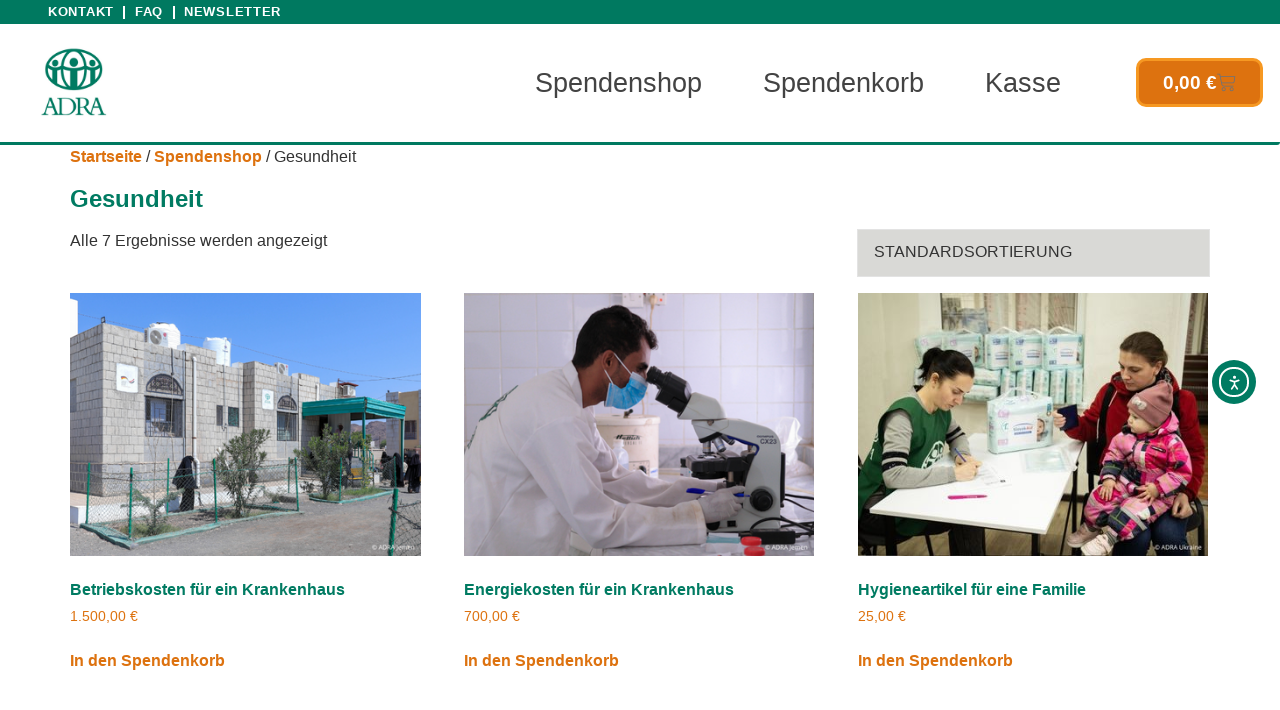

--- FILE ---
content_type: text/html; charset=UTF-8
request_url: https://adra.de/gift-category/gesundheit/
body_size: 40600
content:
<!doctype html>
<html lang="de">
<head>
	<meta charset="UTF-8">
	<meta name="viewport" content="width=device-width, initial-scale=1">
	<link rel="profile" href="https://gmpg.org/xfn/11">
	<meta name='robots' content='index, follow, max-image-preview:large, max-snippet:-1, max-video-preview:-1' />
	<style>img:is([sizes="auto" i], [sizes^="auto," i]) { contain-intrinsic-size: 3000px 1500px }</style>
	
	<!-- This site is optimized with the Yoast SEO plugin v26.5 - https://yoast.com/wordpress/plugins/seo/ -->
	<title>Gesundheit Archive - ADRA Deutschland e.V.</title>
	<link rel="canonical" href="https://adra.de/gift-category/gesundheit/" />
	<meta property="og:locale" content="de_DE" />
	<meta property="og:type" content="article" />
	<meta property="og:title" content="Gesundheit Archive - ADRA Deutschland e.V." />
	<meta property="og:url" content="https://adra.de/gift-category/gesundheit/" />
	<meta property="og:site_name" content="ADRA Deutschland e.V." />
	<script type="application/ld+json" class="yoast-schema-graph">{"@context":"https://schema.org","@graph":[{"@type":"CollectionPage","@id":"https://adra.de/gift-category/gesundheit/","url":"https://adra.de/gift-category/gesundheit/","name":"Gesundheit Archive - ADRA Deutschland e.V.","isPartOf":{"@id":"https://adra.de/#website"},"primaryImageOfPage":{"@id":"https://adra.de/gift-category/gesundheit/#primaryimage"},"image":{"@id":"https://adra.de/gift-category/gesundheit/#primaryimage"},"thumbnailUrl":"https://adra.de/wp-content/uploads/2024/11/Gesundheit_Betriebskosten-fuer-ein-krankenhaus.webp","inLanguage":"de"},{"@type":"ImageObject","inLanguage":"de","@id":"https://adra.de/gift-category/gesundheit/#primaryimage","url":"https://adra.de/wp-content/uploads/2024/11/Gesundheit_Betriebskosten-fuer-ein-krankenhaus.webp","contentUrl":"https://adra.de/wp-content/uploads/2024/11/Gesundheit_Betriebskosten-fuer-ein-krankenhaus.webp","width":400,"height":300,"caption":"Ein Krankenhausgebäude im Jeme"},{"@type":"WebSite","@id":"https://adra.de/#website","url":"https://adra.de/","name":"ADRA Deutschland e.V.","description":"ADRA Deutschland e.V. ist eine international tätige Hilfsorganisation für Nothilfe, Entwicklungszusammenarbeit und Bildungsprojekte.","publisher":{"@id":"https://adra.de/#organization"},"potentialAction":[{"@type":"SearchAction","target":{"@type":"EntryPoint","urlTemplate":"https://adra.de/?s={search_term_string}"},"query-input":{"@type":"PropertyValueSpecification","valueRequired":true,"valueName":"search_term_string"}}],"inLanguage":"de"},{"@type":"Organization","@id":"https://adra.de/#organization","name":"ADRA Deutschland e.V.","url":"https://adra.de/","logo":{"@type":"ImageObject","inLanguage":"de","@id":"https://adra.de/#/schema/logo/image/","url":"https://adra.de/wp-content/uploads/2025/11/adra_logo_web.png","contentUrl":"https://adra.de/wp-content/uploads/2025/11/adra_logo_web.png","width":600,"height":600,"caption":"ADRA Deutschland e.V."},"image":{"@id":"https://adra.de/#/schema/logo/image/"},"sameAs":["https://www.facebook.com/ADRADeutschland/","https://www.instagram.com/adra_deutschland/","https://www.youtube.com/AdraDe","https://de.wikipedia.org/wiki/ADRA#ADRA_Deutschland"]}]}</script>
	<!-- / Yoast SEO plugin. -->


<link rel='dns-prefetch' href='//cdn.elementor.com' />
<link rel='dns-prefetch' href='//secure.fundraisingbox.com' />
<link rel="alternate" type="application/rss+xml" title="ADRA Deutschland e.V. &raquo; Feed" href="https://adra.de/feed/" />
<link rel="alternate" type="application/rss+xml" title="ADRA Deutschland e.V. &raquo; Gesundheit Kategorie Feed" href="https://adra.de/gift-category/gesundheit/feed/" />
<script>
window._wpemojiSettings = {"baseUrl":"https:\/\/s.w.org\/images\/core\/emoji\/16.0.1\/72x72\/","ext":".png","svgUrl":"https:\/\/s.w.org\/images\/core\/emoji\/16.0.1\/svg\/","svgExt":".svg","source":{"concatemoji":"https:\/\/adra.de\/wp-includes\/js\/wp-emoji-release.min.js?ver=6.8.2"}};
/*! This file is auto-generated */
!function(s,n){var o,i,e;function c(e){try{var t={supportTests:e,timestamp:(new Date).valueOf()};sessionStorage.setItem(o,JSON.stringify(t))}catch(e){}}function p(e,t,n){e.clearRect(0,0,e.canvas.width,e.canvas.height),e.fillText(t,0,0);var t=new Uint32Array(e.getImageData(0,0,e.canvas.width,e.canvas.height).data),a=(e.clearRect(0,0,e.canvas.width,e.canvas.height),e.fillText(n,0,0),new Uint32Array(e.getImageData(0,0,e.canvas.width,e.canvas.height).data));return t.every(function(e,t){return e===a[t]})}function u(e,t){e.clearRect(0,0,e.canvas.width,e.canvas.height),e.fillText(t,0,0);for(var n=e.getImageData(16,16,1,1),a=0;a<n.data.length;a++)if(0!==n.data[a])return!1;return!0}function f(e,t,n,a){switch(t){case"flag":return n(e,"\ud83c\udff3\ufe0f\u200d\u26a7\ufe0f","\ud83c\udff3\ufe0f\u200b\u26a7\ufe0f")?!1:!n(e,"\ud83c\udde8\ud83c\uddf6","\ud83c\udde8\u200b\ud83c\uddf6")&&!n(e,"\ud83c\udff4\udb40\udc67\udb40\udc62\udb40\udc65\udb40\udc6e\udb40\udc67\udb40\udc7f","\ud83c\udff4\u200b\udb40\udc67\u200b\udb40\udc62\u200b\udb40\udc65\u200b\udb40\udc6e\u200b\udb40\udc67\u200b\udb40\udc7f");case"emoji":return!a(e,"\ud83e\udedf")}return!1}function g(e,t,n,a){var r="undefined"!=typeof WorkerGlobalScope&&self instanceof WorkerGlobalScope?new OffscreenCanvas(300,150):s.createElement("canvas"),o=r.getContext("2d",{willReadFrequently:!0}),i=(o.textBaseline="top",o.font="600 32px Arial",{});return e.forEach(function(e){i[e]=t(o,e,n,a)}),i}function t(e){var t=s.createElement("script");t.src=e,t.defer=!0,s.head.appendChild(t)}"undefined"!=typeof Promise&&(o="wpEmojiSettingsSupports",i=["flag","emoji"],n.supports={everything:!0,everythingExceptFlag:!0},e=new Promise(function(e){s.addEventListener("DOMContentLoaded",e,{once:!0})}),new Promise(function(t){var n=function(){try{var e=JSON.parse(sessionStorage.getItem(o));if("object"==typeof e&&"number"==typeof e.timestamp&&(new Date).valueOf()<e.timestamp+604800&&"object"==typeof e.supportTests)return e.supportTests}catch(e){}return null}();if(!n){if("undefined"!=typeof Worker&&"undefined"!=typeof OffscreenCanvas&&"undefined"!=typeof URL&&URL.createObjectURL&&"undefined"!=typeof Blob)try{var e="postMessage("+g.toString()+"("+[JSON.stringify(i),f.toString(),p.toString(),u.toString()].join(",")+"));",a=new Blob([e],{type:"text/javascript"}),r=new Worker(URL.createObjectURL(a),{name:"wpTestEmojiSupports"});return void(r.onmessage=function(e){c(n=e.data),r.terminate(),t(n)})}catch(e){}c(n=g(i,f,p,u))}t(n)}).then(function(e){for(var t in e)n.supports[t]=e[t],n.supports.everything=n.supports.everything&&n.supports[t],"flag"!==t&&(n.supports.everythingExceptFlag=n.supports.everythingExceptFlag&&n.supports[t]);n.supports.everythingExceptFlag=n.supports.everythingExceptFlag&&!n.supports.flag,n.DOMReady=!1,n.readyCallback=function(){n.DOMReady=!0}}).then(function(){return e}).then(function(){var e;n.supports.everything||(n.readyCallback(),(e=n.source||{}).concatemoji?t(e.concatemoji):e.wpemoji&&e.twemoji&&(t(e.twemoji),t(e.wpemoji)))}))}((window,document),window._wpemojiSettings);
</script>
<link rel='stylesheet' id='xpro-elementor-addons-widgets-css' href='https://adra.de/wp-content/plugins/xpro-elementor-addons/assets/css/xpro-widgets.css?ver=1.4.19.1' media='all' />
<link rel='stylesheet' id='xpro-elementor-addons-responsive-css' href='https://adra.de/wp-content/plugins/xpro-elementor-addons/assets/css/xpro-responsive.css?ver=1.4.19.1' media='all' />
<link rel='stylesheet' id='font-awesome-css' href='https://adra.de/wp-content/plugins/elementor/assets/lib/font-awesome/css/all.min.css?ver=5.15.3' media='all' />
<link rel='stylesheet' id='social-icons-css' href='https://adra.de/wp-content/plugins/elementor/assets/css/widget-social-icons.min.css?ver=3.28.0' media='all' />
<link rel='stylesheet' id='xpro-icons-css' href='https://adra.de/wp-content/plugins/xpro-elementor-addons/assets/css/xpro-icons.min.css?ver=1.0.0' media='all' />
<link rel='stylesheet' id='xpro-elementor-addons-woo-css' href='https://adra.de/wp-content/plugins/xpro-elementor-addons/assets/css/xpro-woo-widgets.css?ver=1.4.19.1' media='all' />
<style id='wp-emoji-styles-inline-css'>

	img.wp-smiley, img.emoji {
		display: inline !important;
		border: none !important;
		box-shadow: none !important;
		height: 1em !important;
		width: 1em !important;
		margin: 0 0.07em !important;
		vertical-align: -0.1em !important;
		background: none !important;
		padding: 0 !important;
	}
</style>
<link rel='stylesheet' id='wp-block-library-css' href='https://adra.de/wp-includes/css/dist/block-library/style.min.css?ver=6.8.2' media='all' />
<link rel='stylesheet' id='jet-engine-frontend-css' href='https://adra.de/wp-content/plugins/jet-engine/assets/css/frontend.css?ver=3.8.0' media='all' />
<style id='global-styles-inline-css'>
:root{--wp--preset--aspect-ratio--square: 1;--wp--preset--aspect-ratio--4-3: 4/3;--wp--preset--aspect-ratio--3-4: 3/4;--wp--preset--aspect-ratio--3-2: 3/2;--wp--preset--aspect-ratio--2-3: 2/3;--wp--preset--aspect-ratio--16-9: 16/9;--wp--preset--aspect-ratio--9-16: 9/16;--wp--preset--color--black: #000000;--wp--preset--color--cyan-bluish-gray: #abb8c3;--wp--preset--color--white: #ffffff;--wp--preset--color--pale-pink: #f78da7;--wp--preset--color--vivid-red: #cf2e2e;--wp--preset--color--luminous-vivid-orange: #ff6900;--wp--preset--color--luminous-vivid-amber: #fcb900;--wp--preset--color--light-green-cyan: #7bdcb5;--wp--preset--color--vivid-green-cyan: #00d084;--wp--preset--color--pale-cyan-blue: #8ed1fc;--wp--preset--color--vivid-cyan-blue: #0693e3;--wp--preset--color--vivid-purple: #9b51e0;--wp--preset--gradient--vivid-cyan-blue-to-vivid-purple: linear-gradient(135deg,rgba(6,147,227,1) 0%,rgb(155,81,224) 100%);--wp--preset--gradient--light-green-cyan-to-vivid-green-cyan: linear-gradient(135deg,rgb(122,220,180) 0%,rgb(0,208,130) 100%);--wp--preset--gradient--luminous-vivid-amber-to-luminous-vivid-orange: linear-gradient(135deg,rgba(252,185,0,1) 0%,rgba(255,105,0,1) 100%);--wp--preset--gradient--luminous-vivid-orange-to-vivid-red: linear-gradient(135deg,rgba(255,105,0,1) 0%,rgb(207,46,46) 100%);--wp--preset--gradient--very-light-gray-to-cyan-bluish-gray: linear-gradient(135deg,rgb(238,238,238) 0%,rgb(169,184,195) 100%);--wp--preset--gradient--cool-to-warm-spectrum: linear-gradient(135deg,rgb(74,234,220) 0%,rgb(151,120,209) 20%,rgb(207,42,186) 40%,rgb(238,44,130) 60%,rgb(251,105,98) 80%,rgb(254,248,76) 100%);--wp--preset--gradient--blush-light-purple: linear-gradient(135deg,rgb(255,206,236) 0%,rgb(152,150,240) 100%);--wp--preset--gradient--blush-bordeaux: linear-gradient(135deg,rgb(254,205,165) 0%,rgb(254,45,45) 50%,rgb(107,0,62) 100%);--wp--preset--gradient--luminous-dusk: linear-gradient(135deg,rgb(255,203,112) 0%,rgb(199,81,192) 50%,rgb(65,88,208) 100%);--wp--preset--gradient--pale-ocean: linear-gradient(135deg,rgb(255,245,203) 0%,rgb(182,227,212) 50%,rgb(51,167,181) 100%);--wp--preset--gradient--electric-grass: linear-gradient(135deg,rgb(202,248,128) 0%,rgb(113,206,126) 100%);--wp--preset--gradient--midnight: linear-gradient(135deg,rgb(2,3,129) 0%,rgb(40,116,252) 100%);--wp--preset--font-size--small: 13px;--wp--preset--font-size--medium: 20px;--wp--preset--font-size--large: 36px;--wp--preset--font-size--x-large: 42px;--wp--preset--spacing--20: 0.44rem;--wp--preset--spacing--30: 0.67rem;--wp--preset--spacing--40: 1rem;--wp--preset--spacing--50: 1.5rem;--wp--preset--spacing--60: 2.25rem;--wp--preset--spacing--70: 3.38rem;--wp--preset--spacing--80: 5.06rem;--wp--preset--shadow--natural: 6px 6px 9px rgba(0, 0, 0, 0.2);--wp--preset--shadow--deep: 12px 12px 50px rgba(0, 0, 0, 0.4);--wp--preset--shadow--sharp: 6px 6px 0px rgba(0, 0, 0, 0.2);--wp--preset--shadow--outlined: 6px 6px 0px -3px rgba(255, 255, 255, 1), 6px 6px rgba(0, 0, 0, 1);--wp--preset--shadow--crisp: 6px 6px 0px rgba(0, 0, 0, 1);}:root { --wp--style--global--content-size: 800px;--wp--style--global--wide-size: 1200px; }:where(body) { margin: 0; }.wp-site-blocks > .alignleft { float: left; margin-right: 2em; }.wp-site-blocks > .alignright { float: right; margin-left: 2em; }.wp-site-blocks > .aligncenter { justify-content: center; margin-left: auto; margin-right: auto; }:where(.wp-site-blocks) > * { margin-block-start: 24px; margin-block-end: 0; }:where(.wp-site-blocks) > :first-child { margin-block-start: 0; }:where(.wp-site-blocks) > :last-child { margin-block-end: 0; }:root { --wp--style--block-gap: 24px; }:root :where(.is-layout-flow) > :first-child{margin-block-start: 0;}:root :where(.is-layout-flow) > :last-child{margin-block-end: 0;}:root :where(.is-layout-flow) > *{margin-block-start: 24px;margin-block-end: 0;}:root :where(.is-layout-constrained) > :first-child{margin-block-start: 0;}:root :where(.is-layout-constrained) > :last-child{margin-block-end: 0;}:root :where(.is-layout-constrained) > *{margin-block-start: 24px;margin-block-end: 0;}:root :where(.is-layout-flex){gap: 24px;}:root :where(.is-layout-grid){gap: 24px;}.is-layout-flow > .alignleft{float: left;margin-inline-start: 0;margin-inline-end: 2em;}.is-layout-flow > .alignright{float: right;margin-inline-start: 2em;margin-inline-end: 0;}.is-layout-flow > .aligncenter{margin-left: auto !important;margin-right: auto !important;}.is-layout-constrained > .alignleft{float: left;margin-inline-start: 0;margin-inline-end: 2em;}.is-layout-constrained > .alignright{float: right;margin-inline-start: 2em;margin-inline-end: 0;}.is-layout-constrained > .aligncenter{margin-left: auto !important;margin-right: auto !important;}.is-layout-constrained > :where(:not(.alignleft):not(.alignright):not(.alignfull)){max-width: var(--wp--style--global--content-size);margin-left: auto !important;margin-right: auto !important;}.is-layout-constrained > .alignwide{max-width: var(--wp--style--global--wide-size);}body .is-layout-flex{display: flex;}.is-layout-flex{flex-wrap: wrap;align-items: center;}.is-layout-flex > :is(*, div){margin: 0;}body .is-layout-grid{display: grid;}.is-layout-grid > :is(*, div){margin: 0;}body{padding-top: 0px;padding-right: 0px;padding-bottom: 0px;padding-left: 0px;}a:where(:not(.wp-element-button)){text-decoration: underline;}:root :where(.wp-element-button, .wp-block-button__link){background-color: #32373c;border-width: 0;color: #fff;font-family: inherit;font-size: inherit;line-height: inherit;padding: calc(0.667em + 2px) calc(1.333em + 2px);text-decoration: none;}.has-black-color{color: var(--wp--preset--color--black) !important;}.has-cyan-bluish-gray-color{color: var(--wp--preset--color--cyan-bluish-gray) !important;}.has-white-color{color: var(--wp--preset--color--white) !important;}.has-pale-pink-color{color: var(--wp--preset--color--pale-pink) !important;}.has-vivid-red-color{color: var(--wp--preset--color--vivid-red) !important;}.has-luminous-vivid-orange-color{color: var(--wp--preset--color--luminous-vivid-orange) !important;}.has-luminous-vivid-amber-color{color: var(--wp--preset--color--luminous-vivid-amber) !important;}.has-light-green-cyan-color{color: var(--wp--preset--color--light-green-cyan) !important;}.has-vivid-green-cyan-color{color: var(--wp--preset--color--vivid-green-cyan) !important;}.has-pale-cyan-blue-color{color: var(--wp--preset--color--pale-cyan-blue) !important;}.has-vivid-cyan-blue-color{color: var(--wp--preset--color--vivid-cyan-blue) !important;}.has-vivid-purple-color{color: var(--wp--preset--color--vivid-purple) !important;}.has-black-background-color{background-color: var(--wp--preset--color--black) !important;}.has-cyan-bluish-gray-background-color{background-color: var(--wp--preset--color--cyan-bluish-gray) !important;}.has-white-background-color{background-color: var(--wp--preset--color--white) !important;}.has-pale-pink-background-color{background-color: var(--wp--preset--color--pale-pink) !important;}.has-vivid-red-background-color{background-color: var(--wp--preset--color--vivid-red) !important;}.has-luminous-vivid-orange-background-color{background-color: var(--wp--preset--color--luminous-vivid-orange) !important;}.has-luminous-vivid-amber-background-color{background-color: var(--wp--preset--color--luminous-vivid-amber) !important;}.has-light-green-cyan-background-color{background-color: var(--wp--preset--color--light-green-cyan) !important;}.has-vivid-green-cyan-background-color{background-color: var(--wp--preset--color--vivid-green-cyan) !important;}.has-pale-cyan-blue-background-color{background-color: var(--wp--preset--color--pale-cyan-blue) !important;}.has-vivid-cyan-blue-background-color{background-color: var(--wp--preset--color--vivid-cyan-blue) !important;}.has-vivid-purple-background-color{background-color: var(--wp--preset--color--vivid-purple) !important;}.has-black-border-color{border-color: var(--wp--preset--color--black) !important;}.has-cyan-bluish-gray-border-color{border-color: var(--wp--preset--color--cyan-bluish-gray) !important;}.has-white-border-color{border-color: var(--wp--preset--color--white) !important;}.has-pale-pink-border-color{border-color: var(--wp--preset--color--pale-pink) !important;}.has-vivid-red-border-color{border-color: var(--wp--preset--color--vivid-red) !important;}.has-luminous-vivid-orange-border-color{border-color: var(--wp--preset--color--luminous-vivid-orange) !important;}.has-luminous-vivid-amber-border-color{border-color: var(--wp--preset--color--luminous-vivid-amber) !important;}.has-light-green-cyan-border-color{border-color: var(--wp--preset--color--light-green-cyan) !important;}.has-vivid-green-cyan-border-color{border-color: var(--wp--preset--color--vivid-green-cyan) !important;}.has-pale-cyan-blue-border-color{border-color: var(--wp--preset--color--pale-cyan-blue) !important;}.has-vivid-cyan-blue-border-color{border-color: var(--wp--preset--color--vivid-cyan-blue) !important;}.has-vivid-purple-border-color{border-color: var(--wp--preset--color--vivid-purple) !important;}.has-vivid-cyan-blue-to-vivid-purple-gradient-background{background: var(--wp--preset--gradient--vivid-cyan-blue-to-vivid-purple) !important;}.has-light-green-cyan-to-vivid-green-cyan-gradient-background{background: var(--wp--preset--gradient--light-green-cyan-to-vivid-green-cyan) !important;}.has-luminous-vivid-amber-to-luminous-vivid-orange-gradient-background{background: var(--wp--preset--gradient--luminous-vivid-amber-to-luminous-vivid-orange) !important;}.has-luminous-vivid-orange-to-vivid-red-gradient-background{background: var(--wp--preset--gradient--luminous-vivid-orange-to-vivid-red) !important;}.has-very-light-gray-to-cyan-bluish-gray-gradient-background{background: var(--wp--preset--gradient--very-light-gray-to-cyan-bluish-gray) !important;}.has-cool-to-warm-spectrum-gradient-background{background: var(--wp--preset--gradient--cool-to-warm-spectrum) !important;}.has-blush-light-purple-gradient-background{background: var(--wp--preset--gradient--blush-light-purple) !important;}.has-blush-bordeaux-gradient-background{background: var(--wp--preset--gradient--blush-bordeaux) !important;}.has-luminous-dusk-gradient-background{background: var(--wp--preset--gradient--luminous-dusk) !important;}.has-pale-ocean-gradient-background{background: var(--wp--preset--gradient--pale-ocean) !important;}.has-electric-grass-gradient-background{background: var(--wp--preset--gradient--electric-grass) !important;}.has-midnight-gradient-background{background: var(--wp--preset--gradient--midnight) !important;}.has-small-font-size{font-size: var(--wp--preset--font-size--small) !important;}.has-medium-font-size{font-size: var(--wp--preset--font-size--medium) !important;}.has-large-font-size{font-size: var(--wp--preset--font-size--large) !important;}.has-x-large-font-size{font-size: var(--wp--preset--font-size--x-large) !important;}
:root :where(.wp-block-pullquote){font-size: 1.5em;line-height: 1.6;}
</style>
<link rel='stylesheet' id='fundraisingbox-css' href='https://adra.de/wp-content/plugins/fundraisingbox/assets/css/fundraisingbox.css?ver=6.8.2' media='all' />
<link rel='stylesheet' id='fundraisingbox-bootstrap-progressbar-css-css' href='https://adra.de/wp-content/plugins/fundraisingbox/assets/css/bootstrap.min.css?ver=6.8.2' media='all' />
<link rel='stylesheet' id='woocommerce-layout-css' href='https://adra.de/wp-content/plugins/woocommerce/assets/css/woocommerce-layout.css?ver=10.4.0' media='all' />
<link rel='stylesheet' id='woocommerce-smallscreen-css' href='https://adra.de/wp-content/plugins/woocommerce/assets/css/woocommerce-smallscreen.css?ver=10.4.0' media='only screen and (max-width: 768px)' />
<link rel='stylesheet' id='woocommerce-general-css' href='https://adra.de/wp-content/plugins/woocommerce/assets/css/woocommerce.css?ver=10.4.0' media='all' />
<style id='woocommerce-inline-inline-css'>
.woocommerce form .form-row .required { visibility: visible; }
</style>
<link rel='stylesheet' id='cmplz-general-css' href='https://adra.de/wp-content/plugins/complianz-gdpr-premium/assets/css/cookieblocker.min.css?ver=1765385489' media='all' />
<link rel='stylesheet' id='megamenu-css' href='https://adra.de/wp-content/uploads/maxmegamenu/style.css?ver=1dad57' media='all' />
<link rel='stylesheet' id='dashicons-css' href='https://adra.de/wp-includes/css/dashicons.min.css?ver=6.8.2' media='all' />
<link rel='stylesheet' id='ea11y-widget-fonts-css' href='https://adra.de/wp-content/plugins/pojo-accessibility/assets/build/fonts.css?ver=3.9.1' media='all' />
<link rel='stylesheet' id='hello-elementor-css' href='https://adra.de/wp-content/themes/hello-elementor/assets/css/reset.css?ver=3.4.5' media='all' />
<link rel='stylesheet' id='hello-elementor-theme-style-css' href='https://adra.de/wp-content/themes/hello-elementor/assets/css/theme.css?ver=3.4.5' media='all' />
<link rel='stylesheet' id='hello-elementor-header-footer-css' href='https://adra.de/wp-content/themes/hello-elementor/assets/css/header-footer.css?ver=3.4.5' media='all' />
<link rel='stylesheet' id='dflip-style-css' href='https://adra.de/wp-content/plugins/3d-flipbook-dflip-lite/assets/css/dflip.min.css?ver=2.4.20' media='all' />
<link rel='stylesheet' id='elementor-frontend-css' href='https://adra.de/wp-content/uploads/elementor/css/custom-frontend.min.css?ver=1765552810' media='all' />
<link rel='stylesheet' id='widget-image-css' href='https://adra.de/wp-content/plugins/elementor/assets/css/widget-image.min.css?ver=3.32.5' media='all' />
<link rel='stylesheet' id='widget-nav-menu-css' href='https://adra.de/wp-content/uploads/elementor/css/custom-pro-widget-nav-menu.min.css?ver=1765552810' media='all' />
<link rel='stylesheet' id='widget-woocommerce-menu-cart-css' href='https://adra.de/wp-content/uploads/elementor/css/custom-pro-widget-woocommerce-menu-cart.min.css?ver=1765552810' media='all' />
<link rel='stylesheet' id='e-sticky-css' href='https://adra.de/wp-content/plugins/elementor-pro/assets/css/modules/sticky.min.css?ver=3.32.3' media='all' />
<link rel='stylesheet' id='widget-spacer-css' href='https://adra.de/wp-content/plugins/elementor/assets/css/widget-spacer.min.css?ver=3.32.5' media='all' />
<link rel='stylesheet' id='widget-heading-css' href='https://adra.de/wp-content/plugins/elementor/assets/css/widget-heading.min.css?ver=3.32.5' media='all' />
<link rel='stylesheet' id='e-animation-grow-css' href='https://adra.de/wp-content/plugins/elementor/assets/lib/animations/styles/e-animation-grow.min.css?ver=3.32.5' media='all' />
<link rel='stylesheet' id='e-shapes-css' href='https://adra.de/wp-content/plugins/elementor/assets/css/conditionals/shapes.min.css?ver=3.32.5' media='all' />
<link rel='stylesheet' id='widget-icon-list-css' href='https://adra.de/wp-content/uploads/elementor/css/custom-widget-icon-list.min.css?ver=1765552810' media='all' />
<link rel='stylesheet' id='widget-divider-css' href='https://adra.de/wp-content/plugins/elementor/assets/css/widget-divider.min.css?ver=3.32.5' media='all' />
<link rel='stylesheet' id='elementor-post-15384-css' href='https://adra.de/wp-content/uploads/elementor/css/post-15384.css?ver=1765552811' media='all' />
<link rel='stylesheet' id='xpro-elementor-widgetarea-editor-css' href='https://adra.de/wp-content/plugins/xpro-elementor-addons/inc/controls/assets/css/widgetarea-editor.css?ver=1.4.19.1' media='all' />
<link rel='stylesheet' id='jet-tricks-frontend-css' href='https://adra.de/wp-content/plugins/jet-tricks/assets/css/jet-tricks-frontend.css?ver=1.5.9' media='all' />
<link rel='stylesheet' id='namogo-icons-css' href='https://adra.de/wp-content/plugins/elementor-extras/assets/lib/nicons/css/nicons.css?ver=2.2.52' media='all' />
<link rel='stylesheet' id='elementor-extras-frontend-css' href='https://adra.de/wp-content/plugins/elementor-extras/assets/css/frontend.min.css?ver=2.2.52' media='all' />
<link rel='stylesheet' id='elementor-post-25376-css' href='https://adra.de/wp-content/uploads/elementor/css/post-25376.css?ver=1765552811' media='all' />
<link rel='stylesheet' id='elementor-post-10007-css' href='https://adra.de/wp-content/uploads/elementor/css/post-10007.css?ver=1765552812' media='all' />
<style id='wp-typography-custom-inline-css'>
sub, sup{font-size: 75%;line-height: 100%}sup{vertical-align: 60%}sub{vertical-align: -10%}.amp{font-family: Baskerville, "Goudy Old Style", Palatino, "Book Antiqua", "Warnock Pro", serif;font-size: 1.1em;font-style: italic;font-weight: normal;line-height: 1em}.caps{font-size: 90%}.dquo{margin-left: -0.4em}.quo{margin-left: -0.2em}.pull-single{margin-left: -0.15em}.push-single{margin-right: 0.15em}.pull-double{margin-left: -0.38em}.push-double{margin-right: 0.38em}
</style>
<style id='wp-typography-safari-font-workaround-inline-css'>
body {-webkit-font-feature-settings: "liga";font-feature-settings: "liga";-ms-font-feature-settings: normal;}
</style>
<link rel='stylesheet' id='xpro-swatch-frontend-css' href='https://adra.de/wp-content/plugins/xpro-elementor-addons/modules/swatches/assets/css/frontend.css?ver=1.4.19.1' media='all' />
<link rel='stylesheet' id='eael-general-css' href='https://adra.de/wp-content/plugins/essential-addons-for-elementor-lite/assets/front-end/css/view/general.min.css?ver=6.5.3' media='all' />
<link rel='stylesheet' id='wpr-text-animations-css-css' href='https://adra.de/wp-content/plugins/royal-elementor-addons/assets/css/lib/animations/text-animations.min.css?ver=1.7.1041' media='all' />
<link rel='stylesheet' id='wpr-addons-css-css' href='https://adra.de/wp-content/plugins/royal-elementor-addons/assets/css/frontend.min.css?ver=1.7.1041' media='all' />
<link rel='stylesheet' id='font-awesome-5-all-css' href='https://adra.de/wp-content/plugins/elementor/assets/lib/font-awesome/css/all.min.css?ver=6.5.3' media='all' />
<link rel='stylesheet' id='parent-style-css' href='https://adra.de/wp-content/themes/hello-elementor/style.css?ver=6.8.2' media='all' />
<link rel='stylesheet' id='child-style-css' href='https://adra.de/wp-content/themes/adra-theme/style.css?ver=1.5' media='all' />
<!--n2css--><!--n2js--><script data-cfasync="false" src="https://adra.de/wp-includes/js/jquery/jquery.min.js?ver=3.7.1" id="jquery-core-js"></script>
<script data-cfasync="false" src="https://adra.de/wp-includes/js/jquery/jquery-migrate.min.js?ver=3.4.1" id="jquery-migrate-js"></script>
<script src="https://adra.de/wp-content/plugins/fundraisingbox/assets/js/jquery.min.js?ver=6.8.2" id="fundraisingbox-jquery-js-js"></script>
<script src="https://adra.de/wp-content/plugins/woocommerce/assets/js/jquery-blockui/jquery.blockUI.min.js?ver=2.7.0-wc.10.4.0" id="wc-jquery-blockui-js" defer data-wp-strategy="defer"></script>
<script id="wc-add-to-cart-js-extra">
var wc_add_to_cart_params = {"ajax_url":"\/wp-admin\/admin-ajax.php","wc_ajax_url":"\/?wc-ajax=%%endpoint%%","i18n_view_cart":"Warenkorb anzeigen","cart_url":"https:\/\/adra.de\/spenden\/spendenshop\/cart\/","is_cart":"","cart_redirect_after_add":"no"};
</script>
<script src="https://adra.de/wp-content/plugins/woocommerce/assets/js/frontend/add-to-cart.min.js?ver=10.4.0" id="wc-add-to-cart-js" defer data-wp-strategy="defer"></script>
<script src="https://adra.de/wp-content/plugins/woocommerce/assets/js/js-cookie/js.cookie.min.js?ver=2.1.4-wc.10.4.0" id="wc-js-cookie-js" defer data-wp-strategy="defer"></script>
<script id="woocommerce-js-extra">
var woocommerce_params = {"ajax_url":"\/wp-admin\/admin-ajax.php","wc_ajax_url":"\/?wc-ajax=%%endpoint%%","i18n_password_show":"Passwort anzeigen","i18n_password_hide":"Passwort ausblenden"};
</script>
<script src="https://adra.de/wp-content/plugins/woocommerce/assets/js/frontend/woocommerce.min.js?ver=10.4.0" id="woocommerce-js" defer data-wp-strategy="defer"></script>
<script src="https://secure.fundraisingbox.com/js/jquery.fundraisingbox.min.js?ver=6.8.2" id="fundraisingbox-form-js"></script>
			<style>.cmplz-hidden {
					display: none !important;
				}</style><style>
    a.mail {
      display: inline-flex;
      align-items: center;
      gap: .6rem;
      text-decoration: none;
      font-weight: normal;
      color: #007B62;                    /* Standardfarbe */
      transition: color .3s ease-in-out;
    }
    a.mail .fa-envelope {
      font-size: 16px;
    }
    a.mail:hover {
      text-decoration: underline;
      color: #56B998;                    /* Hoverfarbe */
    }
    a.mail:hover .fa-envelope {
      color: #56B998;                    /* Icon wechselt mit */
    }
  </style>	<noscript><style>.woocommerce-product-gallery{ opacity: 1 !important; }</style></noscript>
	<meta name="generator" content="Elementor 3.32.5; features: e_font_icon_svg; settings: css_print_method-external, google_font-disabled, font_display-auto">
<style>
/* Visually hidden – wird von Screenreadern gelesen, ist aber unsichtbar */
.sr-only{
  position:absolute !important; width:1px !important; height:1px !important;
  padding:0 !important; margin:-1px !important; overflow:hidden !important;
  clip:rect(0,0,0,0) !important; white-space:nowrap !important; border:0 !important;
}
</style>

<script>
(function () {
  /* ==========================================================================
     A11Y Fixes – ADRA
     - Max Mega Menu: Wrapper-ARIA säubern, Button korrekt beschriften
     - Elementor-Popups: role=document + aria-modal -> role=dialog (+ Label)
     - Post-Grid: role="listitem"/role="list" entfernen
     - Thumbnails: aria-labelledby auf Titel
     - Read-More: eindeutige Namen
     - Slider-Subtitle: H1–H6 -> <span>
     - tabindex > 0 -> 0 (inkl. ea11y-Widget im Shadow DOM)
     - Promo-Box-Links: Accessible Name (aria-labelledby / Fallback aria-label + sr-only)
     ========================================================================== */

  // === Utils ===
  const normalize = s => (s||'').toLowerCase().replace(/[›»«]/g,'').replace(/\s+/g,' ').trim();
  const isPosInt = v => /^\d+$/.test(v);
  const debounce = (fn, t=50) => { let id; return (...a)=>{ clearTimeout(id); id=setTimeout(()=>fn(...a),t); }; };

  // 1) Max Mega Menu
  function fixMegaMenuGeneric(root=document) {
    root.querySelectorAll('[data-widget_type="maxmegamenu.default"]').forEach(el=>{
      ['aria-label','aria-expanded','aria-controls','role','tabindex'].forEach(a=>el.removeAttribute(a));
    });
    root.querySelectorAll('.mega-toggle-block,[id^="mega-toggle-block-"]').forEach(block=>{
      const btn = block.querySelector('button');
      if (!btn) return;
      if (!btn.hasAttribute('aria-label')) btn.setAttribute('aria-label','Menü öffnen');
      if (!btn.hasAttribute('aria-expanded')) btn.setAttribute('aria-expanded','false');
      const controls = btn.getAttribute('aria-controls') || block.getAttribute('aria-controls');
      if (controls) btn.setAttribute('aria-controls', controls);
      ['tabindex','aria-label','aria-expanded','aria-controls','role'].forEach(a=>block.removeAttribute(a));
      btn.addEventListener('click', () => {
        const before = btn.getAttribute('aria-expanded');
        setTimeout(() => {
          const after = btn.getAttribute('aria-expanded');
          if (after === before) btn.setAttribute('aria-expanded', String(before !== 'true'));
        }, 0);
      });
    });
  }

  // 2) Elementor-Popups
  function fixElementorPopups(root=document) {
    root.querySelectorAll('.dialog-widget[aria-modal="true"][role="document"]').forEach(modal=>{
      modal.setAttribute('role','dialog');
      const title = modal.querySelector('[class*="title"], h1, h2, h3');
      if (title && !modal.hasAttribute('aria-labelledby')) {
        if (!title.id) title.id = 'dialog-title-' + Math.random().toString(36).slice(2);
        modal.setAttribute('aria-labelledby', title.id);
      }
    });
  }

  // 3) Post-Grid Rollen
  function cleanListRoles(root=document){
    root.querySelectorAll('article[role="listitem"]').forEach(el=> el.removeAttribute('role'));
    root.querySelectorAll('.elementor-posts-container[role="list"]').forEach(el=>{
      if (!/^(UL|OL)$/i.test(el.tagName)) el.removeAttribute('role');
    });
  }

  // 4) Thumbnail-Links
  function labelThumbnailLinks(root=document){
    root.querySelectorAll('.elementor-post').forEach((card,i)=>{
      const titleA = card.querySelector('.elementor-post__title a, h2 a, h3 a');
      const thumbLink = card.querySelector('a.elementor-post__thumbnail__link');
      if (!titleA || !thumbLink) return;
      if (!titleA.id) titleA.id = 'post-title-' + (i+1);
      thumbLink.removeAttribute('aria-hidden');
      if (thumbLink.getAttribute('tabindex') === '-1') thumbLink.removeAttribute('tabindex');
      thumbLink.setAttribute('aria-labelledby', titleA.id);
    });
  }

  // 5) Read-More
  function fixReadMore(root=document){
    root.querySelectorAll('.elementor-post').forEach((card,i)=>{
      const titleA = card.querySelector('.elementor-post__title a, h2 a, h3 a');
      const titleText = titleA ? titleA.textContent.trim() : '';
      let rm = card.querySelector('a.elementor-post__read-more');
      if (!rm) rm = Array.from(card.querySelectorAll('a[href]'))
        .find(a => ['mehr dazu','weiterlesen','mehr lesen'].includes(normalize(a.textContent)));
      if (!rm || !titleText) return;
      if (rm.getAttribute('tabindex') === '-1') rm.removeAttribute('tabindex');
      rm.setAttribute('aria-label', `Mehr dazu: ${titleText}`);
      if (!rm.querySelector('.sr-only')) {
        const span = document.createElement('span');
        span.className = 'sr-only';
        span.textContent = ` – ${titleText}`;
        rm.appendChild(span);
      }
    });
  }

  // 6) Slider-Subtitle
  function convertSubtitleNode(el){
    if (!el || !/^H[1-6]$/i.test(el.tagName)) return;
    const span = document.createElement('span');
    span.className = el.className;
    Array.from(el.attributes).forEach(attr=>{
      if (attr.name.toLowerCase() !== 'class') span.setAttribute(attr.name, attr.value);
    });
    span.removeAttribute('role'); span.removeAttribute('aria-level');
    span.innerHTML = el.innerHTML;
    el.replaceWith(span);
  }
  function fixSliderSubtitles(root=document){
    root.querySelectorAll(
      'h1.xpro-hero-slider-subtitle, h2.xpro-hero-slider-subtitle, h3.xpro-hero-slider-subtitle,'+
      'h4.xpro-hero-slider-subtitle, h5.xpro-hero-slider-subtitle, h6.xpro-hero-slider-subtitle'
    ).forEach(convertSubtitleNode);
  }

  // 7) tabindex
  function normalizeTabindex(root=document){
    root.querySelectorAll('[tabindex]').forEach(el=>{
      const v = el.getAttribute('tabindex');
      if (isPosInt(v) && parseInt(v,10) > 0) el.setAttribute('tabindex','0');
    });
  }

  // 8) ea11y Shadow DOM
  function fixEa11yTabindex(){
    const host = document.getElementById('ea11y-root');
    if (!host) return;
    const root = host.shadowRoot || host;
    const apply = () => {
      const btn = root.querySelector('button.ea11y-widget-open-button, button[aria-controls="ea11y-widget-container"]');
      if (!btn) return;
      const v = parseInt(btn.getAttribute('tabindex') || '0', 10);
      if (v > 0) btn.setAttribute('tabindex','0');
      new MutationObserver(muts=>{
        muts.forEach(m=>{
          if (m.type==='attributes' && m.attributeName==='tabindex') {
            const nv = parseInt(btn.getAttribute('tabindex') || '0', 10);
            if (nv > 0) btn.setAttribute('tabindex','0');
          }
        });
      }).observe(btn,{attributes:true, attributeFilter:['tabindex']});
    };
    apply();
    new MutationObserver(()=>apply()).observe(root,{childList:true, subtree:true});
  }

  // 9) Promo-Box-Links
  function fixPromoBoxLinks(root=document){
    root.querySelectorAll('.wpr-promo-box').forEach((box, i) => {
      const a = box.querySelector('a.wpr-promo-box-link');
      if (!a) return;

      let titleText = '';
      const t = box.querySelector('.wpr-promo-box-title, .elementor-heading-title, h1,h2,h3,h4,h5,h6');
      if (t && t.textContent.trim()) {
        titleText = t.textContent.trim();
        if (!t.id) t.id = 'promo-title-' + (i+1) + '-' + Math.random().toString(36).slice(2);
        a.setAttribute('aria-labelledby', t.id);
      } else {
        // Fallback: aus URL einen Namen bauen
        let label = '';
        if (a.getAttribute('href')) {
          try {
            const u = new URL(a.getAttribute('href'), location.href);
            label = u.pathname.replace(/^\/|\/$/g,'').split('/').pop().replace(/-/g,' ');
            label = label ? label.charAt(0).toUpperCase() + label.slice(1) : '';
          } catch(e){}
        }
        if (!label) label = 'Mehr erfahren';
        a.setAttribute('aria-label', `Mehr zu: ${label}`);
        titleText = label;
      }

      // strenge Prüfer glücklich machen: echten (unsichtbaren) Text anhängen
      if (!a.querySelector('.sr-only')) {
        const sr = document.createElement('span');
        sr.className = 'sr-only';
        sr.textContent = ` ${titleText}`;
        a.appendChild(sr);
      }

      // Fokus nicht sperren
      if (a.getAttribute('tabindex') === '-1') a.removeAttribute('tabindex');
      const ti = parseInt(a.getAttribute('tabindex')||'0',10);
      if (ti > 0) a.setAttribute('tabindex','0');
    });
  }

  // Runner
  const runAll = debounce((root=document)=>{
    fixMegaMenuGeneric(root);
    fixElementorPopups(root);
    cleanListRoles(root);
    labelThumbnailLinks(root);
    fixReadMore(root);
    fixSliderSubtitles(root);
    normalizeTabindex(root);
    fixEa11yTabindex();
    fixPromoBoxLinks(root);
  }, 50);

  if (document.readyState === 'loading') {
    document.addEventListener('DOMContentLoaded', ()=>runAll());
  } else { runAll(); }
  window.addEventListener('load', ()=>runAll());

  // Beobachter (auch Attribut-Änderungen)
  const mo = new MutationObserver(muts=>{
    for (const m of muts) {
      if (m.type==='childList' && m.addedNodes.length) { runAll(); return; }
      if (m.type==='attributes') {
        const el = m.target;
        if (m.attributeName==='tabindex') {
          const v = parseInt(el.getAttribute('tabindex')||'0',10);
          if (v>0) el.setAttribute('tabindex','0');
        }
        if (m.attributeName==='role' && el.matches('article[role="listitem"]')) {
          el.removeAttribute('role');
        }
        if (el.matches('[data-widget_type="maxmegamenu.default"]')) {
          ['aria-label','aria-expanded','aria-controls','role','tabindex'].forEach(a=>el.removeAttribute(a));
        }
        runAll(); return;
      }
    }
  });
  mo.observe(document.documentElement, {
    childList:true, subtree:true,
    attributes:true,
    attributeFilter:['role','tabindex','aria-label','aria-expanded','aria-controls','aria-modal']
  });
})();
</script>

<!-- ========== PRELOADS ========== -->
<link rel="preload" href="/wp-content/uploads/2019/10/Authenia-Textured.woff2" as="font" type="font/woff2" crossorigin>
<link rel="preload" href="/wp-content/plugins/elementor/assets/lib/font-awesome/webfonts/fa-solid-900.woff2" as="font" type="font/woff2" crossorigin>


<!-- ========== STYLES ========== -->
<style id="adra-hero-header-fixes">
  /* Transitions bis nach dem ersten Paint deaktivieren */
  html.no-trans * { transition: none !important; }

  /* Sticky-Header unter der WP-Adminbar platzieren */
  @media (min-width: 783px) {
    html.admin-bar .elementor-sticky--effects,
    html.admin-bar .site-header.is-sticky { top: 32px !important; }
  }
  @media (max-width: 782px) {
    html.admin-bar .elementor-sticky--effects,
    html.admin-bar .site-header.is-sticky { top: 46px !important; }
  }

  /* Elementor-Sticky-Spacer standardmäßig neutralisieren */
  .elementor-sticky__spacer { height: 0; transition: none; }

  /* Mobile-Hero: stabile Mindesthöhe */
  :root { --hero-min: 77svh; }
  @supports (height: 100dvh) { :root { --hero-min: 80dvh; } }

  .hero-mobile {
    position: relative;
    overflow: hidden;
    min-height: var(--hero-min);
    contain: layout paint;
  }
  .hero-mobile .hero-img {
    position: absolute;
    inset: 0;
    z-index: 1;
    margin: 0 !important;
    padding: 0 !important;
  }
  .hero-mobile .hero-img img {
    display: block;
    width: 100%;
    height: 100%;
    object-fit: cover;
    object-position: center;
  }

  /* Slider: aktives BG nicht transformieren */
  .xpro-hero-slider .swiper-slide-active .xpro-hero-slider-slide-bg,
  .swiper-slide-active .xpro-hero-slider-slide-bg[style*="transform"] {
    transform: none !important;
  }

  /* Injiziertes LCP-IMG füllt Fläche exakt */
  .xpro-hero-slider-slide-bg > img.__lcp-img {
    position: absolute;
    inset: 0;
    width: 100%;
    height: 100%;
    display: block;
    pointer-events: none;
    object-fit: cover;
    object-position: center;
    aspect-ratio: 16 / 9; /* ggf. anpassen */
  }
</style>

<!-- ========== SCRIPTS ========== -->
<script>
/* 0) Transitions bis nach dem ersten Paint aus */
(function(){
  document.documentElement.classList.add('no-trans');
  var enable = function(){ requestAnimationFrame(()=>document.documentElement.classList.remove('no-trans')); };
  ('requestIdleCallback' in window)
    ? requestIdleCallback(enable,{timeout:500})
    : addEventListener('load', enable, {once:true});
})();

/* Helper */
function __abs(u){ try{ return u && !u.startsWith('data:') ? new URL(u,location.href).href : null; }catch(e){ return null; } }
function __bgUrl(el){ var s = el ? (getComputedStyle(el).backgroundImage || "") : ""; var m = s.match(/url\((['"]?)(.*?)\1\)/); return m ? m[2] : null; }
function __ensureNoParallax(el){ if(!el) return; el.style.transform='none'; el.removeAttribute('data-swiper-parallax'); }

/* 2) DESKTOP LCP (≥768px): aktives Slider-BG als <img> promoten + Preload */
(function(){
  if (matchMedia('(max-width: 640px)').matches) return; // <-- nur Desktop!

  function promoteDesktopLCP(){
    var root=document.querySelector('#xpro-hero-slider,[id^="xpro-hero-slider-"],.xpro-hero-slider');
    if(!root) return;
    var bg=root.querySelector('.swiper-slide-active .xpro-hero-slider-slide-bg')
           || root.querySelector('.swiper-slide .xpro-hero-slider-slide-bg');
    if(!bg) return;

    var desktop=__abs(__bgUrl(bg)); if(!desktop) return;
    __ensureNoParallax(bg);

    /* Preload nur Desktop (kein Duplikat zu Mobile) */
    if(!document.querySelector('link[rel="preload"][as="image"][href="'+desktop+'"]')){
      var l=document.createElement('link');
      l.rel='preload'; l.as='image'; l.href=desktop;
      l.media='(min-width: 768px)';                // schützt Mobile
      l.fetchPriority='high'; l.setAttribute('fetchpriority','high');
      document.head.appendChild(l);
    }

    /* BG als <img> einsetzen, damit es LCP werden darf */
    if(!bg.querySelector('img.__lcp-img')){
      var img=document.createElement('img');
      img.className='__lcp-img';
      img.alt='';
      img.decoding='async';
      img.loading='eager';
      img.fetchPriority='high';
      img.setAttribute('fetchpriority','high');
      img.src=desktop;
      img.sizes='100vw';
      img.width=1920; img.height=1080; // ggf. an echtes Verhältnis anpassen

      img.addEventListener('load',function(){
        bg.style.backgroundImage='none';
        __ensureNoParallax(bg);
      });
      bg.appendChild(img);
    }

    /* Falls der Slider später wieder Parallax setzt: neutralisieren */
    var mo=new MutationObserver(()=>__ensureNoParallax(bg));
    mo.observe(bg,{attributes:true,attributeFilter:['class','style','data-swiper-parallax']});
    setTimeout(()=>{ try{mo.disconnect();}catch(e){} },1200);
  }

  (document.readyState==='loading')
    ? document.addEventListener('DOMContentLoaded', promoteDesktopLCP, {once:true})
    : promoteDesktopLCP();
})();

/* 3) dvh/svh-Fallback */
(function(){
  function setHeroMin(){
    if(CSS && CSS.supports && (CSS.supports('height:100dvh')||CSS.supports('height:100svh'))) return;
    document.documentElement.style.setProperty('--hero-min', Math.round(innerHeight*0.80)+'px');
  }
  setHeroMin();
  var t; addEventListener('resize',()=>{clearTimeout(t);t=setTimeout(setHeroMin,120);},{passive:true});
  addEventListener('orientationchange',()=>{clearTimeout(t);t=setTimeout(setHeroMin,120);},{passive:true});
})();

/* 4) Sticky-Spacer effizient synchronisieren */
(function(){
  var hdr=document.querySelector('.elementor-location-header,.site-header'); if(!hdr) return;
  var sp=hdr.previousElementSibling;
  if(!sp||!sp.classList||!sp.classList.contains('elementor-sticky__spacer')) return;

  function syncSpacer(){
    var pos=getComputedStyle(hdr).position;
    var sticky=(pos==='fixed'||pos==='sticky');
    sp.style.height=sticky?(hdr.offsetHeight+'px'):'0px';
  }
  syncSpacer();
  addEventListener('scroll',syncSpacer,{passive:true});
  addEventListener('resize',syncSpacer,{passive:true});
  new MutationObserver(syncSpacer).observe(hdr,{attributes:true,attributeFilter:['class','style']});
})();
</script>
<script>
(function () {
  // Sammle Elemente mit inline background-image (Elementor Section + WPR Promo Box)
  var nodes = document.querySelectorAll(
    'section.elementor-section[style*="background-image"], .wpr-promo-box-bg-image[style*="background-image"]'
  );

  var cands = [];
  nodes.forEach(function (el) {
    var bi = el.style.backgroundImage;
    var m = bi && bi.match(/url\(["']?(.*?)["']?\)/);
    if (!m || !m[1]) return;

    // URL in data-Attribut verschieben & Background vorerst entfernen
    el.dataset.bgSrc = m[1];
    el.style.backgroundImage = 'none';
    el.classList.add('lazy-bg');
    cands.push(el);
  });

  if (!cands.length) return;

  // Fallback: Wenn kein IO, sofort setzen
  if (!('IntersectionObserver' in window)) {
    cands.forEach(function (el) {
      el.style.backgroundImage = 'url("' + el.dataset.bgSrc + '")';
    });
    return;
  }

  var io = new IntersectionObserver(function (entries, obs) {
    entries.forEach(function (entry) {
      if (!entry.isIntersecting) return;
      var el = entry.target;
      var src = el.dataset.bgSrc;
      if (src) el.style.backgroundImage = 'url("' + src + '")';
      obs.unobserve(el);
    });
  }, { rootMargin: '300px' }); // etwas vor dem Sichtfeld laden

  cands.forEach(function (el) { io.observe(el); });
})();
</script>
<style>
/* Optional: Platzhalter, damit kein Layout-Sprung entsteht */
.lazy-bg { background-color: transparent; }
</style>
<script>
/* Global Hero LCP (IMG only): Preload + fetchpriority für echtes <img> im Hero */
(function () {

  function initGlobalHeroLCP() {
    // Falls body noch nicht existiert, abbrechen (sollte nach DOMContentLoaded nicht mehr vorkommen)
    if (!document.body) return;

    // Startseite überspringen (eigener Booster dort)
    const body = document.body;
    if (body.classList.contains('home') || body.classList.contains('front-page')) return;

    // Nur einmal global ausführen
    if (window.__GLOBAL_LCP_DONE__) {
      return;
    }
    window.__GLOBAL_LCP_DONE__ = true;

    // Deine möglichen Hero-Container (ohne Slider-BG-Logik)
    const CONTAINERS = ['.hero-header', '.section-hero', '.hero-mobile', '.hero-desktop'];

    // sichtbaren Hero-Abschnitt finden
    let root = null;
    for (const sel of CONTAINERS) {
      const nodes = document.querySelectorAll(sel);
      for (const el of nodes) {
        const cs = getComputedStyle(el);
        if (cs.display !== 'none' && cs.visibility !== 'hidden' && !el.hasAttribute('hidden')) {
          root = el;
          break;
        }
      }
      if (root) break;
    }
    if (!root) return;

    // nur, wenn ein IMG vorhanden ist (kein BG-Fall global)
    const img = root.querySelector('img');
    if (!img) return;

    // Lazy-Load für dieses IMG sicher ausschalten
    img.classList.add('no-lazy', 'skip-lazy', '__lcp-img');
    img.setAttribute('data-no-lazy', '1');

    // Preload + Priorität setzen (ohne Doppelungen)
    const abs = u => {
      try {
        return u ? new URL(u, location.href).href : '';
      } catch (_) {
        return '';
      }
    };
    const url = abs(img.currentSrc || img.src);

    if (url && !document.querySelector(`link[rel="preload"][as="image"][href="${url}"]`)) {
      const l = document.createElement('link');
      l.rel = 'preload';
      l.as = 'image';
      l.href = url;
      l.fetchPriority = 'high';
      l.setAttribute('fetchpriority', 'high');
      if (document.head) {
        document.head.appendChild(l);
      }
    }

    img.loading = 'eager';
    img.fetchPriority = 'high';
    img.setAttribute('fetchpriority', 'high');
  }

  // Sicherstellen, dass body existiert (falls Script im <head> eingebunden ist)
  if (document.readyState === 'loading') {
    document.addEventListener('DOMContentLoaded', initGlobalHeroLCP);
  } else {
    initGlobalHeroLCP();
  }

})();
</script>
			<style>
				.e-con.e-parent:nth-of-type(n+4):not(.e-lazyloaded):not(.e-no-lazyload),
				.e-con.e-parent:nth-of-type(n+4):not(.e-lazyloaded):not(.e-no-lazyload) * {
					background-image: none !important;
				}
				@media screen and (max-height: 1024px) {
					.e-con.e-parent:nth-of-type(n+3):not(.e-lazyloaded):not(.e-no-lazyload),
					.e-con.e-parent:nth-of-type(n+3):not(.e-lazyloaded):not(.e-no-lazyload) * {
						background-image: none !important;
					}
				}
				@media screen and (max-height: 640px) {
					.e-con.e-parent:nth-of-type(n+2):not(.e-lazyloaded):not(.e-no-lazyload),
					.e-con.e-parent:nth-of-type(n+2):not(.e-lazyloaded):not(.e-no-lazyload) * {
						background-image: none !important;
					}
				}
			</style>
			<link rel="icon" href="https://adra.de/wp-content/uploads/2024/02/cropped-6-32x32.png" sizes="32x32" />
<link rel="icon" href="https://adra.de/wp-content/uploads/2024/02/cropped-6-192x192.png" sizes="192x192" />
<link rel="apple-touch-icon" href="https://adra.de/wp-content/uploads/2024/02/cropped-6-180x180.png" />
<meta name="msapplication-TileImage" content="https://adra.de/wp-content/uploads/2024/02/cropped-6-270x270.png" />
		<style id="wp-custom-css">
			/**
 * Silbentrennung auf deiner Website
 * https://wp-bibel.de/tutorial/silbentrennung-auf-deiner-website/
 */
/*body {
/*    -ms-hyphens: auto !important;
/*    -webkit-hyphens: auto!important;
/*    hyphens: auto!important;
/*}


/**
 * Internal Links
 */
a {
  text-decoration: none!important; /* Erzwingt die Unterstreichung */
}

.elementor-post__excerpt p > a {
  text-decoration: underline !important;
  display: block;
  margin-top: 1em;
  font-weight: bold;
}


/**
 * Breadcrumbs: Pfeilgröße nur innerhalb der Breadcrumb-Navigation ändern
 */
ul.ee-breadcrumbs svg.e-font-icon-svg.e-fas-angle-right {
  width: 9px !important;
  height: auto !important;
  vertical-align: middle;
}

@media (max-width: 767px) {
  ul.ee-breadcrumbs svg.e-font-icon-svg.e-fas-angle-right {
    width: 7px !important;
  }
}

/* ====== Variablen für Höhen ====== */
:root {
  --topbar-h: 32px;     /* Höhe der grünen Leiste */
  --header-h: 110px;    /* Höhe Header Desktop */
  --header-h-m: 64px;   /* Höhe Header Mobile */
}

/* ====== Topbar fixieren ====== */
#topbar {
  position: fixed;
  top: 0; left: 0; right: 0;
  height: var(--topbar-h);
  z-index: 1001;
  transform: translateY(0);
  transition: transform .25s ease;
}
#topbar.is-hidden {
  transform: translateY(-100%); /* ausblenden ohne Layoutverschiebung */
}

/* ====== Header fixieren direkt unter der Topbar ====== */
#site-header {
  position: fixed;
  top: var(--topbar-h);
  left: 0; right: 0;
  height: var(--header-h);
  z-index: 1000;
}
@media (max-width: 767px) {
  #site-header { height: var(--header-h-m); }
}

/* ====== Logos stabilisieren ====== */
#adra-logo img {
  display:block;
  aspect-ratio: 212 / 206;  /* Seitenverhältnis eures Desktop-Logos */
  height:auto;
}
#adra-logo-mobil img {
  display:block;
  aspect-ratio: 212 / 206;  /* ggf. anpassen falls anderes Verhältnis */
  height:auto;
}

/* ====== Navigation stabilisieren ====== */
#site-header .elementor-nav-menu--main > ul > li > a {
  line-height: var(--header-h);          /* gleiche Höhe wie Header */
  border-bottom: 2px solid transparent;  /* Border immer da */
  white-space: nowrap;                   /* kein Umbruch */
}
@media (max-width: 767px) {
  #site-header .elementor-nav-menu--main > ul > li > a {
    line-height: var(--header-h-m);
  }
}

/* NEWSLETTER-Menüpunkt fixieren (menu-item-19216 aus deinem Report) */
#site-header .menu-item-19216 > a {
  min-width: 140px;   /* feste Mindestbreite reservieren */
  text-align: center;
}

		</style>
		<style id="wpr_lightbox_styles">
				.lg-backdrop {
					background-color: rgba(0,0,0,0.6) !important;
				}
				.lg-toolbar,
				.lg-dropdown {
					background-color: rgba(0,0,0,0.8) !important;
				}
				.lg-dropdown:after {
					border-bottom-color: rgba(0,0,0,0.8) !important;
				}
				.lg-sub-html {
					background-color: rgba(0,0,0,0.8) !important;
				}
				.lg-thumb-outer,
				.lg-progress-bar {
					background-color: #444444 !important;
				}
				.lg-progress {
					background-color: #a90707 !important;
				}
				.lg-icon {
					color: #efefef !important;
					font-size: 20px !important;
				}
				.lg-icon.lg-toogle-thumb {
					font-size: 24px !important;
				}
				.lg-icon:hover,
				.lg-dropdown-text:hover {
					color: #ffffff !important;
				}
				.lg-sub-html,
				.lg-dropdown-text {
					color: #efefef !important;
					font-size: 14px !important;
				}
				#lg-counter {
					color: #efefef !important;
					font-size: 14px !important;
				}
				.lg-prev,
				.lg-next {
					font-size: 35px !important;
				}

				/* Defaults */
				.lg-icon {
				background-color: transparent !important;
				}

				#lg-counter {
				opacity: 0.9;
				}

				.lg-thumb-outer {
				padding: 0 10px;
				}

				.lg-thumb-item {
				border-radius: 0 !important;
				border: none !important;
				opacity: 0.5;
				}

				.lg-thumb-item.active {
					opacity: 1;
				}
	         </style><style type="text/css">/** Mega Menu CSS: fs **/</style>
</head>
<body data-cmplz=2 class="archive tax-product_cat term-gesundheit term-392 wp-custom-logo wp-embed-responsive wp-theme-hello-elementor wp-child-theme-adra-theme theme-hello-elementor woocommerce woocommerce-page woocommerce-no-js mega-menu-menu-1 ally-default hello-elementor-default elementor-default elementor-kit-15384">


<a class="skip-link screen-reader-text" href="#content">Zum Inhalt springen</a>

		<header data-elementor-type="header" data-elementor-id="25376" class="elementor elementor-25376 elementor-location-header" data-elementor-post-type="elementor_library">
					<section class="elementor-section elementor-top-section elementor-element elementor-element-0ae008e elementor-section-full_width elementor-section-height-default elementor-section-height-default wpr-particle-no wpr-jarallax-no wpr-parallax-no wpr-sticky-section-no" data-id="0ae008e" data-element_type="section">
						<div class="elementor-container elementor-column-gap-default">
					<div class="elementor-column elementor-col-100 elementor-top-column elementor-element elementor-element-c115e74" data-id="c115e74" data-element_type="column">
			<div class="elementor-widget-wrap elementor-element-populated">
						<div class="elementor-element elementor-element-c658fe1 elementor-widget elementor-widget-template" data-id="c658fe1" data-element_type="widget" data-widget_type="template.default">
				<div class="elementor-widget-container">
							<div class="elementor-template">
					<div data-elementor-type="section" data-elementor-id="13920" class="elementor elementor-13920 elementor-location-header" data-elementor-post-type="elementor_library">
					<section class="elementor-section elementor-top-section elementor-element elementor-element-565d52af elementor-section-full_width elementor-hidden-phone elementor-section-content-middle elementor-section-height-default elementor-section-height-default wpr-particle-no wpr-jarallax-no wpr-parallax-no wpr-sticky-section-no" data-id="565d52af" data-element_type="section" data-settings="{&quot;background_background&quot;:&quot;classic&quot;}">
						<div class="elementor-container elementor-column-gap-no">
					<div class="elementor-column elementor-col-100 elementor-top-column elementor-element elementor-element-209cb9fd" data-id="209cb9fd" data-element_type="column">
			<div class="elementor-widget-wrap elementor-element-populated">
						<div class="elementor-element elementor-element-7ba75dc elementor-nav-menu__align-start elementor-nav-menu--stretch elementor-hidden-phone elementor-nav-menu--dropdown-mobile e-transform elementor-nav-menu__text-align-aside elementor-nav-menu--toggle elementor-nav-menu--burger elementor-widget elementor-widget-nav-menu" data-id="7ba75dc" data-element_type="widget" data-settings="{&quot;full_width&quot;:&quot;stretch&quot;,&quot;_animation&quot;:&quot;none&quot;,&quot;layout&quot;:&quot;horizontal&quot;,&quot;submenu_icon&quot;:{&quot;value&quot;:&quot;&lt;svg aria-hidden=\&quot;true\&quot; class=\&quot;e-font-icon-svg e-fas-caret-down\&quot; viewBox=\&quot;0 0 320 512\&quot; xmlns=\&quot;http:\/\/www.w3.org\/2000\/svg\&quot;&gt;&lt;path d=\&quot;M31.3 192h257.3c17.8 0 26.7 21.5 14.1 34.1L174.1 354.8c-7.8 7.8-20.5 7.8-28.3 0L17.2 226.1C4.6 213.5 13.5 192 31.3 192z\&quot;&gt;&lt;\/path&gt;&lt;\/svg&gt;&quot;,&quot;library&quot;:&quot;fa-solid&quot;},&quot;toggle&quot;:&quot;burger&quot;,&quot;_transform_rotateZ_effect&quot;:{&quot;unit&quot;:&quot;px&quot;,&quot;size&quot;:&quot;&quot;,&quot;sizes&quot;:[]},&quot;_transform_rotateZ_effect_tablet&quot;:{&quot;unit&quot;:&quot;deg&quot;,&quot;size&quot;:&quot;&quot;,&quot;sizes&quot;:[]},&quot;_transform_rotateZ_effect_mobile&quot;:{&quot;unit&quot;:&quot;deg&quot;,&quot;size&quot;:&quot;&quot;,&quot;sizes&quot;:[]}}" data-widget_type="nav-menu.default">
								<nav aria-label="Menü" class="elementor-nav-menu--main elementor-nav-menu__container elementor-nav-menu--layout-horizontal e--pointer-none">
				<ul id="menu-1-7ba75dc" class="elementor-nav-menu"><li class="menu-item menu-item-type-post_type menu-item-object-page menu-item-19213"><a href="https://adra.de/kontakt/" class="elementor-item" data-wpel-link="internal">Kontakt</a></li>
<li class="menu-item menu-item-type-post_type menu-item-object-page menu-item-19214"><a href="https://adra.de/fragen-und-antworten/" class="elementor-item" data-wpel-link="internal">FAQ</a></li>
<li class="menu-item menu-item-type-post_type menu-item-object-page menu-item-19216"><a href="https://adra.de/newsletter/" class="elementor-item" data-wpel-link="internal">Newsletter</a></li>
</ul>			</nav>
					<div class="elementor-menu-toggle" role="button" tabindex="0" aria-label="Menu Toggle" aria-expanded="false">
			<svg aria-hidden="true" role="presentation" class="elementor-menu-toggle__icon--open e-font-icon-svg e-eicon-menu-bar" viewBox="0 0 1000 1000" xmlns="http://www.w3.org/2000/svg"><path d="M104 333H896C929 333 958 304 958 271S929 208 896 208H104C71 208 42 237 42 271S71 333 104 333ZM104 583H896C929 583 958 554 958 521S929 458 896 458H104C71 458 42 487 42 521S71 583 104 583ZM104 833H896C929 833 958 804 958 771S929 708 896 708H104C71 708 42 737 42 771S71 833 104 833Z"></path></svg><svg aria-hidden="true" role="presentation" class="elementor-menu-toggle__icon--close e-font-icon-svg e-eicon-close" viewBox="0 0 1000 1000" xmlns="http://www.w3.org/2000/svg"><path d="M742 167L500 408 258 167C246 154 233 150 217 150 196 150 179 158 167 167 154 179 150 196 150 212 150 229 154 242 171 254L408 500 167 742C138 771 138 800 167 829 196 858 225 858 254 829L496 587 738 829C750 842 767 846 783 846 800 846 817 842 829 829 842 817 846 804 846 783 846 767 842 750 829 737L588 500 833 258C863 229 863 200 833 171 804 137 775 137 742 167Z"></path></svg>		</div>
					<nav class="elementor-nav-menu--dropdown elementor-nav-menu__container" aria-hidden="true">
				<ul id="menu-2-7ba75dc" class="elementor-nav-menu"><li class="menu-item menu-item-type-post_type menu-item-object-page menu-item-19213"><a href="https://adra.de/kontakt/" class="elementor-item" tabindex="-1" data-wpel-link="internal">Kontakt</a></li>
<li class="menu-item menu-item-type-post_type menu-item-object-page menu-item-19214"><a href="https://adra.de/fragen-und-antworten/" class="elementor-item" tabindex="-1" data-wpel-link="internal">FAQ</a></li>
<li class="menu-item menu-item-type-post_type menu-item-object-page menu-item-19216"><a href="https://adra.de/newsletter/" class="elementor-item" tabindex="-1" data-wpel-link="internal">Newsletter</a></li>
</ul>			</nav>
						</div>
					</div>
		</div>
					</div>
		</section>
				</div>
				</div>
						</div>
				</div>
					</div>
		</div>
					</div>
		</section>
				<section class="elementor-section elementor-top-section elementor-element elementor-element-253923f elementor-section-full_width elementor-section-content-middle animated-fast elementor-section-height-min-height elementor-section-height-default elementor-section-items-middle wpr-particle-no wpr-jarallax-no wpr-parallax-no wpr-sticky-section-no" data-id="253923f" data-element_type="section" data-settings="{&quot;background_background&quot;:&quot;classic&quot;,&quot;sticky&quot;:&quot;top&quot;,&quot;sticky_on&quot;:[&quot;desktop&quot;,&quot;mobile&quot;],&quot;animation&quot;:&quot;none&quot;,&quot;sticky_effects_offset&quot;:150,&quot;animation_tablet&quot;:&quot;none&quot;,&quot;sticky_offset&quot;:0,&quot;sticky_anchor_link_offset&quot;:0}">
						<div class="elementor-container elementor-column-gap-no">
					<div class="elementor-column elementor-col-50 elementor-top-column elementor-element elementor-element-11f56d5" data-id="11f56d5" data-element_type="column" data-settings="{&quot;background_background&quot;:&quot;classic&quot;}">
			<div class="elementor-widget-wrap elementor-element-populated">
						<div class="elementor-element elementor-element-490377c elementor-widget-mobile__width-inherit elementor-hidden-mobile elementor-widget elementor-widget-theme-site-logo elementor-widget-image" data-id="490377c" data-element_type="widget" aria-label="Zur Startseite von ADRA Deutschland e.V." data-widget_type="theme-site-logo.default">
											<a href="https://adra.de" data-wpel-link="internal">
			<img width="212" height="206" src="https://adra.de/wp-content/uploads/2022/01/cropped-Logo_ADRA.png" class="attachment-medium size-medium wp-image-26424" alt="ADRA Deutschland e.V. primär Logo" srcset="https://adra.de/wp-content/uploads/2022/01/cropped-Logo_ADRA.png 212w, https://adra.de/wp-content/uploads/2022/01/elementor/thumbs/cropped-Logo_ADRA-pwp8lc1xm36cmbkjjeakq4pg3312d4cn1ykvsbfcb0.png 80w" sizes="(max-width: 212px) 100vw, 212px" />				</a>
											</div>
				<div class="elementor-element elementor-element-fa37b8c elementor-hidden-desktop elementor-hidden-tablet elementor-widget__width-auto elementor-widget-tablet__width-initial elementor-widget-mobile__width-initial elementor-widget elementor-widget-image" data-id="fa37b8c" data-element_type="widget" aria-label="Zur Startseite von ADRA Deutschland e.V." data-widget_type="image.default">
																<a href="https://adra.de" data-wpel-link="internal">
							<img width="300" height="80" src="https://adra.de/wp-content/uploads/2019/11/group-435-300x80.webp" class="attachment-medium size-medium wp-image-12923" alt="ADRA Deutschland e.V. Logo" srcset="https://adra.de/wp-content/uploads/2019/11/group-435-300x80.webp 300w, https://adra.de/wp-content/uploads/2019/11/group-435.webp 500w" sizes="(max-width: 300px) 100vw, 300px" />								</a>
															</div>
					</div>
		</div>
				<header class="elementor-column elementor-col-50 elementor-top-column elementor-element elementor-element-3e5f218" data-id="3e5f218" data-element_type="column">
			<div class="elementor-widget-wrap elementor-element-populated">
						<div class="elementor-section elementor-inner-section elementor-element elementor-element-46447cd elementor-section-content-middle elementor-reverse-mobile elementor-reverse-tablet elementor-section-boxed elementor-section-height-default elementor-section-height-default wpr-particle-no wpr-jarallax-no wpr-parallax-no wpr-sticky-section-no" data-id="46447cd" data-element_type="section">
						<div class="elementor-container elementor-column-gap-default">
					<div class="elementor-column elementor-col-50 elementor-inner-column elementor-element elementor-element-2402c2b" data-id="2402c2b" data-element_type="column">
			<div class="elementor-widget-wrap elementor-element-populated">
						<div class="elementor-element elementor-element-03f0e96 elementor-nav-menu__align-end elementor-widget-tablet__width-initial elementor-widget-mobile__width-initial elementor-nav-menu--dropdown-tablet elementor-nav-menu__text-align-aside elementor-nav-menu--toggle elementor-nav-menu--burger elementor-widget elementor-widget-nav-menu" data-id="03f0e96" data-element_type="widget" id="shop-menu" data-settings="{&quot;layout&quot;:&quot;horizontal&quot;,&quot;submenu_icon&quot;:{&quot;value&quot;:&quot;&lt;svg aria-hidden=\&quot;true\&quot; class=\&quot;e-font-icon-svg e-fas-caret-down\&quot; viewBox=\&quot;0 0 320 512\&quot; xmlns=\&quot;http:\/\/www.w3.org\/2000\/svg\&quot;&gt;&lt;path d=\&quot;M31.3 192h257.3c17.8 0 26.7 21.5 14.1 34.1L174.1 354.8c-7.8 7.8-20.5 7.8-28.3 0L17.2 226.1C4.6 213.5 13.5 192 31.3 192z\&quot;&gt;&lt;\/path&gt;&lt;\/svg&gt;&quot;,&quot;library&quot;:&quot;fa-solid&quot;},&quot;toggle&quot;:&quot;burger&quot;}" data-widget_type="nav-menu.default">
								<nav aria-label="Menü" class="elementor-nav-menu--main elementor-nav-menu__container elementor-nav-menu--layout-horizontal e--pointer-underline e--animation-fade">
				<ul id="menu-1-03f0e96" class="elementor-nav-menu"><li class="menu-item menu-item-type-post_type menu-item-object-page menu-item-25378"><a href="https://adra.de/spenden/spendenshop/" class="elementor-item" data-wpel-link="internal">Spendenshop</a></li>
<li class="menu-item menu-item-type-post_type menu-item-object-page menu-item-25380"><a href="https://adra.de/spenden/spendenshop/cart/" class="elementor-item" data-wpel-link="internal">Spendenkorb</a></li>
<li class="menu-item menu-item-type-post_type menu-item-object-page menu-item-25379"><a href="https://adra.de/spenden/spendenshop/checkout/" class="elementor-item" data-wpel-link="internal">Kasse</a></li>
</ul>			</nav>
					<div class="elementor-menu-toggle" role="button" tabindex="0" aria-label="Menu Toggle" aria-expanded="false">
			<svg aria-hidden="true" role="presentation" class="elementor-menu-toggle__icon--open e-font-icon-svg e-eicon-menu-bar" viewBox="0 0 1000 1000" xmlns="http://www.w3.org/2000/svg"><path d="M104 333H896C929 333 958 304 958 271S929 208 896 208H104C71 208 42 237 42 271S71 333 104 333ZM104 583H896C929 583 958 554 958 521S929 458 896 458H104C71 458 42 487 42 521S71 583 104 583ZM104 833H896C929 833 958 804 958 771S929 708 896 708H104C71 708 42 737 42 771S71 833 104 833Z"></path></svg><svg aria-hidden="true" role="presentation" class="elementor-menu-toggle__icon--close e-font-icon-svg e-eicon-close" viewBox="0 0 1000 1000" xmlns="http://www.w3.org/2000/svg"><path d="M742 167L500 408 258 167C246 154 233 150 217 150 196 150 179 158 167 167 154 179 150 196 150 212 150 229 154 242 171 254L408 500 167 742C138 771 138 800 167 829 196 858 225 858 254 829L496 587 738 829C750 842 767 846 783 846 800 846 817 842 829 829 842 817 846 804 846 783 846 767 842 750 829 737L588 500 833 258C863 229 863 200 833 171 804 137 775 137 742 167Z"></path></svg>		</div>
					<nav class="elementor-nav-menu--dropdown elementor-nav-menu__container" aria-hidden="true">
				<ul id="menu-2-03f0e96" class="elementor-nav-menu"><li class="menu-item menu-item-type-post_type menu-item-object-page menu-item-25378"><a href="https://adra.de/spenden/spendenshop/" class="elementor-item" tabindex="-1" data-wpel-link="internal">Spendenshop</a></li>
<li class="menu-item menu-item-type-post_type menu-item-object-page menu-item-25380"><a href="https://adra.de/spenden/spendenshop/cart/" class="elementor-item" tabindex="-1" data-wpel-link="internal">Spendenkorb</a></li>
<li class="menu-item menu-item-type-post_type menu-item-object-page menu-item-25379"><a href="https://adra.de/spenden/spendenshop/checkout/" class="elementor-item" tabindex="-1" data-wpel-link="internal">Kasse</a></li>
</ul>			</nav>
						</div>
					</div>
		</div>
				<div class="elementor-column elementor-col-50 elementor-inner-column elementor-element elementor-element-7b31889" data-id="7b31889" data-element_type="column">
			<div class="elementor-widget-wrap elementor-element-populated">
						<div class="elementor-element elementor-element-86e2dda toggle-icon--cart-light elementor-menu-cart--empty-indicator-hide elementor-widget-mobile__width-initial elementor-menu-cart--items-indicator-bubble elementor-menu-cart--show-subtotal-yes elementor-menu-cart--cart-type-side-cart elementor-menu-cart--show-remove-button-yes elementor-widget elementor-widget-woocommerce-menu-cart" data-id="86e2dda" data-element_type="widget" data-settings="{&quot;cart_type&quot;:&quot;side-cart&quot;,&quot;open_cart&quot;:&quot;click&quot;}" data-widget_type="woocommerce-menu-cart.default">
							<div class="elementor-menu-cart__wrapper">
							<div class="elementor-menu-cart__toggle_wrapper">
					<div class="elementor-menu-cart__container elementor-lightbox" aria-hidden="true">
						<div class="elementor-menu-cart__main" aria-hidden="true">
									<div class="elementor-menu-cart__close-button">
					</div>
									<div class="widget_shopping_cart_content">
															</div>
						</div>
					</div>
							<div class="elementor-menu-cart__toggle elementor-button-wrapper">
			<a id="elementor-menu-cart__toggle_button" href="#" class="elementor-menu-cart__toggle_button elementor-button elementor-size-sm" aria-expanded="false">
				<span class="elementor-button-text"><span class="woocommerce-Price-amount amount"><bdi>0,00&nbsp;<span class="woocommerce-Price-currencySymbol">&euro;</span></bdi></span></span>
				<span class="elementor-button-icon">
					<span class="elementor-button-icon-qty" data-counter="0">0</span>
					<svg class="e-font-icon-svg e-eicon-cart-light" viewBox="0 0 1000 1000" xmlns="http://www.w3.org/2000/svg"><path d="M708 854C708 889 736 917 771 917 805 917 833 889 833 854 833 820 805 792 771 792 736 792 708 820 708 854ZM188 167L938 167C950 167 960 178 958 190L926 450C919 502 875 542 822 542L263 542 271 583C281 632 324 667 373 667L854 667C866 667 875 676 875 687 875 699 866 708 854 708L373 708C304 708 244 659 230 591L129 83 21 83C9 83 0 74 0 62 0 51 9 42 21 42L146 42C156 42 164 49 166 58L188 167ZM196 208L255 500 822 500C854 500 880 476 884 445L914 208 196 208ZM667 854C667 797 713 750 771 750 828 750 875 797 875 854 875 912 828 958 771 958 713 958 667 912 667 854ZM250 854C250 797 297 750 354 750 412 750 458 797 458 854 458 912 412 958 354 958 297 958 250 912 250 854ZM292 854C292 889 320 917 354 917 389 917 417 889 417 854 417 820 389 792 354 792 320 792 292 820 292 854Z"></path></svg>					<span class="elementor-screen-only">Warenkorb</span>
				</span>
			</a>
		</div>
						</div>
					</div> <!-- close elementor-menu-cart__wrapper -->
						</div>
					</div>
		</div>
					</div>
		</div>
					</div>
		</header>
					</div>
		</section>
				</header>
		<div id="primary" class="content-area"><main id="main" class="site-main" role="main"><nav class="woocommerce-breadcrumb" aria-label="Breadcrumb"><a href="https://adra.de" data-wpel-link="internal">Startseite</a>&nbsp;&#47;&nbsp;<a href="https://adra.de/spenden/spendenshop/" data-wpel-link="internal">Spendenshop</a>&nbsp;&#47;&nbsp;Gesundheit</nav><header class="woocommerce-products-header">
			<h1 class="woocommerce-products-header__title page-title">Gesundheit</h1>
	
	</header>
<div class="woocommerce-notices-wrapper"></div><p class="woocommerce-result-count" role="alert" aria-relevant="all" >
	Alle 7 Ergebnisse werden angezeigt</p>
<form class="woocommerce-ordering" method="get">
		<select
		name="orderby"
		class="orderby"
					aria-label="Shop-Reihenfolge"
			>
					<option value="menu_order"  selected='selected'>Standardsortierung</option>
					<option value="popularity" >Nach Beliebtheit sortiert</option>
					<option value="date" >Nach Aktualität sortieren</option>
					<option value="price" >Nach Preis sortieren: aufsteigend</option>
					<option value="price-desc" >Nach Preis sortieren: absteigend</option>
			</select>
	<input type="hidden" name="paged" value="1" />
	</form>
<ul class="products columns-3">
<li class="product type-product post-68104 status-publish first instock product_cat-gesundheit has-post-thumbnail shipping-taxable purchasable product-type-simple">
	<a href="https://adra.de/spendenshop/gesundheit/betriebskosten-krankenhaus/" class="woocommerce-LoopProduct-link woocommerce-loop-product__link" data-wpel-link="internal"><img fetchpriority="high" width="400" height="300" src="https://adra.de/wp-content/uploads/2024/11/Gesundheit_Betriebskosten-fuer-ein-krankenhaus.webp" class="attachment-woocommerce_thumbnail size-woocommerce_thumbnail" alt="Ein Krankenhausgebäude im Jeme" decoding="async" srcset="https://adra.de/wp-content/uploads/2024/11/Gesundheit_Betriebskosten-fuer-ein-krankenhaus.webp 400w, https://adra.de/wp-content/uploads/2024/11/Gesundheit_Betriebskosten-fuer-ein-krankenhaus-300x225.webp 300w" sizes="(max-width: 400px) 100vw, 400px" /><h2 class="woocommerce-loop-product__title">Betriebskosten für ein Krankenhaus</h2>
	<span class="price"><span class="woocommerce-Price-amount amount"><bdi>1.500,00&nbsp;<span class="woocommerce-Price-currencySymbol">&euro;</span></bdi></span></span>
</a><a href="/gift-category/gesundheit/?add-to-cart=68104" aria-describedby="woocommerce_loop_add_to_cart_link_describedby_68104" data-quantity="1" class="button product_type_simple add_to_cart_button ajax_add_to_cart" data-product_id="68104" data-product_sku="34" aria-label="In den Warenkorb legen: „Betriebskosten für ein Krankenhaus“" rel="nofollow" data-success_message="„Betriebskosten für ein Krankenhaus“ wurde Ihrem Warenkorb hinzugefügt" role="button" data-wpel-link="internal">In den Spendenkorb</a>	<span id="woocommerce_loop_add_to_cart_link_describedby_68104" class="screen-reader-text">
			</span>
</li>
<li class="product type-product post-68107 status-publish instock product_cat-gesundheit has-post-thumbnail shipping-taxable purchasable product-type-simple">
	<a href="https://adra.de/spendenshop/gesundheit/betriebskosten-fuer-ein-krankenhaus/" class="woocommerce-LoopProduct-link woocommerce-loop-product__link" data-wpel-link="internal"><img loading="lazy" width="400" height="300" src="https://adra.de/wp-content/uploads/2024/11/Gesundheit_Energiekosten-fuer-ein-krankenhaus.webp" class="attachment-woocommerce_thumbnail size-woocommerce_thumbnail" alt="Ein Mann in einem weißen Laborkittel, Handschuhen und einer Maske schaut durch ein Mikroskop." decoding="async" srcset="https://adra.de/wp-content/uploads/2024/11/Gesundheit_Energiekosten-fuer-ein-krankenhaus.webp 400w, https://adra.de/wp-content/uploads/2024/11/Gesundheit_Energiekosten-fuer-ein-krankenhaus-300x225.webp 300w" sizes="(max-width: 400px) 100vw, 400px" /><h2 class="woocommerce-loop-product__title">Energiekosten für  ein Krankenhaus</h2>
	<span class="price"><span class="woocommerce-Price-amount amount"><bdi>700,00&nbsp;<span class="woocommerce-Price-currencySymbol">&euro;</span></bdi></span></span>
</a><a href="/gift-category/gesundheit/?add-to-cart=68107" aria-describedby="woocommerce_loop_add_to_cart_link_describedby_68107" data-quantity="1" class="button product_type_simple add_to_cart_button ajax_add_to_cart" data-product_id="68107" data-product_sku="32" aria-label="In den Warenkorb legen: „Energiekosten für  ein Krankenhaus“" rel="nofollow" data-success_message="„Energiekosten für  ein Krankenhaus“ wurde Ihrem Warenkorb hinzugefügt" role="button" data-wpel-link="internal">In den Spendenkorb</a>	<span id="woocommerce_loop_add_to_cart_link_describedby_68107" class="screen-reader-text">
			</span>
</li>
<li class="product type-product post-25347 status-publish last instock product_cat-ernaehrung product_cat-gesundheit has-post-thumbnail virtual purchasable product-type-simple">
	<a href="https://adra.de/spendenshop/gesundheit/hygieneartikel-fuer-eine-familie/" class="woocommerce-LoopProduct-link woocommerce-loop-product__link" data-wpel-link="internal"><img loading="lazy" width="400" height="300" src="https://adra.de/wp-content/uploads/2022/03/Gesundheit_Hygieneartikel-fuer-eine-familie.webp" class="attachment-woocommerce_thumbnail size-woocommerce_thumbnail" alt="Zwei Erwachsene sitzen an einem Tisch, eine Person mit grüner ADRA-Weste schreibt etwas auf, eine Mutter hält ein Kleinkind auf dem Schoß, im Hintergrund stehen Pakete mit Hygieneartikeln." decoding="async" srcset="https://adra.de/wp-content/uploads/2022/03/Gesundheit_Hygieneartikel-fuer-eine-familie.webp 400w, https://adra.de/wp-content/uploads/2022/03/Gesundheit_Hygieneartikel-fuer-eine-familie-300x225.webp 300w" sizes="(max-width: 400px) 100vw, 400px" /><h2 class="woocommerce-loop-product__title">Hygieneartikel für eine Familie</h2>
	<span class="price"><span class="woocommerce-Price-amount amount"><bdi>25,00&nbsp;<span class="woocommerce-Price-currencySymbol">&euro;</span></bdi></span></span>
</a><a href="/gift-category/gesundheit/?add-to-cart=25347" aria-describedby="woocommerce_loop_add_to_cart_link_describedby_25347" data-quantity="1" class="button product_type_simple add_to_cart_button ajax_add_to_cart" data-product_id="25347" data-product_sku="21" aria-label="In den Warenkorb legen: „Hygieneartikel für eine Familie“" rel="nofollow" data-success_message="„Hygieneartikel für eine Familie“ wurde Ihrem Warenkorb hinzugefügt" role="button" data-wpel-link="internal">In den Spendenkorb</a>	<span id="woocommerce_loop_add_to_cart_link_describedby_25347" class="screen-reader-text">
			</span>
</li>
<li class="product type-product post-25341 status-publish first instock product_cat-ernaehrung product_cat-gesundheit product_cat-kinder has-post-thumbnail virtual purchasable product-type-simple">
	<a href="https://adra.de/spendenshop/gesundheit/lebensrettende-erdnusspaste/" class="woocommerce-LoopProduct-link woocommerce-loop-product__link" data-wpel-link="internal"><img loading="lazy" width="400" height="300" src="https://adra.de/wp-content/uploads/2022/03/ADRA-Spendenshop_Geschenk007-2.png" class="attachment-woocommerce_thumbnail size-woocommerce_thumbnail" alt="Ein kleines Mädchen erhält einen Erdnusspiegel als Notnahrung, um ihre Unterernährung zu behandeln." decoding="async" srcset="https://adra.de/wp-content/uploads/2022/03/ADRA-Spendenshop_Geschenk007-2.png 400w, https://adra.de/wp-content/uploads/2022/03/ADRA-Spendenshop_Geschenk007-2-300x225.png 300w" sizes="(max-width: 400px) 100vw, 400px" /><h2 class="woocommerce-loop-product__title">Lebensrettende Erdnusspaste</h2>
	<span class="price"><span class="woocommerce-Price-amount amount"><bdi>45,00&nbsp;<span class="woocommerce-Price-currencySymbol">&euro;</span></bdi></span></span>
</a><a href="/gift-category/gesundheit/?add-to-cart=25341" aria-describedby="woocommerce_loop_add_to_cart_link_describedby_25341" data-quantity="1" class="button product_type_simple add_to_cart_button ajax_add_to_cart" data-product_id="25341" data-product_sku="7" aria-label="In den Warenkorb legen: „Lebensrettende Erdnusspaste“" rel="nofollow" data-success_message="„Lebensrettende Erdnusspaste“ wurde Ihrem Warenkorb hinzugefügt" role="button" data-wpel-link="internal">In den Spendenkorb</a>	<span id="woocommerce_loop_add_to_cart_link_describedby_25341" class="screen-reader-text">
			</span>
</li>
<li class="product type-product post-25350 status-publish instock product_cat-gesundheit product_cat-katastrophenhilfe has-post-thumbnail virtual purchasable product-type-simple">
	<a href="https://adra.de/spendenshop/gesundheit/medizinische-versorgung-in-krisengebieten/" class="woocommerce-LoopProduct-link woocommerce-loop-product__link" data-wpel-link="internal"><img loading="lazy" width="400" height="300" src="https://adra.de/wp-content/uploads/2022/03/ADRA-Spendenshop_Geschenk024-1.png" class="attachment-woocommerce_thumbnail size-woocommerce_thumbnail" alt="Eine Mutter aus Indien hält ihr Kleinkind auf dem Schoß, während es in einer Arztpraxis untersucht wird. Die Szene verdeutlicht die Bedeutung medizinischer Versorgung in Krisengebieten." decoding="async" srcset="https://adra.de/wp-content/uploads/2022/03/ADRA-Spendenshop_Geschenk024-1.png 400w, https://adra.de/wp-content/uploads/2022/03/ADRA-Spendenshop_Geschenk024-1-300x225.png 300w" sizes="(max-width: 400px) 100vw, 400px" /><h2 class="woocommerce-loop-product__title">Medizinische Versorgung in Krisengebieten</h2>
	<span class="price"><span class="woocommerce-Price-amount amount"><bdi>90,00&nbsp;<span class="woocommerce-Price-currencySymbol">&euro;</span></bdi></span></span>
</a><a href="/gift-category/gesundheit/?add-to-cart=25350" aria-describedby="woocommerce_loop_add_to_cart_link_describedby_25350" data-quantity="1" class="button product_type_simple add_to_cart_button ajax_add_to_cart" data-product_id="25350" data-product_sku="24" aria-label="In den Warenkorb legen: „Medizinische Versorgung in Krisengebieten“" rel="nofollow" data-success_message="„Medizinische Versorgung in Krisengebieten“ wurde Ihrem Warenkorb hinzugefügt" role="button" data-wpel-link="internal">In den Spendenkorb</a>	<span id="woocommerce_loop_add_to_cart_link_describedby_25350" class="screen-reader-text">
			</span>
</li>
<li class="product type-product post-25324 status-publish last instock product_cat-gesundheit has-post-thumbnail virtual purchasable product-type-simple">
	<a href="https://adra.de/spendenshop/gesundheit/schutzimpfung-fuer-einen-gesunden-start/" class="woocommerce-LoopProduct-link woocommerce-loop-product__link" data-wpel-link="internal"><img loading="lazy" width="400" height="300" src="https://adra.de/wp-content/uploads/2022/03/ADRA-Spendenshop_Geschenk001-2.png" class="attachment-woocommerce_thumbnail size-woocommerce_thumbnail" alt="Eine Ärztin impft ein Kleinkind, das auf dem Schoß seiner Mutter sitzt, im Oberschenkel, um es vor gefährlichen Krankheiten zu schützen." decoding="async" srcset="https://adra.de/wp-content/uploads/2022/03/ADRA-Spendenshop_Geschenk001-2.png 400w, https://adra.de/wp-content/uploads/2022/03/ADRA-Spendenshop_Geschenk001-2-300x225.png 300w" sizes="(max-width: 400px) 100vw, 400px" /><h2 class="woocommerce-loop-product__title">Schutzimpfung für einen gesunden Start ins Leben</h2>
	<span class="price"><span class="woocommerce-Price-amount amount"><bdi>20,00&nbsp;<span class="woocommerce-Price-currencySymbol">&euro;</span></bdi></span></span>
</a><a href="/gift-category/gesundheit/?add-to-cart=25324" aria-describedby="woocommerce_loop_add_to_cart_link_describedby_25324" data-quantity="1" class="button product_type_simple add_to_cart_button ajax_add_to_cart" data-product_id="25324" data-product_sku="1" aria-label="In den Warenkorb legen: „Schutzimpfung für einen gesunden Start ins Leben“" rel="nofollow" data-success_message="„Schutzimpfung für einen gesunden Start ins Leben“ wurde Ihrem Warenkorb hinzugefügt" role="button" data-wpel-link="internal">In den Spendenkorb</a>	<span id="woocommerce_loop_add_to_cart_link_describedby_25324" class="screen-reader-text">
			</span>
</li>
<li class="product type-product post-25346 status-publish first instock product_cat-gesundheit product_cat-kinder has-post-thumbnail virtual purchasable product-type-simple">
	<a href="https://adra.de/spendenshop/gesundheit/versorgung-in-der-schwangerschaft/" class="woocommerce-LoopProduct-link woocommerce-loop-product__link" data-wpel-link="internal"><img loading="lazy" width="400" height="300" src="https://adra.de/wp-content/uploads/2022/03/ADRA-Spendenshop_Geschenk018-1.png" class="attachment-woocommerce_thumbnail size-woocommerce_thumbnail" alt="Eine schwangere Frau liegt auf einer Liege und wird von einer Frauenärztin untersucht. Die Szene symbolisiert die Wichtigkeit medizinischer Betreuung während der Schwangerschaft in Krisengebieten." decoding="async" srcset="https://adra.de/wp-content/uploads/2022/03/ADRA-Spendenshop_Geschenk018-1.png 400w, https://adra.de/wp-content/uploads/2022/03/ADRA-Spendenshop_Geschenk018-1-300x225.png 300w" sizes="(max-width: 400px) 100vw, 400px" /><h2 class="woocommerce-loop-product__title">Versorgung in der Schwangerschaft</h2>
	<span class="price"><span class="woocommerce-Price-amount amount"><bdi>200,00&nbsp;<span class="woocommerce-Price-currencySymbol">&euro;</span></bdi></span></span>
</a><a href="/gift-category/gesundheit/?add-to-cart=25346" aria-describedby="woocommerce_loop_add_to_cart_link_describedby_25346" data-quantity="1" class="button product_type_simple add_to_cart_button ajax_add_to_cart" data-product_id="25346" data-product_sku="18" aria-label="In den Warenkorb legen: „Versorgung in der Schwangerschaft“" rel="nofollow" data-success_message="„Versorgung in der Schwangerschaft“ wurde Ihrem Warenkorb hinzugefügt" role="button" data-wpel-link="internal">In den Spendenkorb</a>	<span id="woocommerce_loop_add_to_cart_link_describedby_25346" class="screen-reader-text">
			</span>
</li>
</ul>
</main></div>		<footer data-elementor-type="footer" data-elementor-id="10007" class="elementor elementor-10007 elementor-location-footer" data-elementor-post-type="elementor_library">
					<section class="elementor-section elementor-top-section elementor-element elementor-element-90d5ff6 elementor-section-boxed elementor-section-height-default elementor-section-height-default wpr-particle-no wpr-jarallax-no wpr-parallax-no wpr-sticky-section-no" data-id="90d5ff6" data-element_type="section" id="newsletter-box" data-settings="{&quot;background_background&quot;:&quot;classic&quot;,&quot;shape_divider_top&quot;:&quot;opacity-tilt&quot;}">
					<div class="elementor-shape elementor-shape-top" aria-hidden="true" data-negative="false">
			<svg xmlns="http://www.w3.org/2000/svg" viewBox="0 0 2600 131.1" preserveAspectRatio="none">
	<path class="elementor-shape-fill" d="M0 0L2600 0 2600 69.1 0 0z"/>
	<path class="elementor-shape-fill" style="opacity:0.5" d="M0 0L2600 0 2600 69.1 0 69.1z"/>
	<path class="elementor-shape-fill" style="opacity:0.25" d="M2600 0L0 0 0 130.1 2600 69.1z"/>
</svg>		</div>
					<div class="elementor-container elementor-column-gap-default">
					<div class="elementor-column elementor-col-100 elementor-top-column elementor-element elementor-element-6fd56d1" data-id="6fd56d1" data-element_type="column">
			<div class="elementor-widget-wrap elementor-element-populated">
						<div class="elementor-element elementor-element-4d24d16 elementor-widget elementor-widget-spacer" data-id="4d24d16" data-element_type="widget" data-widget_type="spacer.default">
							<div class="elementor-spacer">
			<div class="elementor-spacer-inner"></div>
		</div>
						</div>
				<div class="elementor-element elementor-element-cfc0cbd e-transform elementor-widget elementor-widget-heading" data-id="cfc0cbd" data-element_type="widget" data-settings="{&quot;_transform_rotateZ_effect&quot;:{&quot;unit&quot;:&quot;px&quot;,&quot;size&quot;:-3,&quot;sizes&quot;:[]},&quot;_transform_rotateZ_effect_mobile&quot;:{&quot;unit&quot;:&quot;deg&quot;,&quot;size&quot;:-5,&quot;sizes&quot;:[]},&quot;_transform_rotateZ_effect_tablet&quot;:{&quot;unit&quot;:&quot;deg&quot;,&quot;size&quot;:&quot;&quot;,&quot;sizes&quot;:[]}}" data-widget_type="heading.default">
					<h3 class="elementor-heading-title elementor-size-default">Newsletter abonnieren!</h3>				</div>
				<section class="elementor-section elementor-inner-section elementor-element elementor-element-1ceaa73 elementor-section-boxed elementor-section-height-default elementor-section-height-default wpr-particle-no wpr-jarallax-no wpr-parallax-no wpr-sticky-section-no" data-id="1ceaa73" data-element_type="section">
						<div class="elementor-container elementor-column-gap-default">
					<div class="elementor-column elementor-col-33 elementor-inner-column elementor-element elementor-element-96e6968" data-id="96e6968" data-element_type="column">
			<div class="elementor-widget-wrap">
							</div>
		</div>
				<div class="elementor-column elementor-col-33 elementor-inner-column elementor-element elementor-element-b64a2c7" data-id="b64a2c7" data-element_type="column">
			<div class="elementor-widget-wrap elementor-element-populated">
						<div class="elementor-element elementor-element-30ac862 elementor-widget elementor-widget-text-editor" data-id="30ac862" data-element_type="widget" data-widget_type="text-editor.default">
									Der Newsletter von ADRA Deutschland e.V. informiert regelmäßig zu unseren aktuellen Aktivitäten und Projekten.								</div>
				<div class="elementor-element elementor-element-af48c45 elementor-widget elementor-widget-spacer" data-id="af48c45" data-element_type="widget" data-widget_type="spacer.default">
							<div class="elementor-spacer">
			<div class="elementor-spacer-inner"></div>
		</div>
						</div>
					</div>
		</div>
				<div class="elementor-column elementor-col-33 elementor-inner-column elementor-element elementor-element-b0a7fe5" data-id="b0a7fe5" data-element_type="column">
			<div class="elementor-widget-wrap">
							</div>
		</div>
					</div>
		</section>
				<div class="elementor-element elementor-element-9c66210 elementor-align-center elementor-mobile-align-center elementor-widget elementor-widget-button" data-id="9c66210" data-element_type="widget" data-widget_type="button.default">
										<a class="elementor-button elementor-button-link elementor-size-md elementor-animation-grow" href="/newsletter" target="_blank" data-wpel-link="internal">
						<span class="elementor-button-content-wrapper">
						<span class="elementor-button-icon">
				<svg aria-hidden="true" class="e-font-icon-svg e-far-arrow-alt-circle-right" viewBox="0 0 512 512" xmlns="http://www.w3.org/2000/svg"><path d="M504 256C504 119 393 8 256 8S8 119 8 256s111 248 248 248 248-111 248-248zm-448 0c0-110.5 89.5-200 200-200s200 89.5 200 200-89.5 200-200 200S56 366.5 56 256zm72 20v-40c0-6.6 5.4-12 12-12h116v-67c0-10.7 12.9-16 20.5-8.5l99 99c4.7 4.7 4.7 12.3 0 17l-99 99c-7.6 7.6-20.5 2.2-20.5-8.5v-67H140c-6.6 0-12-5.4-12-12z"></path></svg>			</span>
									<span class="elementor-button-text">zur Anmeldung</span>
					</span>
					</a>
								</div>
				<div class="elementor-element elementor-element-ec276d8 elementor-widget elementor-widget-spacer" data-id="ec276d8" data-element_type="widget" data-widget_type="spacer.default">
							<div class="elementor-spacer">
			<div class="elementor-spacer-inner"></div>
		</div>
						</div>
					</div>
		</div>
					</div>
		</section>
				<footer class="elementor-section elementor-top-section elementor-element elementor-element-69ea11ed elementor-hidden-tablet elementor-hidden-mobile elementor-section-boxed elementor-section-height-default elementor-section-height-default wpr-particle-no wpr-jarallax-no wpr-parallax-no wpr-sticky-section-no" data-id="69ea11ed" data-element_type="section" data-settings="{&quot;background_background&quot;:&quot;classic&quot;}">
						<div class="elementor-container elementor-column-gap-no">
					<div class="elementor-column elementor-col-20 elementor-top-column elementor-element elementor-element-7904a901" data-id="7904a901" data-element_type="column">
			<div class="elementor-widget-wrap elementor-element-populated">
						<div class="elementor-element elementor-element-c85f945 elementor-widget elementor-widget-spacer" data-id="c85f945" data-element_type="widget" data-widget_type="spacer.default">
							<div class="elementor-spacer">
			<div class="elementor-spacer-inner"></div>
		</div>
						</div>
				<div class="elementor-element elementor-element-5cd51d3c elementor-hidden-mobile elementor-widget elementor-widget-image" data-id="5cd51d3c" data-element_type="widget" data-widget_type="image.default">
															<img loading="lazy" width="800" height="213" src="https://adra.de/wp-content/uploads/2019/11/ADRA-Horizontal-Logo_WHT-1024x272.png" class="attachment-large size-large wp-image-30604" alt="ADRA Logo horizontal in weiß" srcset="https://adra.de/wp-content/uploads/2019/11/ADRA-Horizontal-Logo_WHT-1024x272.png 1024w, https://adra.de/wp-content/uploads/2019/11/ADRA-Horizontal-Logo_WHT-300x80.png 300w, https://adra.de/wp-content/uploads/2019/11/ADRA-Horizontal-Logo_WHT-768x204.png 768w, https://adra.de/wp-content/uploads/2019/11/ADRA-Horizontal-Logo_WHT.png 1200w" sizes="(max-width: 800px) 100vw, 800px" />															</div>
				<div class="elementor-element elementor-element-49db253d elementor-widget elementor-widget-spacer" data-id="49db253d" data-element_type="widget" data-widget_type="spacer.default">
							<div class="elementor-spacer">
			<div class="elementor-spacer-inner"></div>
		</div>
						</div>
				<div class="elementor-element elementor-element-1d0f1a3d elementor-widget__width-initial elementor-widget elementor-widget-image" data-id="1d0f1a3d" data-element_type="widget" data-widget_type="image.default">
																<a href="https://www.instagram.com/adra_deutschland/" target="_blank" data-wpel-link="external" rel="external">
							<img loading="lazy" width="128" height="128" src="https://adra.de/wp-content/uploads/2019/11/instagram_icon_white.png" class="elementor-animation-grow attachment-full size-full wp-image-57461" alt="Zur Instagram-Seite von ADRA Deutschland e.V." srcset="https://adra.de/wp-content/uploads/2019/11/instagram_icon_white.png 128w, https://adra.de/wp-content/uploads/2019/11/instagram_icon_white-100x100.png 100w" sizes="(max-width: 128px) 100vw, 128px" />								</a>
															</div>
				<div class="elementor-element elementor-element-92ab2f2 elementor-widget__width-initial elementor-widget elementor-widget-image" data-id="92ab2f2" data-element_type="widget" data-widget_type="image.default">
																<a href="https://www.facebook.com/ADRADeutschland" target="_blank" data-wpel-link="external" rel="external">
							<img loading="lazy" width="128" height="128" src="https://adra.de/wp-content/uploads/2019/11/facebook_icon_white.png" class="elementor-animation-grow attachment-full size-full wp-image-57460" alt="Zur Facebook-Seite von ADRA Deutschland e.V." srcset="https://adra.de/wp-content/uploads/2019/11/facebook_icon_white.png 128w, https://adra.de/wp-content/uploads/2019/11/facebook_icon_white-100x100.png 100w" sizes="(max-width: 128px) 100vw, 128px" />								</a>
															</div>
				<div class="elementor-element elementor-element-d44fe73 elementor-widget__width-initial elementor-widget elementor-widget-image" data-id="d44fe73" data-element_type="widget" data-widget_type="image.default">
																<a href="https://www.linkedin.com/company/adra-deutschland-e-v/mycompany/" target="_blank" data-wpel-link="external" rel="external">
							<img loading="lazy" width="128" height="128" src="https://adra.de/wp-content/uploads/2019/11/linked-in_icon_transparent.png" class="elementor-animation-grow attachment-full size-full wp-image-76017" alt="LinkedIn-Logo von ADRA Deutschland" srcset="https://adra.de/wp-content/uploads/2019/11/linked-in_icon_transparent.png 128w, https://adra.de/wp-content/uploads/2019/11/linked-in_icon_transparent-100x100.png 100w, https://adra.de/wp-content/uploads/2019/11/elementor/thumbs/linked-in_icon_transparent-rdttiulw8k5vhnuxr0ittyx28am4b4vb2nou1ds4kg.png 80w, https://adra.de/wp-content/uploads/2019/11/elementor/thumbs/linked-in_icon_transparent-rdttiulw6d81wrg912h9q5z56fejdjpis2gkqb99ke.png 75w, https://adra.de/wp-content/uploads/2019/11/elementor/thumbs/linked-in_icon_transparent-rdttiulw1zceqymvl6e5ik3b2ozdiddy6w02467jka.png 65w, https://adra.de/wp-content/uploads/2019/11/elementor/thumbs/linked-in_icon_transparent-rdttiulvxlgrl5ti5ab1ay7gyyk7n72dlpjji15tk6.png 55w, https://adra.de/wp-content/uploads/2019/11/elementor/thumbs/linked-in_icon_transparent-rdttiulvr0nauglfzg6czjdptcxgufl0pxurktl8k0.png 40w" sizes="(max-width: 128px) 100vw, 128px" />								</a>
															</div>
				<div class="elementor-element elementor-element-cc91f11 elementor-widget__width-initial elementor-widget elementor-widget-image" data-id="cc91f11" data-element_type="widget" data-widget_type="image.default">
																<a href="https://www.youtube.com/c/AdraDe" target="_blank" data-wpel-link="external" rel="external">
							<img loading="lazy" width="128" height="128" src="https://adra.de/wp-content/uploads/2019/11/youtube_icon_white.png" class="elementor-animation-grow attachment-full size-full wp-image-57464" alt="Zur YouTube-Seite von ADRA Deutschland e.V." srcset="https://adra.de/wp-content/uploads/2019/11/youtube_icon_white.png 128w, https://adra.de/wp-content/uploads/2019/11/youtube_icon_white-100x100.png 100w" sizes="(max-width: 128px) 100vw, 128px" />								</a>
															</div>
				<div class="elementor-element elementor-element-7c12cd7 elementor-widget__width-initial elementor-widget elementor-widget-image" data-id="7c12cd7" data-element_type="widget" data-widget_type="image.default">
																<a href="https://whatsapp.com/channel/0029Va8rWRmFCCoaTDoP4y46" target="_blank" data-wpel-link="external" rel="external">
							<img loading="lazy" width="128" height="128" src="https://adra.de/wp-content/uploads/2019/11/whatsapp_icon_white.png" class="elementor-animation-grow attachment-full size-full wp-image-57463" alt="Zur WhatsApp-Seite von ADRA Deutschland e.V." srcset="https://adra.de/wp-content/uploads/2019/11/whatsapp_icon_white.png 128w, https://adra.de/wp-content/uploads/2019/11/whatsapp_icon_white-100x100.png 100w" sizes="(max-width: 128px) 100vw, 128px" />								</a>
															</div>
					</div>
		</div>
				<div class="elementor-column elementor-col-20 elementor-top-column elementor-element elementor-element-7c3182fd" data-id="7c3182fd" data-element_type="column">
			<div class="elementor-widget-wrap">
							</div>
		</div>
				<div class="elementor-column elementor-col-20 elementor-top-column elementor-element elementor-element-1e428bb2 elementor-hidden-phone elementor-hidden-tablet" data-id="1e428bb2" data-element_type="column">
			<div class="elementor-widget-wrap elementor-element-populated">
						<div class="elementor-element elementor-element-65cbf68 elementor-widget elementor-widget-spacer" data-id="65cbf68" data-element_type="widget" data-widget_type="spacer.default">
							<div class="elementor-spacer">
			<div class="elementor-spacer-inner"></div>
		</div>
						</div>
				<div class="elementor-element elementor-element-df73b07 elementor-widget elementor-widget-heading" data-id="df73b07" data-element_type="widget" data-widget_type="heading.default">
					<p class="elementor-heading-title elementor-size-medium">ADRA Deutschland e.V.</p>				</div>
				<div class="elementor-element elementor-element-45f4733 elementor-widget elementor-widget-spacer" data-id="45f4733" data-element_type="widget" data-widget_type="spacer.default">
							<div class="elementor-spacer">
			<div class="elementor-spacer-inner"></div>
		</div>
						</div>
				<div class="elementor-element elementor-element-6856bd2 elementor-nav-menu--dropdown-none elementor-widget elementor-widget-nav-menu" data-id="6856bd2" data-element_type="widget" data-settings="{&quot;layout&quot;:&quot;vertical&quot;,&quot;submenu_icon&quot;:{&quot;value&quot;:&quot;&lt;i aria-hidden=\&quot;true\&quot; class=\&quot;\&quot;&gt;&lt;\/i&gt;&quot;,&quot;library&quot;:&quot;&quot;}}" data-widget_type="nav-menu.default">
								<nav aria-label="Menü" class="elementor-nav-menu--main elementor-nav-menu__container elementor-nav-menu--layout-vertical e--pointer-none">
				<ul id="menu-1-6856bd2" class="elementor-nav-menu sm-vertical"><li class="menu-item menu-item-type-post_type menu-item-object-page menu-item-22294"><a href="https://adra.de/spenden/" class="elementor-item" data-wpel-link="internal">Jetzt spenden</a></li>
<li class="menu-item menu-item-type-post_type menu-item-object-page menu-item-22295"><a href="https://adra.de/ueber-uns/geschichte/" class="elementor-item" data-wpel-link="internal">Unsere Geschichte</a></li>
<li class="menu-item menu-item-type-post_type menu-item-object-page menu-item-22296"><a href="https://adra.de/projekte/" class="elementor-item" data-wpel-link="internal">Projekte</a></li>
</ul>			</nav>
						<nav class="elementor-nav-menu--dropdown elementor-nav-menu__container" aria-hidden="true">
				<ul id="menu-2-6856bd2" class="elementor-nav-menu sm-vertical"><li class="menu-item menu-item-type-post_type menu-item-object-page menu-item-22294"><a href="https://adra.de/spenden/" class="elementor-item" tabindex="-1" data-wpel-link="internal">Jetzt spenden</a></li>
<li class="menu-item menu-item-type-post_type menu-item-object-page menu-item-22295"><a href="https://adra.de/ueber-uns/geschichte/" class="elementor-item" tabindex="-1" data-wpel-link="internal">Unsere Geschichte</a></li>
<li class="menu-item menu-item-type-post_type menu-item-object-page menu-item-22296"><a href="https://adra.de/projekte/" class="elementor-item" tabindex="-1" data-wpel-link="internal">Projekte</a></li>
</ul>			</nav>
						</div>
				<div class="elementor-element elementor-element-af80401 elementor-widget elementor-widget-spacer" data-id="af80401" data-element_type="widget" data-widget_type="spacer.default">
							<div class="elementor-spacer">
			<div class="elementor-spacer-inner"></div>
		</div>
						</div>
				<div class="elementor-element elementor-element-2837f79 elementor-nav-menu--dropdown-none elementor-widget elementor-widget-nav-menu" data-id="2837f79" data-element_type="widget" data-settings="{&quot;layout&quot;:&quot;vertical&quot;,&quot;submenu_icon&quot;:{&quot;value&quot;:&quot;&lt;i aria-hidden=\&quot;true\&quot; class=\&quot;\&quot;&gt;&lt;\/i&gt;&quot;,&quot;library&quot;:&quot;&quot;}}" data-widget_type="nav-menu.default">
								<nav aria-label="Menü" class="elementor-nav-menu--main elementor-nav-menu__container elementor-nav-menu--layout-vertical e--pointer-none">
				<ul id="menu-1-2837f79" class="elementor-nav-menu sm-vertical"><li class="menu-item menu-item-type-post_type menu-item-object-page menu-item-67520"><a href="https://adra.de/adra-ggmbh/" class="elementor-item" data-wpel-link="internal">ADRA gGmbH</a></li>
</ul>			</nav>
						<nav class="elementor-nav-menu--dropdown elementor-nav-menu__container" aria-hidden="true">
				<ul id="menu-2-2837f79" class="elementor-nav-menu sm-vertical"><li class="menu-item menu-item-type-post_type menu-item-object-page menu-item-67520"><a href="https://adra.de/adra-ggmbh/" class="elementor-item" tabindex="-1" data-wpel-link="internal">ADRA gGmbH</a></li>
</ul>			</nav>
						</div>
					</div>
		</div>
				<div class="elementor-column elementor-col-20 elementor-top-column elementor-element elementor-element-99cd92b elementor-hidden-phone elementor-hidden-tablet" data-id="99cd92b" data-element_type="column">
			<div class="elementor-widget-wrap elementor-element-populated">
						<div class="elementor-element elementor-element-db00c72 elementor-widget elementor-widget-spacer" data-id="db00c72" data-element_type="widget" data-widget_type="spacer.default">
							<div class="elementor-spacer">
			<div class="elementor-spacer-inner"></div>
		</div>
						</div>
				<div class="elementor-element elementor-element-4a1f3f3 elementor-widget elementor-widget-heading" data-id="4a1f3f3" data-element_type="widget" data-widget_type="heading.default">
					<p class="elementor-heading-title elementor-size-medium">Transparenz</p>				</div>
				<div class="elementor-element elementor-element-3a417b7 elementor-widget elementor-widget-spacer" data-id="3a417b7" data-element_type="widget" data-widget_type="spacer.default">
							<div class="elementor-spacer">
			<div class="elementor-spacer-inner"></div>
		</div>
						</div>
				<div class="elementor-element elementor-element-cd560ab elementor-nav-menu--dropdown-none elementor-widget elementor-widget-nav-menu" data-id="cd560ab" data-element_type="widget" data-settings="{&quot;layout&quot;:&quot;vertical&quot;,&quot;submenu_icon&quot;:{&quot;value&quot;:&quot;&lt;i aria-hidden=\&quot;true\&quot; class=\&quot;\&quot;&gt;&lt;\/i&gt;&quot;,&quot;library&quot;:&quot;&quot;}}" data-widget_type="nav-menu.default">
								<nav aria-label="Menü" class="elementor-nav-menu--main elementor-nav-menu__container elementor-nav-menu--layout-vertical e--pointer-none">
				<ul id="menu-1-cd560ab" class="elementor-nav-menu sm-vertical"><li class="menu-item menu-item-type-post_type menu-item-object-page menu-item-privacy-policy menu-item-22299"><a rel="privacy-policy" href="https://adra.de/datenschutz/" class="elementor-item" data-wpel-link="internal">Datenschutz</a></li>
<li class="menu-item menu-item-type-post_type menu-item-object-page menu-item-22300"><a href="https://adra.de/ueber-uns/finanzen-transparenz-und-kontrolle/" class="elementor-item" data-wpel-link="internal">Finanzen, Transparenz und Kontrolle</a></li>
<li class="menu-item menu-item-type-post_type menu-item-object-page menu-item-22307"><a href="https://adra.de/beschwerdemanagement/" class="elementor-item" data-wpel-link="internal">Beschwerdemanagement</a></li>
<li class="menu-item menu-item-type-post_type menu-item-object-page menu-item-77994"><a href="https://adra.de/barrierefreiheit/" class="elementor-item" data-wpel-link="internal">Barrierefreiheit</a></li>
<li class="menu-item menu-item-type-post_type menu-item-object-page menu-item-22301"><a href="https://adra.de/impressum/" class="elementor-item" data-wpel-link="internal">Impressum</a></li>
<li class="menu-item menu-item-type-post_type menu-item-object-page menu-item-44856"><a href="https://adra.de/kontakt/" class="elementor-item" data-wpel-link="internal">Kontakt</a></li>
<li class="menu-item menu-item-type-post_type menu-item-object-page menu-item-30513"><a href="https://adra.de/cookie-richtlinie-eu/" class="elementor-item" data-wpel-link="internal">Cookie-Richtlinie (EU)</a></li>
</ul>			</nav>
						<nav class="elementor-nav-menu--dropdown elementor-nav-menu__container" aria-hidden="true">
				<ul id="menu-2-cd560ab" class="elementor-nav-menu sm-vertical"><li class="menu-item menu-item-type-post_type menu-item-object-page menu-item-privacy-policy menu-item-22299"><a rel="privacy-policy" href="https://adra.de/datenschutz/" class="elementor-item" tabindex="-1" data-wpel-link="internal">Datenschutz</a></li>
<li class="menu-item menu-item-type-post_type menu-item-object-page menu-item-22300"><a href="https://adra.de/ueber-uns/finanzen-transparenz-und-kontrolle/" class="elementor-item" tabindex="-1" data-wpel-link="internal">Finanzen, Transparenz und Kontrolle</a></li>
<li class="menu-item menu-item-type-post_type menu-item-object-page menu-item-22307"><a href="https://adra.de/beschwerdemanagement/" class="elementor-item" tabindex="-1" data-wpel-link="internal">Beschwerdemanagement</a></li>
<li class="menu-item menu-item-type-post_type menu-item-object-page menu-item-77994"><a href="https://adra.de/barrierefreiheit/" class="elementor-item" tabindex="-1" data-wpel-link="internal">Barrierefreiheit</a></li>
<li class="menu-item menu-item-type-post_type menu-item-object-page menu-item-22301"><a href="https://adra.de/impressum/" class="elementor-item" tabindex="-1" data-wpel-link="internal">Impressum</a></li>
<li class="menu-item menu-item-type-post_type menu-item-object-page menu-item-44856"><a href="https://adra.de/kontakt/" class="elementor-item" tabindex="-1" data-wpel-link="internal">Kontakt</a></li>
<li class="menu-item menu-item-type-post_type menu-item-object-page menu-item-30513"><a href="https://adra.de/cookie-richtlinie-eu/" class="elementor-item" tabindex="-1" data-wpel-link="internal">Cookie-Richtlinie (EU)</a></li>
</ul>			</nav>
						</div>
					</div>
		</div>
				<div class="elementor-column elementor-col-20 elementor-top-column elementor-element elementor-element-fc2a7bd elementor-hidden-phone elementor-hidden-tablet" data-id="fc2a7bd" data-element_type="column">
			<div class="elementor-widget-wrap elementor-element-populated">
						<div class="elementor-element elementor-element-cbbf8b1 elementor-widget elementor-widget-spacer" data-id="cbbf8b1" data-element_type="widget" data-widget_type="spacer.default">
							<div class="elementor-spacer">
			<div class="elementor-spacer-inner"></div>
		</div>
						</div>
				<div class="elementor-element elementor-element-04857aa elementor-widget elementor-widget-heading" data-id="04857aa" data-element_type="widget" data-widget_type="heading.default">
					<p class="elementor-heading-title elementor-size-medium">Kontakt</p>				</div>
				<div class="elementor-element elementor-element-00d59d0 elementor-widget elementor-widget-spacer" data-id="00d59d0" data-element_type="widget" data-widget_type="spacer.default">
							<div class="elementor-spacer">
			<div class="elementor-spacer-inner"></div>
		</div>
						</div>
				<div class="elementor-element elementor-element-e700f9f elementor-icon-list--layout-traditional elementor-list-item-link-full_width elementor-widget elementor-widget-icon-list" data-id="e700f9f" data-element_type="widget" data-widget_type="icon-list.default">
							<ul class="elementor-icon-list-items">
							<li class="elementor-icon-list-item">
											<a href="tel:+49615181150" data-wpel-link="internal">

												<span class="elementor-icon-list-icon">
							<svg aria-hidden="true" class="e-font-icon-svg e-fas-phone-square-alt" viewBox="0 0 448 512" xmlns="http://www.w3.org/2000/svg"><path d="M400 32H48A48 48 0 0 0 0 80v352a48 48 0 0 0 48 48h352a48 48 0 0 0 48-48V80a48 48 0 0 0-48-48zm-16.39 307.37l-15 65A15 15 0 0 1 354 416C194 416 64 286.29 64 126a15.7 15.7 0 0 1 11.63-14.61l65-15A18.23 18.23 0 0 1 144 96a16.27 16.27 0 0 1 13.79 9.09l30 70A17.9 17.9 0 0 1 189 181a17 17 0 0 1-5.5 11.61l-37.89 31a231.91 231.91 0 0 0 110.78 110.78l31-37.89A17 17 0 0 1 299 291a17.85 17.85 0 0 1 5.91 1.21l70 30A16.25 16.25 0 0 1 384 336a17.41 17.41 0 0 1-.39 3.37z"></path></svg>						</span>
										<span class="elementor-icon-list-text">+49 (0) 6151 8115 - 0</span>
											</a>
									</li>
								<li class="elementor-icon-list-item">
											<a href="mailto:info@adra.de">

												<span class="elementor-icon-list-icon">
							<svg aria-hidden="true" class="e-font-icon-svg e-fas-envelope" viewBox="0 0 512 512" xmlns="http://www.w3.org/2000/svg"><path d="M502.3 190.8c3.9-3.1 9.7-.2 9.7 4.7V400c0 26.5-21.5 48-48 48H48c-26.5 0-48-21.5-48-48V195.6c0-5 5.7-7.8 9.7-4.7 22.4 17.4 52.1 39.5 154.1 113.6 21.1 15.4 56.7 47.8 92.2 47.6 35.7.3 72-32.8 92.3-47.6 102-74.1 131.6-96.3 154-113.7zM256 320c23.2.4 56.6-29.2 73.4-41.4 132.7-96.3 142.8-104.7 173.4-128.7 5.8-4.5 9.2-11.5 9.2-18.9v-19c0-26.5-21.5-48-48-48H48C21.5 64 0 85.5 0 112v19c0 7.4 3.4 14.3 9.2 18.9 30.6 23.9 40.7 32.4 173.4 128.7 16.8 12.2 50.2 41.8 73.4 41.4z"></path></svg>						</span>
										<span class="elementor-icon-list-text">info@adra.de</span>
											</a>
									</li>
						</ul>
						</div>
				<div class="elementor-element elementor-element-0733f63 elementor-widget elementor-widget-text-editor" data-id="0733f63" data-element_type="widget" data-widget_type="text-editor.default">
									<p><strong>Spendenkonto</strong></p><p><span class="bank-info"><strong>IBAN</strong> <span class="ui-provider bly blz c d e f g h i j k l m n o p q r s t bma bmb w x y z ab ac ae af ag ah ai aj ak" dir="ltr">DE36 3702 0500 0007 7040 00</span><br /><span class="bank-info-bic"><strong>BIC</strong> BFSWDE33KRL</span></span></p>								</div>
				<div class="elementor-element elementor-element-f0a5ea3 elementor-widget elementor-widget-spacer" data-id="f0a5ea3" data-element_type="widget" data-widget_type="spacer.default">
							<div class="elementor-spacer">
			<div class="elementor-spacer-inner"></div>
		</div>
						</div>
					</div>
		</div>
					</div>
		</footer>
				<section class="elementor-section elementor-top-section elementor-element elementor-element-c5f6af5 elementor-section-stretched elementor-section-boxed elementor-section-height-default elementor-section-height-default wpr-particle-no wpr-jarallax-no wpr-parallax-no wpr-sticky-section-no" data-id="c5f6af5" data-element_type="section" data-settings="{&quot;stretch_section&quot;:&quot;section-stretched&quot;,&quot;background_background&quot;:&quot;classic&quot;}">
						<div class="elementor-container elementor-column-gap-default">
					<div class="elementor-column elementor-col-100 elementor-top-column elementor-element elementor-element-d7081b4" data-id="d7081b4" data-element_type="column">
			<div class="elementor-widget-wrap elementor-element-populated">
						<div class="elementor-element elementor-element-60fbdcc elementor-hidden-tablet elementor-hidden-mobile elementor-widget-divider--view-line elementor-widget elementor-widget-divider" data-id="60fbdcc" data-element_type="widget" data-widget_type="divider.default">
							<div class="elementor-divider">
			<span class="elementor-divider-separator">
						</span>
		</div>
						</div>
					</div>
		</div>
					</div>
		</section>
				<section class="elementor-section elementor-top-section elementor-element elementor-element-aa4096e elementor-hidden-tablet elementor-hidden-mobile elementor-section-content-middle elementor-section-boxed elementor-section-height-default elementor-section-height-default wpr-particle-no wpr-jarallax-no wpr-parallax-no wpr-sticky-section-no" data-id="aa4096e" data-element_type="section" data-settings="{&quot;background_background&quot;:&quot;classic&quot;}">
						<div class="elementor-container elementor-column-gap-default">
					<div class="elementor-column elementor-col-25 elementor-top-column elementor-element elementor-element-32e3ed5" data-id="32e3ed5" data-element_type="column">
			<div class="elementor-widget-wrap elementor-element-populated">
						<div class="elementor-element elementor-element-f254403 elementor-widget elementor-widget-image" data-id="f254403" data-element_type="widget" data-widget_type="image.default">
																<a href="https://adra.de/ueber-uns/finanzen-transparenz-und-kontrolle/" data-wpel-link="internal">
							<img loading="lazy" width="500" height="220" src="https://adra.de/wp-content/uploads/2019/11/Spendenaufteilung_2025.png" class="attachment-large size-large wp-image-77862" alt="Spendenaufteilung: 92% Projektarbeit und 8% Verwaltungs- und Marketingausgaben" srcset="https://adra.de/wp-content/uploads/2019/11/Spendenaufteilung_2025.png 500w, https://adra.de/wp-content/uploads/2019/11/Spendenaufteilung_2025-300x132.png 300w" sizes="(max-width: 500px) 100vw, 500px" />								</a>
															</div>
					</div>
		</div>
				<div class="elementor-column elementor-col-25 elementor-top-column elementor-element elementor-element-01b7e28" data-id="01b7e28" data-element_type="column">
			<div class="elementor-widget-wrap elementor-element-populated">
						<div class="elementor-element elementor-element-cd14c0a elementor-widget elementor-widget-image" data-id="cd14c0a" data-element_type="widget" data-widget_type="image.default">
																<a href="https://adra.de/ueber-uns/finanzen-transparenz-und-kontrolle/" data-wpel-link="internal">
							<img loading="lazy" width="131" height="200" src="https://adra.de/wp-content/uploads/2019/11/dzi.svg" class="attachment-large size-large wp-image-24082" alt="Deutsches Zentralinstitut für soziale Fragen Spendensiegel schwarz-weiß" />								</a>
															</div>
					</div>
		</div>
				<div class="elementor-column elementor-col-25 elementor-top-column elementor-element elementor-element-363c7bb" data-id="363c7bb" data-element_type="column">
			<div class="elementor-widget-wrap elementor-element-populated">
						<div class="elementor-element elementor-element-b5f9ab7 elementor-widget elementor-widget-image" data-id="b5f9ab7" data-element_type="widget" data-widget_type="image.default">
																<a href="https://adra.de/ueber-uns/finanzen-transparenz-und-kontrolle/" data-wpel-link="internal">
							<img loading="lazy" width="446" height="161" src="https://adra.de/wp-content/uploads/2019/11/Logo-Initiative-Transparente-Zivilgesellschaft.png" class="attachment-large size-large wp-image-76015" alt="Logo der Initiative Transparente Zivilgesellschaft" srcset="https://adra.de/wp-content/uploads/2019/11/Logo-Initiative-Transparente-Zivilgesellschaft.png 446w, https://adra.de/wp-content/uploads/2019/11/Logo-Initiative-Transparente-Zivilgesellschaft-300x108.png 300w" sizes="(max-width: 446px) 100vw, 446px" />								</a>
															</div>
					</div>
		</div>
				<div class="elementor-column elementor-col-25 elementor-top-column elementor-element elementor-element-aa4e093" data-id="aa4e093" data-element_type="column">
			<div class="elementor-widget-wrap elementor-element-populated">
						<div class="elementor-element elementor-element-db972e5 elementor-widget elementor-widget-image" data-id="db972e5" data-element_type="widget" data-widget_type="image.default">
																<a href="https://adra.de/ueber-uns/finanzen-transparenz-und-kontrolle/" data-wpel-link="internal">
							<img loading="lazy" width="392" height="200" src="https://adra.de/wp-content/uploads/2021/05/spendenrat_logo.png" class="attachment-large size-large wp-image-18835" alt="Deutscher Spendenrat e.V. Spendenzertifikat geprüfte Transparenz Logo schwarz-weiß" srcset="https://adra.de/wp-content/uploads/2021/05/spendenrat_logo.png 392w, https://adra.de/wp-content/uploads/2021/05/spendenrat_logo-300x153.png 300w" sizes="(max-width: 392px) 100vw, 392px" />								</a>
															</div>
					</div>
		</div>
					</div>
		</section>
				<section class="elementor-section elementor-top-section elementor-element elementor-element-012a1ef elementor-section-boxed elementor-section-height-default elementor-section-height-default wpr-particle-no wpr-jarallax-no wpr-parallax-no wpr-sticky-section-no" data-id="012a1ef" data-element_type="section" data-settings="{&quot;background_background&quot;:&quot;classic&quot;}">
						<div class="elementor-container elementor-column-gap-default">
					<div class="elementor-column elementor-col-100 elementor-top-column elementor-element elementor-element-f71b42f" data-id="f71b42f" data-element_type="column">
			<div class="elementor-widget-wrap">
							</div>
		</div>
					</div>
		</section>
				<section class="elementor-section elementor-top-section elementor-element elementor-element-b6f1993 elementor-section-content-middle elementor-hidden-desktop elementor-section-boxed elementor-section-height-default elementor-section-height-default wpr-particle-no wpr-jarallax-no wpr-parallax-no wpr-sticky-section-no" data-id="b6f1993" data-element_type="section" data-settings="{&quot;background_background&quot;:&quot;classic&quot;}">
						<div class="elementor-container elementor-column-gap-default">
					<div class="elementor-column elementor-col-100 elementor-top-column elementor-element elementor-element-ed8f49e" data-id="ed8f49e" data-element_type="column">
			<div class="elementor-widget-wrap elementor-element-populated">
						<div class="elementor-element elementor-element-2382d6f elementor-widget elementor-widget-image" data-id="2382d6f" data-element_type="widget" data-widget_type="image.default">
															<img loading="lazy" width="800" height="213" src="https://adra.de/wp-content/uploads/2019/11/ADRA-Horizontal-Logo_WHT-1024x272.png" class="attachment-large size-large wp-image-30604" alt="ADRA Logo horizontal in weiß" srcset="https://adra.de/wp-content/uploads/2019/11/ADRA-Horizontal-Logo_WHT-1024x272.png 1024w, https://adra.de/wp-content/uploads/2019/11/ADRA-Horizontal-Logo_WHT-300x80.png 300w, https://adra.de/wp-content/uploads/2019/11/ADRA-Horizontal-Logo_WHT-768x204.png 768w, https://adra.de/wp-content/uploads/2019/11/ADRA-Horizontal-Logo_WHT.png 1200w" sizes="(max-width: 800px) 100vw, 800px" />															</div>
				<div class="elementor-element elementor-element-53e20a9 elementor-widget elementor-widget-spacer" data-id="53e20a9" data-element_type="widget" data-widget_type="spacer.default">
							<div class="elementor-spacer">
			<div class="elementor-spacer-inner"></div>
		</div>
						</div>
				<div class="elementor-element elementor-element-17fd6e9 elementor-widget elementor-widget-heading" data-id="17fd6e9" data-element_type="widget" data-widget_type="heading.default">
					<p class="elementor-heading-title elementor-size-medium">Transparenz</p>				</div>
				<div class="elementor-element elementor-element-6beaa0f elementor-nav-menu--dropdown-none elementor-widget elementor-widget-nav-menu" data-id="6beaa0f" data-element_type="widget" data-settings="{&quot;layout&quot;:&quot;vertical&quot;,&quot;submenu_icon&quot;:{&quot;value&quot;:&quot;&lt;i aria-hidden=\&quot;true\&quot; class=\&quot;\&quot;&gt;&lt;\/i&gt;&quot;,&quot;library&quot;:&quot;&quot;}}" data-widget_type="nav-menu.default">
								<nav aria-label="Menü" class="elementor-nav-menu--main elementor-nav-menu__container elementor-nav-menu--layout-vertical e--pointer-none">
				<ul id="menu-1-6beaa0f" class="elementor-nav-menu sm-vertical"><li class="menu-item menu-item-type-post_type menu-item-object-page menu-item-privacy-policy menu-item-22299"><a rel="privacy-policy" href="https://adra.de/datenschutz/" class="elementor-item" data-wpel-link="internal">Datenschutz</a></li>
<li class="menu-item menu-item-type-post_type menu-item-object-page menu-item-22300"><a href="https://adra.de/ueber-uns/finanzen-transparenz-und-kontrolle/" class="elementor-item" data-wpel-link="internal">Finanzen, Transparenz und Kontrolle</a></li>
<li class="menu-item menu-item-type-post_type menu-item-object-page menu-item-22307"><a href="https://adra.de/beschwerdemanagement/" class="elementor-item" data-wpel-link="internal">Beschwerdemanagement</a></li>
<li class="menu-item menu-item-type-post_type menu-item-object-page menu-item-77994"><a href="https://adra.de/barrierefreiheit/" class="elementor-item" data-wpel-link="internal">Barrierefreiheit</a></li>
<li class="menu-item menu-item-type-post_type menu-item-object-page menu-item-22301"><a href="https://adra.de/impressum/" class="elementor-item" data-wpel-link="internal">Impressum</a></li>
<li class="menu-item menu-item-type-post_type menu-item-object-page menu-item-44856"><a href="https://adra.de/kontakt/" class="elementor-item" data-wpel-link="internal">Kontakt</a></li>
<li class="menu-item menu-item-type-post_type menu-item-object-page menu-item-30513"><a href="https://adra.de/cookie-richtlinie-eu/" class="elementor-item" data-wpel-link="internal">Cookie-Richtlinie (EU)</a></li>
</ul>			</nav>
						<nav class="elementor-nav-menu--dropdown elementor-nav-menu__container" aria-hidden="true">
				<ul id="menu-2-6beaa0f" class="elementor-nav-menu sm-vertical"><li class="menu-item menu-item-type-post_type menu-item-object-page menu-item-privacy-policy menu-item-22299"><a rel="privacy-policy" href="https://adra.de/datenschutz/" class="elementor-item" tabindex="-1" data-wpel-link="internal">Datenschutz</a></li>
<li class="menu-item menu-item-type-post_type menu-item-object-page menu-item-22300"><a href="https://adra.de/ueber-uns/finanzen-transparenz-und-kontrolle/" class="elementor-item" tabindex="-1" data-wpel-link="internal">Finanzen, Transparenz und Kontrolle</a></li>
<li class="menu-item menu-item-type-post_type menu-item-object-page menu-item-22307"><a href="https://adra.de/beschwerdemanagement/" class="elementor-item" tabindex="-1" data-wpel-link="internal">Beschwerdemanagement</a></li>
<li class="menu-item menu-item-type-post_type menu-item-object-page menu-item-77994"><a href="https://adra.de/barrierefreiheit/" class="elementor-item" tabindex="-1" data-wpel-link="internal">Barrierefreiheit</a></li>
<li class="menu-item menu-item-type-post_type menu-item-object-page menu-item-22301"><a href="https://adra.de/impressum/" class="elementor-item" tabindex="-1" data-wpel-link="internal">Impressum</a></li>
<li class="menu-item menu-item-type-post_type menu-item-object-page menu-item-44856"><a href="https://adra.de/kontakt/" class="elementor-item" tabindex="-1" data-wpel-link="internal">Kontakt</a></li>
<li class="menu-item menu-item-type-post_type menu-item-object-page menu-item-30513"><a href="https://adra.de/cookie-richtlinie-eu/" class="elementor-item" tabindex="-1" data-wpel-link="internal">Cookie-Richtlinie (EU)</a></li>
</ul>			</nav>
						</div>
				<div class="elementor-element elementor-element-f14222d elementor-nav-menu--dropdown-none elementor-widget elementor-widget-nav-menu" data-id="f14222d" data-element_type="widget" data-settings="{&quot;layout&quot;:&quot;vertical&quot;,&quot;submenu_icon&quot;:{&quot;value&quot;:&quot;&lt;i aria-hidden=\&quot;true\&quot; class=\&quot;\&quot;&gt;&lt;\/i&gt;&quot;,&quot;library&quot;:&quot;&quot;}}" data-widget_type="nav-menu.default">
								<nav aria-label="Menü" class="elementor-nav-menu--main elementor-nav-menu__container elementor-nav-menu--layout-vertical e--pointer-none">
				<ul id="menu-1-f14222d" class="elementor-nav-menu sm-vertical"><li class="menu-item menu-item-type-post_type menu-item-object-page menu-item-67520"><a href="https://adra.de/adra-ggmbh/" class="elementor-item" data-wpel-link="internal">ADRA gGmbH</a></li>
</ul>			</nav>
						<nav class="elementor-nav-menu--dropdown elementor-nav-menu__container" aria-hidden="true">
				<ul id="menu-2-f14222d" class="elementor-nav-menu sm-vertical"><li class="menu-item menu-item-type-post_type menu-item-object-page menu-item-67520"><a href="https://adra.de/adra-ggmbh/" class="elementor-item" tabindex="-1" data-wpel-link="internal">ADRA gGmbH</a></li>
</ul>			</nav>
						</div>
				<section class="elementor-section elementor-inner-section elementor-element elementor-element-0818fd2 elementor-section-boxed elementor-section-height-default elementor-section-height-default wpr-particle-no wpr-jarallax-no wpr-parallax-no wpr-sticky-section-no" data-id="0818fd2" data-element_type="section">
						<div class="elementor-container elementor-column-gap-default">
					<div class="elementor-column elementor-col-50 elementor-inner-column elementor-element elementor-element-f9ca376" data-id="f9ca376" data-element_type="column">
			<div class="elementor-widget-wrap elementor-element-populated">
						<div class="elementor-element elementor-element-64b3d64 elementor-widget elementor-widget-text-editor" data-id="64b3d64" data-element_type="widget" data-widget_type="text-editor.default">
									<p>ADRA Deutschland e.V. auf Social Media: </p>								</div>
					</div>
		</div>
				<div class="elementor-column elementor-col-50 elementor-inner-column elementor-element elementor-element-4e977a6" data-id="4e977a6" data-element_type="column">
			<div class="elementor-widget-wrap elementor-element-populated">
						<div class="elementor-element elementor-element-f886d0a elementor-widget__width-auto elementor-widget elementor-widget-image" data-id="f886d0a" data-element_type="widget" data-widget_type="image.default">
																<a href="https://www.facebook.com/ADRADeutschland" target="_blank" data-wpel-link="external" rel="external">
							<img loading="lazy" width="128" height="128" src="https://adra.de/wp-content/uploads/2019/11/facebook_icon_white.png" class="elementor-animation-grow attachment-medium_large size-medium_large wp-image-57460" alt="Zur Facebook-Seite von ADRA Deutschland e.V." srcset="https://adra.de/wp-content/uploads/2019/11/facebook_icon_white.png 128w, https://adra.de/wp-content/uploads/2019/11/facebook_icon_white-100x100.png 100w" sizes="(max-width: 128px) 100vw, 128px" />								</a>
															</div>
				<div class="elementor-element elementor-element-ca81c1a elementor-widget__width-auto elementor-widget elementor-widget-image" data-id="ca81c1a" data-element_type="widget" data-widget_type="image.default">
																<a href="https://www.instagram.com/adra_deutschland/" target="_blank" data-wpel-link="external" rel="external">
							<img loading="lazy" width="128" height="128" src="https://adra.de/wp-content/uploads/2019/11/instagram_icon_white.png" class="elementor-animation-grow attachment-medium_large size-medium_large wp-image-57461" alt="Zur Instagram-Seite von ADRA Deutschland e.V." srcset="https://adra.de/wp-content/uploads/2019/11/instagram_icon_white.png 128w, https://adra.de/wp-content/uploads/2019/11/instagram_icon_white-100x100.png 100w" sizes="(max-width: 128px) 100vw, 128px" />								</a>
															</div>
				<div class="elementor-element elementor-element-1839194 elementor-widget__width-auto elementor-widget elementor-widget-image" data-id="1839194" data-element_type="widget" data-widget_type="image.default">
																<a href="https://www.youtube.com/c/AdraDe" target="_blank" data-wpel-link="external" rel="external">
							<img loading="lazy" width="128" height="128" src="https://adra.de/wp-content/uploads/2019/11/youtube_icon_white.png" class="elementor-animation-grow attachment-medium_large size-medium_large wp-image-57464" alt="Zur YouTube-Seite von ADRA Deutschland e.V." srcset="https://adra.de/wp-content/uploads/2019/11/youtube_icon_white.png 128w, https://adra.de/wp-content/uploads/2019/11/youtube_icon_white-100x100.png 100w" sizes="(max-width: 128px) 100vw, 128px" />								</a>
															</div>
				<div class="elementor-element elementor-element-36a1638 elementor-widget__width-auto elementor-widget elementor-widget-image" data-id="36a1638" data-element_type="widget" data-widget_type="image.default">
																<a href="https://whatsapp.com/channel/0029Va8rWRmFCCoaTDoP4y46" target="_blank" data-wpel-link="external" rel="external">
							<img loading="lazy" width="128" height="128" src="https://adra.de/wp-content/uploads/2019/11/whatsapp_icon_white.png" class="elementor-animation-grow attachment-medium_large size-medium_large wp-image-57463" alt="Zur WhatsApp-Seite von ADRA Deutschland e.V." srcset="https://adra.de/wp-content/uploads/2019/11/whatsapp_icon_white.png 128w, https://adra.de/wp-content/uploads/2019/11/whatsapp_icon_white-100x100.png 100w" sizes="(max-width: 128px) 100vw, 128px" />								</a>
															</div>
					</div>
		</div>
					</div>
		</section>
					</div>
		</div>
					</div>
		</section>
				<section class="elementor-section elementor-top-section elementor-element elementor-element-19aedea elementor-hidden-desktop elementor-section-boxed elementor-section-height-default elementor-section-height-default wpr-particle-no wpr-jarallax-no wpr-parallax-no wpr-sticky-section-no" data-id="19aedea" data-element_type="section" data-settings="{&quot;background_background&quot;:&quot;classic&quot;}">
						<div class="elementor-container elementor-column-gap-default">
					<div class="elementor-column elementor-col-50 elementor-top-column elementor-element elementor-element-3e12fe8" data-id="3e12fe8" data-element_type="column">
			<div class="elementor-widget-wrap elementor-element-populated">
						<div class="elementor-element elementor-element-f60d495 elementor-widget elementor-widget-text-editor" data-id="f60d495" data-element_type="widget" data-widget_type="text-editor.default">
									<p><strong>Unsere Kontaktdaten</strong></p>								</div>
				<div class="elementor-element elementor-element-957e7a1 elementor-hidden-desktop elementor-hidden-tablet elementor-icon-list--layout-traditional elementor-list-item-link-full_width elementor-widget elementor-widget-icon-list" data-id="957e7a1" data-element_type="widget" data-widget_type="icon-list.default">
							<ul class="elementor-icon-list-items">
							<li class="elementor-icon-list-item">
											<a href="tel:+49615181150" data-wpel-link="internal">

												<span class="elementor-icon-list-icon">
							<svg aria-hidden="true" class="e-font-icon-svg e-fas-phone-square-alt" viewBox="0 0 448 512" xmlns="http://www.w3.org/2000/svg"><path d="M400 32H48A48 48 0 0 0 0 80v352a48 48 0 0 0 48 48h352a48 48 0 0 0 48-48V80a48 48 0 0 0-48-48zm-16.39 307.37l-15 65A15 15 0 0 1 354 416C194 416 64 286.29 64 126a15.7 15.7 0 0 1 11.63-14.61l65-15A18.23 18.23 0 0 1 144 96a16.27 16.27 0 0 1 13.79 9.09l30 70A17.9 17.9 0 0 1 189 181a17 17 0 0 1-5.5 11.61l-37.89 31a231.91 231.91 0 0 0 110.78 110.78l31-37.89A17 17 0 0 1 299 291a17.85 17.85 0 0 1 5.91 1.21l70 30A16.25 16.25 0 0 1 384 336a17.41 17.41 0 0 1-.39 3.37z"></path></svg>						</span>
										<span class="elementor-icon-list-text">+49 (0) 6151 8115 - 0</span>
											</a>
									</li>
								<li class="elementor-icon-list-item">
											<a href="mailto:info@adra.de">

												<span class="elementor-icon-list-icon">
							<svg aria-hidden="true" class="e-font-icon-svg e-fas-envelope" viewBox="0 0 512 512" xmlns="http://www.w3.org/2000/svg"><path d="M502.3 190.8c3.9-3.1 9.7-.2 9.7 4.7V400c0 26.5-21.5 48-48 48H48c-26.5 0-48-21.5-48-48V195.6c0-5 5.7-7.8 9.7-4.7 22.4 17.4 52.1 39.5 154.1 113.6 21.1 15.4 56.7 47.8 92.2 47.6 35.7.3 72-32.8 92.3-47.6 102-74.1 131.6-96.3 154-113.7zM256 320c23.2.4 56.6-29.2 73.4-41.4 132.7-96.3 142.8-104.7 173.4-128.7 5.8-4.5 9.2-11.5 9.2-18.9v-19c0-26.5-21.5-48-48-48H48C21.5 64 0 85.5 0 112v19c0 7.4 3.4 14.3 9.2 18.9 30.6 23.9 40.7 32.4 173.4 128.7 16.8 12.2 50.2 41.8 73.4 41.4z"></path></svg>						</span>
										<span class="elementor-icon-list-text">info@adra.de</span>
											</a>
									</li>
						</ul>
						</div>
					</div>
		</div>
				<div class="elementor-column elementor-col-50 elementor-top-column elementor-element elementor-element-62f9d7d" data-id="62f9d7d" data-element_type="column">
			<div class="elementor-widget-wrap elementor-element-populated">
						<div class="elementor-element elementor-element-2f033e0 elementor-widget elementor-widget-text-editor" data-id="2f033e0" data-element_type="widget" data-widget_type="text-editor.default">
									<p><strong>Unser Spendenkonto</strong></p><p><strong>IBAN</strong> <span class="ui-provider bly blz c d e f g h i j k l m n o p q r s t bma bmb w x y z ab ac ae af ag ah ai aj ak" dir="ltr">DE36 3702 0500 0007 7040 00</span><br /><strong>BIC</strong> BFSWDE33KRL</p>								</div>
					</div>
		</div>
					</div>
		</section>
				<section class="elementor-section elementor-top-section elementor-element elementor-element-ea89280 elementor-section-content-middle elementor-hidden-desktop elementor-section-boxed elementor-section-height-default elementor-section-height-default wpr-particle-no wpr-jarallax-no wpr-parallax-no wpr-sticky-section-no" data-id="ea89280" data-element_type="section" data-settings="{&quot;background_background&quot;:&quot;classic&quot;}">
						<div class="elementor-container elementor-column-gap-default">
					<div class="elementor-column elementor-col-25 elementor-top-column elementor-element elementor-element-c562d10" data-id="c562d10" data-element_type="column">
			<div class="elementor-widget-wrap elementor-element-populated">
						<div class="elementor-element elementor-element-2f78000 elementor-widget elementor-widget-image" data-id="2f78000" data-element_type="widget" data-widget_type="image.default">
																<a href="https://adra.de/ueber-uns/finanzen-transparenz-und-kontrolle/" data-wpel-link="internal">
							<img loading="lazy" width="500" height="220" src="https://adra.de/wp-content/uploads/2019/11/Spendensiegel_ihre_spende_kommt_an_bw_2024.webp" class="attachment-large size-large wp-image-64971" alt="Spendenverteilung: Projektarbeit 92% - Verwaltungs- und Marketingausgaben 8%" srcset="https://adra.de/wp-content/uploads/2019/11/Spendensiegel_ihre_spende_kommt_an_bw_2024.webp 500w, https://adra.de/wp-content/uploads/2019/11/Spendensiegel_ihre_spende_kommt_an_bw_2024-300x132.webp 300w" sizes="(max-width: 500px) 100vw, 500px" />								</a>
															</div>
					</div>
		</div>
				<div class="elementor-column elementor-col-25 elementor-top-column elementor-element elementor-element-2ce0cd8" data-id="2ce0cd8" data-element_type="column">
			<div class="elementor-widget-wrap elementor-element-populated">
						<div class="elementor-element elementor-element-2b19805 elementor-widget elementor-widget-image" data-id="2b19805" data-element_type="widget" data-widget_type="image.default">
																<a href="https://adra.de/ueber-uns/finanzen-transparenz-und-kontrolle/" data-wpel-link="internal">
							<img loading="lazy" width="131" height="200" src="https://adra.de/wp-content/uploads/2019/11/dzi.svg" class="attachment-large size-large wp-image-24082" alt="Deutsches Zentralinstitut für soziale Fragen Spendensiegel schwarz-weiß" />								</a>
															</div>
					</div>
		</div>
				<div class="elementor-column elementor-col-25 elementor-top-column elementor-element elementor-element-8988911" data-id="8988911" data-element_type="column">
			<div class="elementor-widget-wrap elementor-element-populated">
						<div class="elementor-element elementor-element-d2d148e elementor-widget elementor-widget-image" data-id="d2d148e" data-element_type="widget" data-widget_type="image.default">
																<a href="https://adra.de/ueber-uns/finanzen-transparenz-und-kontrolle/" data-wpel-link="internal">
							<img loading="lazy" width="446" height="161" src="https://adra.de/wp-content/uploads/2019/11/Logo-Initiative-Transparente-Zivilgesellschaft.png" class="attachment-large size-large wp-image-76015" alt="Logo der Initiative Transparente Zivilgesellschaft" srcset="https://adra.de/wp-content/uploads/2019/11/Logo-Initiative-Transparente-Zivilgesellschaft.png 446w, https://adra.de/wp-content/uploads/2019/11/Logo-Initiative-Transparente-Zivilgesellschaft-300x108.png 300w" sizes="(max-width: 446px) 100vw, 446px" />								</a>
															</div>
					</div>
		</div>
				<div class="elementor-column elementor-col-25 elementor-top-column elementor-element elementor-element-9a15138" data-id="9a15138" data-element_type="column">
			<div class="elementor-widget-wrap elementor-element-populated">
						<div class="elementor-element elementor-element-a756fbd elementor-widget elementor-widget-image" data-id="a756fbd" data-element_type="widget" data-widget_type="image.default">
																<a href="https://adra.de/ueber-uns/finanzen-transparenz-und-kontrolle/" data-wpel-link="internal">
							<img loading="lazy" width="392" height="200" src="https://adra.de/wp-content/uploads/2021/05/spendenrat_logo.png" class="attachment-large size-large wp-image-18835" alt="Deutscher Spendenrat e.V. Spendenzertifikat geprüfte Transparenz Logo schwarz-weiß" srcset="https://adra.de/wp-content/uploads/2021/05/spendenrat_logo.png 392w, https://adra.de/wp-content/uploads/2021/05/spendenrat_logo-300x153.png 300w" sizes="(max-width: 392px) 100vw, 392px" />								</a>
															</div>
					</div>
		</div>
					</div>
		</section>
				<section class="elementor-section elementor-top-section elementor-element elementor-element-789b5231 elementor-section-full_width elementor-section-height-min-height elementor-section-height-default elementor-section-items-middle wpr-particle-no wpr-jarallax-no wpr-parallax-no wpr-sticky-section-no" data-id="789b5231" data-element_type="section" data-settings="{&quot;background_background&quot;:&quot;classic&quot;}">
						<div class="elementor-container elementor-column-gap-default">
					<div class="elementor-column elementor-col-50 elementor-top-column elementor-element elementor-element-c0846d3" data-id="c0846d3" data-element_type="column">
			<div class="elementor-widget-wrap">
							</div>
		</div>
				<div class="elementor-column elementor-col-50 elementor-top-column elementor-element elementor-element-70b4897e" data-id="70b4897e" data-element_type="column">
			<div class="elementor-widget-wrap elementor-element-populated">
						<div class="elementor-element elementor-element-73b8331f elementor-widget elementor-widget-heading" data-id="73b8331f" data-element_type="widget" data-widget_type="heading.default">
					<p class="elementor-heading-title elementor-size-default">© ADRA Deutschland e.V. 2025</p>				</div>
					</div>
		</div>
					</div>
		</section>
				</footer>
		
<script type="speculationrules">
{"prefetch":[{"source":"document","where":{"and":[{"href_matches":"\/*"},{"not":{"href_matches":["\/wp-*.php","\/wp-admin\/*","\/wp-content\/uploads\/*","\/wp-content\/*","\/wp-content\/plugins\/*","\/wp-content\/themes\/adra-theme\/*","\/wp-content\/themes\/hello-elementor\/*","\/*\\?(.+)"]}},{"not":{"selector_matches":"a[rel~=\"nofollow\"]"}},{"not":{"selector_matches":".no-prefetch, .no-prefetch a"}}]},"eagerness":"conservative"}]}
</script>
	<script>
	document.addEventListener('DOMContentLoaded', function () {

		var ul = document.querySelector('ul.ee-breadcrumbs');
		if (!ul) return;

		// Nur echte Items (keine Separatoren)
		var items = Array.prototype.filter.call(ul.querySelectorAll('li'), function(li){
			return !li.classList.contains('ee-breadcrumbs__separator');
		});

		var pos = 1;

		items.forEach(function(li){

			// Nur anfassen, wenn Microdata ListItem aktiv ist
			var itemType = (li.getAttribute('itemtype') || '');
			if (itemType.indexOf('schema.org/ListItem') === -1 && itemType.indexOf('http://schema.org/ListItem') === -1) {
				return;
			}

			// Link mit itemprop="item"
			var a = li.querySelector('a[itemprop="item"]');
			if (a) {
				// Wenn name fehlt: Text in <span itemprop="name"> packen
				var nameSpan = a.querySelector('span[itemprop="name"]') || li.querySelector('span[itemprop="name"]');

				if (!nameSpan) {
					var text = (a.textContent || '').trim();
					if (!text) text = (li.textContent || '').trim();

					a.textContent = '';
					nameSpan = document.createElement('span');
					nameSpan.setAttribute('itemprop', 'name');
					nameSpan.textContent = text;
					a.appendChild(nameSpan);
				}
			}

			// Position sicherstellen (ab 1)
			var metaPos = li.querySelector('meta[itemprop="position"]');
			if (!metaPos) {
				metaPos = document.createElement('meta');
				metaPos.setAttribute('itemprop', 'position');
				li.appendChild(metaPos);
			}
			metaPos.setAttribute('content', String(pos));
			pos += 1;
		});

	});
	</script>
		<script>
	document.addEventListener('DOMContentLoaded', function () {

		var ul = document.querySelector('ul.ee-breadcrumbs');
		if (!ul) return;

		// In <nav aria-label="Breadcrumb"> kapseln (nur wenn noch nicht vorhanden)
		var parent = ul.parentElement;
		var isNav = parent && parent.tagName === 'NAV' && parent.getAttribute('aria-label');
		if (!isNav && parent) {
			var nav = document.createElement('nav');
			nav.setAttribute('aria-label', 'Breadcrumb');
			parent.insertBefore(nav, ul);
			nav.appendChild(ul);
		}

		// Aktuellen Crumb markieren
		var currentLi = ul.querySelector('li.ee-breadcrumbs__item--current') || ul.lastElementChild;
		if (currentLi) {
			currentLi.setAttribute('aria-current', 'page');
		}

		// Separatoren für Screenreader verstecken
		ul.querySelectorAll('li.ee-breadcrumbs__separator').forEach(function(sep){
			sep.setAttribute('aria-hidden', 'true');
			sep.setAttribute('role', 'presentation');
		});

	});
	</script>
	
<!-- Consent Management powered by Complianz | GDPR/CCPA Cookie Consent https://wordpress.org/plugins/complianz-gdpr -->
<div id="cmplz-cookiebanner-container"><div class="cmplz-cookiebanner cmplz-hidden banner-1 bottom-right-view-preferences optin cmplz-center cmplz-categories-type-view-preferences" aria-modal="true" data-nosnippet="true" role="dialog" aria-live="polite" aria-labelledby="cmplz-header-1-optin" aria-describedby="cmplz-message-1-optin">
	<div class="cmplz-header">
		<div class="cmplz-logo"></div>
		<div class="cmplz-title" id="cmplz-header-1-optin">Cookie-Zustimmung verwalten</div>
		<div class="cmplz-close" tabindex="0" role="button" aria-label="close-dialog">
			<svg aria-hidden="true" focusable="false" data-prefix="fas" data-icon="times" class="svg-inline--fa fa-times fa-w-11" role="img" xmlns="http://www.w3.org/2000/svg" viewBox="0 0 352 512"><path fill="currentColor" d="M242.72 256l100.07-100.07c12.28-12.28 12.28-32.19 0-44.48l-22.24-22.24c-12.28-12.28-32.19-12.28-44.48 0L176 189.28 75.93 89.21c-12.28-12.28-32.19-12.28-44.48 0L9.21 111.45c-12.28 12.28-12.28 32.19 0 44.48L109.28 256 9.21 356.07c-12.28 12.28-12.28 32.19 0 44.48l22.24 22.24c12.28 12.28 32.2 12.28 44.48 0L176 322.72l100.07 100.07c12.28 12.28 32.2 12.28 44.48 0l22.24-22.24c12.28-12.28 12.28-32.19 0-44.48L242.72 256z"></path></svg>
		</div>
	</div>

	<div class="cmplz-divider cmplz-divider-header"></div>
	<div class="cmplz-body">
		<div class="cmplz-message" id="cmplz-message-1-optin">Wir verwenden auf dieser Website Cookies zur Datenerfassung, um ein benutzerfreundliches Erlebnis zu ermöglichen („Funktional“), Statistiken zur Verbesserung unserer Website zu er-stellen („Statistiken“) sowie zur Durchführung von Marketing-Aktivitäten („Marketing“). Überdies binden wir auf dieser Website externe Medien ein („Externe Medien“). <a href="https://adra.de/cookie-richtlinie-eu/#cookie-daten" data-wpel-link="internal"> Mehr Details zur Datenerfassung.</a></div>
		<!-- categories start -->
		<div class="cmplz-categories">
			<details class="cmplz-category cmplz-functional" >
				<summary>
						<span class="cmplz-category-header">
							<span class="cmplz-category-title">Funktional</span>
							<span class='cmplz-always-active'>
								<span class="cmplz-banner-checkbox">
									<input type="checkbox"
										   id="cmplz-functional-optin"
										   data-category="cmplz_functional"
										   class="cmplz-consent-checkbox cmplz-functional"
										   size="40"
										   value="1"/>
									<label class="cmplz-label" for="cmplz-functional-optin"><span class="screen-reader-text">Funktional</span></label>
								</span>
								Immer aktiv							</span>
							<span class="cmplz-icon cmplz-open">
								<svg xmlns="http://www.w3.org/2000/svg" viewBox="0 0 448 512"  height="18" ><path d="M224 416c-8.188 0-16.38-3.125-22.62-9.375l-192-192c-12.5-12.5-12.5-32.75 0-45.25s32.75-12.5 45.25 0L224 338.8l169.4-169.4c12.5-12.5 32.75-12.5 45.25 0s12.5 32.75 0 45.25l-192 192C240.4 412.9 232.2 416 224 416z"/></svg>
							</span>
						</span>
				</summary>
				<div class="cmplz-description">
					<span class="cmplz-description-functional">Die technische Speicherung oder der Zugang ist unbedingt erforderlich für den rechtmäßigen Zweck, die Nutzung eines bestimmten Dienstes zu ermöglichen, der vom Teilnehmer oder Nutzer ausdrücklich gewünscht wird, oder für den alleinigen Zweck, die Übertragung einer Nachricht über ein elektronisches Kommunikationsnetz durchzuführen.</span>
				</div>
			</details>

			<details class="cmplz-category cmplz-preferences" >
				<summary>
						<span class="cmplz-category-header">
							<span class="cmplz-category-title">Vorlieben</span>
							<span class="cmplz-banner-checkbox">
								<input type="checkbox"
									   id="cmplz-preferences-optin"
									   data-category="cmplz_preferences"
									   class="cmplz-consent-checkbox cmplz-preferences"
									   size="40"
									   value="1"/>
								<label class="cmplz-label" for="cmplz-preferences-optin"><span class="screen-reader-text">Vorlieben</span></label>
							</span>
							<span class="cmplz-icon cmplz-open">
								<svg xmlns="http://www.w3.org/2000/svg" viewBox="0 0 448 512"  height="18" ><path d="M224 416c-8.188 0-16.38-3.125-22.62-9.375l-192-192c-12.5-12.5-12.5-32.75 0-45.25s32.75-12.5 45.25 0L224 338.8l169.4-169.4c12.5-12.5 32.75-12.5 45.25 0s12.5 32.75 0 45.25l-192 192C240.4 412.9 232.2 416 224 416z"/></svg>
							</span>
						</span>
				</summary>
				<div class="cmplz-description">
					<span class="cmplz-description-preferences">Die technische Speicherung oder der Zugriff ist für den rechtmäßigen Zweck der Speicherung von Präferenzen erforderlich, die nicht vom Abonnenten oder Benutzer angefordert wurden.</span>
				</div>
			</details>

			<details class="cmplz-category cmplz-statistics" >
				<summary>
						<span class="cmplz-category-header">
							<span class="cmplz-category-title">Statistiken</span>
							<span class="cmplz-banner-checkbox">
								<input type="checkbox"
									   id="cmplz-statistics-optin"
									   data-category="cmplz_statistics"
									   class="cmplz-consent-checkbox cmplz-statistics"
									   size="40"
									   value="1"/>
								<label class="cmplz-label" for="cmplz-statistics-optin"><span class="screen-reader-text">Statistiken</span></label>
							</span>
							<span class="cmplz-icon cmplz-open">
								<svg xmlns="http://www.w3.org/2000/svg" viewBox="0 0 448 512"  height="18" ><path d="M224 416c-8.188 0-16.38-3.125-22.62-9.375l-192-192c-12.5-12.5-12.5-32.75 0-45.25s32.75-12.5 45.25 0L224 338.8l169.4-169.4c12.5-12.5 32.75-12.5 45.25 0s12.5 32.75 0 45.25l-192 192C240.4 412.9 232.2 416 224 416z"/></svg>
							</span>
						</span>
				</summary>
				<div class="cmplz-description">
					<span class="cmplz-description-statistics">Die technische Speicherung oder der Zugriff, der ausschließlich zu statistischen Zwecken erfolgt.</span>
					<span class="cmplz-description-statistics-anonymous">Die technische Speicherung oder der Zugriff, der ausschließlich zu anonymen statistischen Zwecken verwendet wird. Ohne eine Vorladung, die freiwillige Zustimmung deines Internetdienstanbieters oder zusätzliche Aufzeichnungen von Dritten können die zu diesem Zweck gespeicherten oder abgerufenen Informationen allein in der Regel nicht dazu verwendet werden, dich zu identifizieren.</span>
				</div>
			</details>
			<details class="cmplz-category cmplz-marketing" >
				<summary>
						<span class="cmplz-category-header">
							<span class="cmplz-category-title">Marketing</span>
							<span class="cmplz-banner-checkbox">
								<input type="checkbox"
									   id="cmplz-marketing-optin"
									   data-category="cmplz_marketing"
									   class="cmplz-consent-checkbox cmplz-marketing"
									   size="40"
									   value="1"/>
								<label class="cmplz-label" for="cmplz-marketing-optin"><span class="screen-reader-text">Marketing</span></label>
							</span>
							<span class="cmplz-icon cmplz-open">
								<svg xmlns="http://www.w3.org/2000/svg" viewBox="0 0 448 512"  height="18" ><path d="M224 416c-8.188 0-16.38-3.125-22.62-9.375l-192-192c-12.5-12.5-12.5-32.75 0-45.25s32.75-12.5 45.25 0L224 338.8l169.4-169.4c12.5-12.5 32.75-12.5 45.25 0s12.5 32.75 0 45.25l-192 192C240.4 412.9 232.2 416 224 416z"/></svg>
							</span>
						</span>
				</summary>
				<div class="cmplz-description">
					<span class="cmplz-description-marketing">Die technische Speicherung oder der Zugriff ist erforderlich, um Nutzerprofile zu erstellen, um Werbung zu versenden oder um den Nutzer auf einer Website oder über mehrere Websites hinweg zu ähnlichen Marketingzwecken zu verfolgen.</span>
				</div>
			</details>
		</div><!-- categories end -->
			</div>

	<div class="cmplz-links cmplz-information">
		<ul>
			<li><a class="cmplz-link cmplz-manage-options cookie-statement" href="#" data-relative_url="#cmplz-manage-consent-container">Optionen verwalten</a></li>
			<li><a class="cmplz-link cmplz-manage-third-parties cookie-statement" href="#" data-relative_url="#cmplz-cookies-overview">Dienste verwalten</a></li>
			<li><a class="cmplz-link cmplz-manage-vendors tcf cookie-statement" href="#" data-relative_url="#cmplz-tcf-wrapper">Verwalten Sie {vendor_count} Lieferanten</a></li>
			<li><a class="cmplz-link cmplz-external cmplz-read-more-purposes tcf" target="_blank" rel="noopener noreferrer nofollow" href="https://cookiedatabase.org/tcf/purposes/" aria-label="Read more about TCF purposes on Cookie Database">Lesen Sie mehr über diese Zwecke</a></li>
		</ul>
			</div>

	<div class="cmplz-divider cmplz-footer"></div>

	<div class="cmplz-buttons">
		<button class="cmplz-btn cmplz-accept">Akzeptieren</button>
		<button class="cmplz-btn cmplz-deny">Ablehnen</button>
		<button class="cmplz-btn cmplz-view-preferences">Einstellungen ansehen</button>
		<button class="cmplz-btn cmplz-save-preferences">Einstellungen speichern</button>
		<a class="cmplz-btn cmplz-manage-options tcf cookie-statement" href="#" data-relative_url="#cmplz-manage-consent-container">Einstellungen ansehen</a>
			</div>

	
	<div class="cmplz-documents cmplz-links">
		<ul>
			<li><a class="cmplz-link cookie-statement" href="#" data-relative_url="">{title}</a></li>
			<li><a class="cmplz-link privacy-statement" href="#" data-relative_url="">{title}</a></li>
			<li><a class="cmplz-link impressum" href="#" data-relative_url="">{title}</a></li>
		</ul>
			</div>
</div>
</div>
					<div id="cmplz-manage-consent" data-nosnippet="true"><button class="cmplz-btn cmplz-hidden cmplz-manage-consent manage-consent-1">Zustimmung verwalten</button>

</div>			<script>
				const registerAllyAction = () => {
					if ( ! window?.elementorAppConfig?.hasPro || ! window?.elementorFrontend?.utils?.urlActions ) {
						return;
					}

					elementorFrontend.utils.urlActions.addAction( 'allyWidget:open', () => {
						if ( window?.ea11yWidget?.widget?.open ) {
							window.ea11yWidget.widget.open();
						}
					} );
				};

				const waitingLimit = 30;
				let retryCounter = 0;

				const waitForElementorPro = () => {
					return new Promise( ( resolve ) => {
						const intervalId = setInterval( () => {
							if ( retryCounter === waitingLimit ) {
								resolve( null );
							}

							retryCounter++;

							if ( window.elementorFrontend && window?.elementorFrontend?.utils?.urlActions ) {
								clearInterval( intervalId );
								resolve( window.elementorFrontend );
							}
								}, 100 ); // Check every 100 milliseconds for availability of elementorFrontend
					});
				};

				waitForElementorPro().then( () => { registerAllyAction(); });
			</script>
			<script type="application/ld+json">{"@context":"https://schema.org/","@type":"BreadcrumbList","itemListElement":[{"@type":"ListItem","position":1,"item":{"name":"Startseite","@id":"https://adra.de"}},{"@type":"ListItem","position":2,"item":{"name":"Spendenshop","@id":"https://adra.de/spenden/spendenshop/"}},{"@type":"ListItem","position":3,"item":{"name":"Gesundheit","@id":"https://adra.de/gift-category/gesundheit/"}}]}</script>			<script>
				const lazyloadRunObserver = () => {
					const lazyloadBackgrounds = document.querySelectorAll( `.e-con.e-parent:not(.e-lazyloaded)` );
					const lazyloadBackgroundObserver = new IntersectionObserver( ( entries ) => {
						entries.forEach( ( entry ) => {
							if ( entry.isIntersecting ) {
								let lazyloadBackground = entry.target;
								if( lazyloadBackground ) {
									lazyloadBackground.classList.add( 'e-lazyloaded' );
								}
								lazyloadBackgroundObserver.unobserve( entry.target );
							}
						});
					}, { rootMargin: '200px 0px 200px 0px' } );
					lazyloadBackgrounds.forEach( ( lazyloadBackground ) => {
						lazyloadBackgroundObserver.observe( lazyloadBackground );
					} );
				};
				const events = [
					'DOMContentLoaded',
					'elementor/lazyload/observe',
				];
				events.forEach( ( event ) => {
					document.addEventListener( event, lazyloadRunObserver );
				} );
			</script>
				<script>
		(function () {
			var c = document.body.className;
			c = c.replace(/woocommerce-no-js/, 'woocommerce-js');
			document.body.className = c;
		})();
	</script>
	
<div id="photoswipe-fullscreen-dialog" class="pswp" tabindex="-1" role="dialog" aria-modal="true" aria-hidden="true" aria-label="Bildschirmfüllendes Bild">
	<div class="pswp__bg"></div>
	<div class="pswp__scroll-wrap">
		<div class="pswp__container">
			<div class="pswp__item"></div>
			<div class="pswp__item"></div>
			<div class="pswp__item"></div>
		</div>
		<div class="pswp__ui pswp__ui--hidden">
			<div class="pswp__top-bar">
				<div class="pswp__counter"></div>
				<button class="pswp__button pswp__button--zoom" aria-label="Vergrößern/Verkleinern"></button>
				<button class="pswp__button pswp__button--fs" aria-label="Vollbildmodus wechseln"></button>
				<button class="pswp__button pswp__button--share" aria-label="Teilen"></button>
				<button class="pswp__button pswp__button--close" aria-label="Schließen (Esc)"></button>
				<div class="pswp__preloader">
					<div class="pswp__preloader__icn">
						<div class="pswp__preloader__cut">
							<div class="pswp__preloader__donut"></div>
						</div>
					</div>
				</div>
			</div>
			<div class="pswp__share-modal pswp__share-modal--hidden pswp__single-tap">
				<div class="pswp__share-tooltip"></div>
			</div>
			<button class="pswp__button pswp__button--arrow--left" aria-label="Zurück (linke Pfeiltaste)"></button>
			<button class="pswp__button pswp__button--arrow--right" aria-label="Weiter (rechte Pfeiltaste)"></button>
			<div class="pswp__caption">
				<div class="pswp__caption__center"></div>
			</div>
		</div>
	</div>
</div>
<script type="text/template" id="tmpl-variation-template">
	<div class="woocommerce-variation-description">{{{ data.variation.variation_description }}}</div>
	<div class="woocommerce-variation-price">{{{ data.variation.price_html }}}</div>
	<div class="woocommerce-variation-availability">{{{ data.variation.availability_html }}}</div>
</script>
<script type="text/template" id="tmpl-unavailable-variation-template">
	<p role="alert">Dieses Produkt ist leider nicht verfügbar. Bitte wählen Sie eine andere Kombination.</p>
</script>
<link rel='stylesheet' id='wc-blocks-style-css' href='https://adra.de/wp-content/plugins/woocommerce/assets/client/blocks/wc-blocks.css?ver=wc-10.4.0' media='all' />
<link rel='stylesheet' id='elementor-post-13920-css' href='https://adra.de/wp-content/uploads/elementor/css/post-13920.css?ver=1765552813' media='all' />
<link rel='stylesheet' id='photoswipe-css' href='https://adra.de/wp-content/plugins/woocommerce/assets/css/photoswipe/photoswipe.min.css?ver=10.4.0' media='all' />
<link rel='stylesheet' id='photoswipe-default-skin-css' href='https://adra.de/wp-content/plugins/woocommerce/assets/css/photoswipe/default-skin/default-skin.min.css?ver=10.4.0' media='all' />
<script id="xpro-elementor-addons-widgets-js-extra">
var XproElementorAddons = {"ajax_url":"https:\/\/adra.de\/wp-admin\/admin-ajax.php","nonce":"7467cb1fdc"};
</script>
<script src="https://adra.de/wp-content/plugins/xpro-elementor-addons/assets/js/xpro-widgets.js?ver=1.4.19.1" id="xpro-elementor-addons-widgets-js"></script>
<script id="ea11y-widget-js-extra">
var ea11yWidget = {"iconSettings":{"style":{"icon":"person","size":"medium","color":"#007b62","cornerRadius":{"radius":32,"unit":"px"}},"position":{"desktop":{"hidden":false,"enableExactPosition":false,"exactPosition":{"horizontal":{"direction":"right","value":10,"unit":"px"},"vertical":{"direction":"bottom","value":10,"unit":"px"}},"position":"center-right"},"mobile":{"hidden":false,"enableExactPosition":false,"exactPosition":{"horizontal":{"direction":"right","value":200,"unit":"EM"},"vertical":{"direction":"top","value":5,"unit":"EM"}},"position":"bottom-right"}}},"toolsSettings":{"bigger-text":{"enabled":true},"bigger-line-height":{"enabled":true},"text-align":{"enabled":true},"readable-font":{"enabled":true},"grayscale":{"enabled":true},"contrast":{"enabled":true},"page-structure":{"enabled":true},"sitemap":{"enabled":true,"url":"https:\/\/adra.de\/sitemap.xml"},"reading-mask":{"enabled":true},"hide-images":{"enabled":true},"pause-animations":{"enabled":true},"highlight-links":{"enabled":true},"focus-outline":{"enabled":true},"screen-reader":{"enabled":false},"remove-elementor-label":{"enabled":false}},"accessibilityStatementURL":"https:\/\/test-adra.de\/barrierefreiheit\/","analytics":{"enabled":false,"url":null}};
</script>
<script src="https://cdn.elementor.com/a11y/widget.js?api_key=ea11y-8e8373cb-01f4-4dea-913b-16c9ecc740ce&amp;ver=3.9.1" id="ea11y-widget-js"referrerPolicy="origin"></script>
<script src="https://adra.de/wp-content/plugins/royal-elementor-addons/assets/js/lib/particles/particles.js?ver=3.0.6" id="wpr-particles-js"></script>
<script src="https://adra.de/wp-content/plugins/royal-elementor-addons/assets/js/lib/jarallax/jarallax.min.js?ver=1.12.7" id="wpr-jarallax-js"></script>
<script src="https://adra.de/wp-content/plugins/royal-elementor-addons/assets/js/lib/parallax/parallax.min.js?ver=1.0" id="wpr-parallax-hover-js"></script>
<script src="https://adra.de/wp-content/plugins/3d-flipbook-dflip-lite/assets/js/dflip.min.js?ver=2.4.20" id="dflip-script-js"></script>
<script src="https://adra.de/wp-content/plugins/elementor/assets/js/webpack.runtime.min.js?ver=3.32.5" id="elementor-webpack-runtime-js"></script>
<script src="https://adra.de/wp-content/plugins/elementor/assets/js/frontend-modules.min.js?ver=3.32.5" id="elementor-frontend-modules-js"></script>
<script src="https://adra.de/wp-includes/js/jquery/ui/core.min.js?ver=1.13.3" id="jquery-ui-core-js"></script>
<script id="elementor-frontend-js-extra">
var EAELImageMaskingConfig = {"svg_dir_url":"https:\/\/adra.de\/wp-content\/plugins\/essential-addons-for-elementor-lite\/assets\/front-end\/img\/image-masking\/svg-shapes\/"};
</script>
<script id="elementor-frontend-js-before">
var elementorFrontendConfig = {"environmentMode":{"edit":false,"wpPreview":false,"isScriptDebug":false},"i18n":{"shareOnFacebook":"Auf Facebook teilen","shareOnTwitter":"Auf Twitter teilen","pinIt":"Anheften","download":"Download","downloadImage":"Bild herunterladen","fullscreen":"Vollbild","zoom":"Zoom","share":"Teilen","playVideo":"Video abspielen","previous":"Zur\u00fcck","next":"Weiter","close":"Schlie\u00dfen","a11yCarouselPrevSlideMessage":"Vorherige Folie","a11yCarouselNextSlideMessage":"N\u00e4chste Folie","a11yCarouselFirstSlideMessage":"Dies ist die erste Folie","a11yCarouselLastSlideMessage":"Dies ist die letzte Folie","a11yCarouselPaginationBulletMessage":"Zu Folie"},"is_rtl":false,"breakpoints":{"xs":0,"sm":480,"md":638,"lg":1025,"xl":1440,"xxl":1600},"responsive":{"breakpoints":{"mobile":{"label":"Mobil Hochformat","value":637,"default_value":767,"direction":"max","is_enabled":true},"mobile_extra":{"label":"Mobil Querformat","value":880,"default_value":880,"direction":"max","is_enabled":false},"tablet":{"label":"Tablet-Hochformat","value":1024,"default_value":1024,"direction":"max","is_enabled":true},"tablet_extra":{"label":"Tablet Querformat","value":1200,"default_value":1200,"direction":"max","is_enabled":false},"laptop":{"label":"Laptop","value":1366,"default_value":1366,"direction":"max","is_enabled":false},"widescreen":{"label":"Breitbild","value":2400,"default_value":2400,"direction":"min","is_enabled":false}},"hasCustomBreakpoints":true},"version":"3.32.5","is_static":false,"experimentalFeatures":{"e_font_icon_svg":true,"e_optimized_markup":true,"home_screen":true,"global_classes_should_enforce_capabilities":true,"e_variables":true,"cloud-library":true,"e_opt_in_v4_page":true,"import-export-customization":true,"e_pro_variables":true},"urls":{"assets":"https:\/\/adra.de\/wp-content\/plugins\/elementor\/assets\/","ajaxurl":"https:\/\/adra.de\/wp-admin\/admin-ajax.php","uploadUrl":"https:\/\/adra.de\/wp-content\/uploads"},"nonces":{"floatingButtonsClickTracking":"e45122a424"},"swiperClass":"swiper","settings":{"editorPreferences":[]},"kit":{"viewport_mobile":637,"active_breakpoints":["viewport_mobile","viewport_tablet"],"lightbox_enable_counter":"yes","lightbox_enable_fullscreen":"yes","lightbox_enable_zoom":"yes","lightbox_enable_share":"yes","lightbox_title_src":"title","lightbox_description_src":"description","woocommerce_notices_elements":[]},"post":{"id":0,"title":"Gesundheit Archive - ADRA Deutschland e.V.","excerpt":""}};
</script>
<script src="https://adra.de/wp-content/plugins/elementor/assets/js/frontend.min.js?ver=3.32.5" id="elementor-frontend-js"></script>
<script src="https://adra.de/wp-content/plugins/elementor-pro/assets/lib/smartmenus/jquery.smartmenus.min.js?ver=1.2.1" id="smartmenus-js"></script>
<script src="https://adra.de/wp-content/plugins/elementor-pro/assets/lib/sticky/jquery.sticky.min.js?ver=3.32.3" id="e-sticky-js"></script>
<script src="https://adra.de/wp-content/plugins/woocommerce/assets/js/sourcebuster/sourcebuster.min.js?ver=10.4.0" id="sourcebuster-js-js"></script>
<script id="wc-order-attribution-js-extra">
var wc_order_attribution = {"params":{"lifetime":1.0e-5,"session":30,"base64":false,"ajaxurl":"https:\/\/adra.de\/wp-admin\/admin-ajax.php","prefix":"wc_order_attribution_","allowTracking":true},"fields":{"source_type":"current.typ","referrer":"current_add.rf","utm_campaign":"current.cmp","utm_source":"current.src","utm_medium":"current.mdm","utm_content":"current.cnt","utm_id":"current.id","utm_term":"current.trm","utm_source_platform":"current.plt","utm_creative_format":"current.fmt","utm_marketing_tactic":"current.tct","session_entry":"current_add.ep","session_start_time":"current_add.fd","session_pages":"session.pgs","session_count":"udata.vst","user_agent":"udata.uag"}};
</script>
<script src="https://adra.de/wp-content/plugins/woocommerce/assets/js/frontend/order-attribution.min.js?ver=10.4.0" id="wc-order-attribution-js"></script>
<script src="https://adra.de/wp-content/plugins/wp-typography/js/clean-clipboard.min.js?ver=5.11.0" id="wp-typography-cleanup-clipboard-js"></script>
<script src="https://adra.de/wp-content/plugins/xpro-elementor-addons/modules/swatches/assets/js/frontend.js?ver=1.4.19.1" id="xpro-swatch-frontend-js"></script>
<script src="https://adra.de/wp-content/plugins/xpro-elementor-addons/modules/swatches/loop-product-support/assets/swatches.js?ver=1515155" id="xpro-swatches-loop-js-js"></script>
<script src="https://adra.de/wp-includes/js/dist/hooks.min.js?ver=4d63a3d491d11ffd8ac6" id="wp-hooks-js"></script>
<script src="https://adra.de/wp-includes/js/dist/i18n.min.js?ver=5e580eb46a90c2b997e6" id="wp-i18n-js"></script>
<script id="wp-i18n-js-after">
wp.i18n.setLocaleData( { 'text direction\u0004ltr': [ 'ltr' ] } );
</script>
<script src="https://adra.de/wp-includes/js/dist/vendor/wp-polyfill.min.js?ver=3.15.0" id="wp-polyfill-js"></script>
<script src="https://adra.de/wp-includes/js/dist/url.min.js?ver=c2964167dfe2477c14ea" id="wp-url-js"></script>
<script id="wp-api-fetch-js-translations">
( function( domain, translations ) {
	var localeData = translations.locale_data[ domain ] || translations.locale_data.messages;
	localeData[""].domain = domain;
	wp.i18n.setLocaleData( localeData, domain );
} )( "default", {"translation-revision-date":"2025-09-29 01:33:14+0000","generator":"GlotPress\/4.0.1","domain":"messages","locale_data":{"messages":{"":{"domain":"messages","plural-forms":"nplurals=2; plural=n != 1;","lang":"de"},"You are probably offline.":["Sie sind wahrscheinlich offline."],"Media upload failed. If this is a photo or a large image, please scale it down and try again.":["Das Hochladen der Mediendatei ist fehlgeschlagen. Wenn es sich um ein Foto oder ein gro\u00dfes Bild handelt, verkleinern Sie es bitte und versuchen Sie es erneut."],"The response is not a valid JSON response.":["Die Antwort ist keine g\u00fcltige JSON-Antwort."],"An unknown error occurred.":["Ein unbekannter Fehler ist aufgetreten."]}},"comment":{"reference":"wp-includes\/js\/dist\/api-fetch.js"}} );
</script>
<script src="https://adra.de/wp-includes/js/dist/api-fetch.min.js?ver=3623a576c78df404ff20" id="wp-api-fetch-js"></script>
<script id="wp-api-fetch-js-after">
wp.apiFetch.use( wp.apiFetch.createRootURLMiddleware( "https://adra.de/wp-json/" ) );
wp.apiFetch.nonceMiddleware = wp.apiFetch.createNonceMiddleware( "209f34542c" );
wp.apiFetch.use( wp.apiFetch.nonceMiddleware );
wp.apiFetch.use( wp.apiFetch.mediaUploadMiddleware );
wp.apiFetch.nonceEndpoint = "https://adra.de/wp-admin/admin-ajax.php?action=rest-nonce";
</script>
<script src="https://adra.de/wp-includes/js/dist/vendor/moment.min.js?ver=2.30.1" id="moment-js"></script>
<script id="moment-js-after">
moment.updateLocale( 'de_DE_formal', {"months":["Januar","Februar","M\u00e4rz","April","Mai","Juni","Juli","August","September","Oktober","November","Dezember"],"monthsShort":["Jan.","Feb.","M\u00e4rz","Apr.","Mai","Juni","Juli","Aug.","Sep.","Okt.","Nov.","Dez."],"weekdays":["Sonntag","Montag","Dienstag","Mittwoch","Donnerstag","Freitag","Samstag"],"weekdaysShort":["So.","Mo.","Di.","Mi.","Do.","Fr.","Sa."],"week":{"dow":0},"longDateFormat":{"LT":"g:i a","LTS":null,"L":null,"LL":"j F, Y","LLL":"j. F Y, G:i","LLLL":null}} );
</script>
<script src="https://adra.de/wp-content/themes/adra-theme/js/moment-dependent.js?ver=1.0" id="adra-moment-dependent-js"></script>
<script src="https://adra.de/wp-content/themes/adra-theme/js/custom.js?ver=1.0" id="adra-custom-js-js"></script>
<script id="eael-general-js-extra">
var localize = {"ajaxurl":"https:\/\/adra.de\/wp-admin\/admin-ajax.php","nonce":"2fba23d775","i18n":{"added":"Added ","compare":"Compare","loading":"Loading..."},"eael_translate_text":{"required_text":"is a required field","invalid_text":"Invalid","billing_text":"Billing","shipping_text":"Shipping","fg_mfp_counter_text":"of"},"page_permalink":"https:\/\/adra.de\/spendenshop\/gesundheit\/betriebskosten-krankenhaus\/","cart_redirectition":"no","cart_page_url":"https:\/\/adra.de\/spenden\/spendenshop\/cart\/","el_breakpoints":{"mobile":{"label":"Mobil Hochformat","value":637,"default_value":767,"direction":"max","is_enabled":true},"mobile_extra":{"label":"Mobil Querformat","value":880,"default_value":880,"direction":"max","is_enabled":false},"tablet":{"label":"Tablet-Hochformat","value":1024,"default_value":1024,"direction":"max","is_enabled":true},"tablet_extra":{"label":"Tablet Querformat","value":1200,"default_value":1200,"direction":"max","is_enabled":false},"laptop":{"label":"Laptop","value":1366,"default_value":1366,"direction":"max","is_enabled":false},"widescreen":{"label":"Breitbild","value":2400,"default_value":2400,"direction":"min","is_enabled":false}}};
</script>
<script src="https://adra.de/wp-content/plugins/essential-addons-for-elementor-lite/assets/front-end/js/view/general.min.js?ver=6.5.3" id="eael-general-js"></script>
<script src="https://adra.de/wp-includes/js/hoverIntent.min.js?ver=1.10.2" id="hoverIntent-js"></script>
<script src="https://adra.de/wp-content/plugins/megamenu/js/maxmegamenu.js?ver=3.6.2" id="megamenu-js"></script>
<script id="cmplz-cookiebanner-js-extra">
var complianz = {"prefix":"cmplz_","user_banner_id":"1","set_cookies":[],"block_ajax_content":"0","banner_version":"268","version":"7.5.6.1","store_consent":"","do_not_track_enabled":"","consenttype":"optin","region":"eu","geoip":"1","dismiss_timeout":"","disable_cookiebanner":"","soft_cookiewall":"","dismiss_on_scroll":"","cookie_expiry":"365","url":"https:\/\/adra.de\/wp-json\/complianz\/v1\/","locale":"lang=de&locale=de_DE_formal","set_cookies_on_root":"0","cookie_domain":"adra.de","current_policy_id":"46","cookie_path":"\/","categories":{"statistics":"Statistiken","marketing":"Marketing"},"tcf_active":"","placeholdertext":"<div class=\"cmplz-blocked-content-notice-body\">Klicken Sie auf \u201eIch stimme zu\u201c, um {service} zu aktivieren\u00a0<div class=\"cmplz-links\"><a href=\"#\" class=\"cmplz-link cookie-statement\">{title}<\/a><\/div><\/div><button class=\"cmplz-accept-service\">Ich stimme zu<\/button>","css_file":"https:\/\/adra.de\/wp-content\/uploads\/complianz\/css\/banner-{banner_id}-{type}.css?v=268","page_links":{"eu":{"cookie-statement":{"title":"Cookie-Richtlinie ","url":"https:\/\/adra.de\/cookie-richtlinie-eu\/"},"privacy-statement":{"title":"Datenschutz","url":"https:\/\/adra.de\/datenschutz\/"},"impressum":{"title":"Impressum","url":"https:\/\/adra.de\/impressum\/"}},"us":{"impressum":{"title":"Impressum","url":"https:\/\/adra.de\/impressum\/"}},"uk":{"impressum":{"title":"Impressum","url":"https:\/\/adra.de\/impressum\/"}},"ca":{"impressum":{"title":"Impressum","url":"https:\/\/adra.de\/impressum\/"}},"au":{"impressum":{"title":"Impressum","url":"https:\/\/adra.de\/impressum\/"}},"za":{"impressum":{"title":"Impressum","url":"https:\/\/adra.de\/impressum\/"}},"br":{"impressum":{"title":"Impressum","url":"https:\/\/adra.de\/impressum\/"}}},"tm_categories":"1","forceEnableStats":"","preview":"","clean_cookies":"1","aria_label":"Klicken Sie auf die Schaltfl\u00e4che, um {service} zu aktivieren."};
</script>
<script defer src="https://adra.de/wp-content/plugins/complianz-gdpr-premium/cookiebanner/js/complianz.min.js?ver=1765385488" id="cmplz-cookiebanner-js"></script>
<script id="cmplz-cookiebanner-js-after">
		if ('undefined' != typeof window.jQuery) {
			jQuery(document).ready(function ($) {
				$(document).on('elementor/popup/show', () => {
					let rev_cats = cmplz_categories.reverse();
					for (let key in rev_cats) {
						if (rev_cats.hasOwnProperty(key)) {
							let category = cmplz_categories[key];
							if (cmplz_has_consent(category)) {
								document.querySelectorAll('[data-category="' + category + '"]').forEach(obj => {
									cmplz_remove_placeholder(obj);
								});
							}
						}
					}

					let services = cmplz_get_services_on_page();
					for (let key in services) {
						if (services.hasOwnProperty(key)) {
							let service = services[key].service;
							let category = services[key].category;
							if (cmplz_has_service_consent(service, category)) {
								document.querySelectorAll('[data-service="' + service + '"]').forEach(obj => {
									cmplz_remove_placeholder(obj);
								});
							}
						}
					}
				});
			});
		}
    
    
		
			document.addEventListener("cmplz_enable_category", function(consentData) {
				var category = consentData.detail.category;
				var services = consentData.detail.services;
				var blockedContentContainers = [];
				let selectorVideo = '.cmplz-elementor-widget-video-playlist[data-category="'+category+'"],.elementor-widget-video[data-category="'+category+'"]';
				let selectorGeneric = '[data-cmplz-elementor-href][data-category="'+category+'"]';
				for (var skey in services) {
					if (services.hasOwnProperty(skey)) {
						let service = skey;
						selectorVideo +=',.cmplz-elementor-widget-video-playlist[data-service="'+service+'"],.elementor-widget-video[data-service="'+service+'"]';
						selectorGeneric +=',[data-cmplz-elementor-href][data-service="'+service+'"]';
					}
				}
				document.querySelectorAll(selectorVideo).forEach(obj => {
					let elementService = obj.getAttribute('data-service');
					if ( cmplz_is_service_denied(elementService) ) {
						return;
					}
					if (obj.classList.contains('cmplz-elementor-activated')) return;
					obj.classList.add('cmplz-elementor-activated');

					if ( obj.hasAttribute('data-cmplz_elementor_widget_type') ){
						let attr = obj.getAttribute('data-cmplz_elementor_widget_type');
						obj.classList.removeAttribute('data-cmplz_elementor_widget_type');
						obj.classList.setAttribute('data-widget_type', attr);
					}
					if (obj.classList.contains('cmplz-elementor-widget-video-playlist')) {
						obj.classList.remove('cmplz-elementor-widget-video-playlist');
						obj.classList.add('elementor-widget-video-playlist');
					}
					obj.setAttribute('data-settings', obj.getAttribute('data-cmplz-elementor-settings'));
					blockedContentContainers.push(obj);
				});

				document.querySelectorAll(selectorGeneric).forEach(obj => {
					let elementService = obj.getAttribute('data-service');
					if ( cmplz_is_service_denied(elementService) ) {
						return;
					}
					if (obj.classList.contains('cmplz-elementor-activated')) return;

					if (obj.classList.contains('cmplz-fb-video')) {
						obj.classList.remove('cmplz-fb-video');
						obj.classList.add('fb-video');
					}

					obj.classList.add('cmplz-elementor-activated');
					obj.setAttribute('data-href', obj.getAttribute('data-cmplz-elementor-href'));
					blockedContentContainers.push(obj.closest('.elementor-widget'));
				});

				/**
				 * Trigger the widgets in Elementor
				 */
				for (var key in blockedContentContainers) {
					if (blockedContentContainers.hasOwnProperty(key) && blockedContentContainers[key] !== undefined) {
						let blockedContentContainer = blockedContentContainers[key];
						if (elementorFrontend.elementsHandler) {
							elementorFrontend.elementsHandler.runReadyTrigger(blockedContentContainer)
						}
						var cssIndex = blockedContentContainer.getAttribute('data-placeholder_class_index');
						blockedContentContainer.classList.remove('cmplz-blocked-content-container');
						blockedContentContainer.classList.remove('cmplz-placeholder-' + cssIndex);
					}
				}

			});
		
		
</script>
<script id="wc-cart-fragments-js-extra">
var wc_cart_fragments_params = {"ajax_url":"\/wp-admin\/admin-ajax.php","wc_ajax_url":"\/?wc-ajax=%%endpoint%%","cart_hash_key":"wc_cart_hash_c31aca42db3d0282ead0521c6e4484ca","fragment_name":"wc_fragments_c31aca42db3d0282ead0521c6e4484ca","request_timeout":"5000"};
</script>
<script src="https://adra.de/wp-content/plugins/woocommerce/assets/js/frontend/cart-fragments.min.js?ver=10.4.0" id="wc-cart-fragments-js" defer data-wp-strategy="defer"></script>
<script src="https://adra.de/wp-content/plugins/jet-tricks/assets/js/lib/ts-particles/1.18.11/tsparticles.min.js?ver=1.18.11" id="jet-tricks-ts-particles-js"></script>
<script src="https://adra.de/wp-content/plugins/elementor-pro/assets/js/webpack-pro.runtime.min.js?ver=3.32.3" id="elementor-pro-webpack-runtime-js"></script>
<script id="elementor-pro-frontend-js-before">
var ElementorProFrontendConfig = {"ajaxurl":"https:\/\/adra.de\/wp-admin\/admin-ajax.php","nonce":"981db39b8b","urls":{"assets":"https:\/\/adra.de\/wp-content\/plugins\/elementor-pro\/assets\/","rest":"https:\/\/adra.de\/wp-json\/"},"settings":{"lazy_load_background_images":true},"popup":{"hasPopUps":true},"shareButtonsNetworks":{"facebook":{"title":"Facebook","has_counter":true},"twitter":{"title":"Twitter"},"linkedin":{"title":"LinkedIn","has_counter":true},"pinterest":{"title":"Pinterest","has_counter":true},"reddit":{"title":"Reddit","has_counter":true},"vk":{"title":"VK","has_counter":true},"odnoklassniki":{"title":"OK","has_counter":true},"tumblr":{"title":"Tumblr"},"digg":{"title":"Digg"},"skype":{"title":"Skype"},"stumbleupon":{"title":"StumbleUpon","has_counter":true},"mix":{"title":"Mix"},"telegram":{"title":"Telegram"},"pocket":{"title":"Pocket","has_counter":true},"xing":{"title":"XING","has_counter":true},"whatsapp":{"title":"WhatsApp"},"email":{"title":"Email"},"print":{"title":"Print"},"x-twitter":{"title":"X"},"threads":{"title":"Threads"}},"woocommerce":{"menu_cart":{"cart_page_url":"https:\/\/adra.de\/spenden\/spendenshop\/cart\/","checkout_page_url":"https:\/\/adra.de\/spenden\/spendenshop\/checkout\/","fragments_nonce":"b7473acd39"}},"facebook_sdk":{"lang":"de_DE_formal","app_id":""},"lottie":{"defaultAnimationUrl":"https:\/\/adra.de\/wp-content\/plugins\/elementor-pro\/modules\/lottie\/assets\/animations\/default.json"}};
</script>
<script src="https://adra.de/wp-content/plugins/elementor-pro/assets/js/frontend.min.js?ver=3.32.3" id="elementor-pro-frontend-js"></script>
<script src="https://adra.de/wp-content/plugins/elementor-pro/assets/js/elements-handlers.min.js?ver=3.32.3" id="pro-elements-handlers-js"></script>
<script src="https://adra.de/wp-content/plugins/jet-tricks/assets/js/lib/tippy/popperjs.js?ver=2.11.8" id="jet-tricks-popperjs-js"></script>
<script src="https://adra.de/wp-content/plugins/jet-tricks/assets/js/lib/tippy/tippy-bundle.js?ver=6.3.7" id="jet-tricks-tippy-bundle-js"></script>
<script id="jet-tricks-frontend-js-extra">
var JetTricksSettings = {"elements_data":{"sections":[],"columns":[],"widgets":{"c658fe1":[],"7ba75dc":[],"490377c":[],"fa37b8c":[],"03f0e96":[],"86e2dda":[],"30ac862":[],"6856bd2":[],"2837f79":[],"cd560ab":[],"0733f63":[],"6beaa0f":[],"f14222d":[],"64b3d64":[],"f60d495":[],"2f033e0":[]}}};
</script>
<script src="https://adra.de/wp-content/plugins/jet-tricks/assets/js/jet-tricks-frontend.js?ver=1.5.9" id="jet-tricks-frontend-js"></script>
<script src="https://adra.de/wp-content/plugins/royal-elementor-addons/assets/js/lib/dompurify/dompurify.min.js?ver=3.0.6" id="dompurify-js"></script>
<script id="wpr-addons-js-js-extra">
var WprConfig = {"ajaxurl":"https:\/\/adra.de\/wp-admin\/admin-ajax.php","resturl":"https:\/\/adra.de\/wp-json\/wpraddons\/v1","nonce":"6a224a4ff1","addedToCartText":"was added to cart","viewCart":"View Cart","comparePageID":"","comparePageURL":"https:\/\/adra.de\/spendenshop\/gesundheit\/versorgung-in-der-schwangerschaft\/","wishlistPageID":"","wishlistPageURL":"https:\/\/adra.de\/spendenshop\/gesundheit\/versorgung-in-der-schwangerschaft\/","chooseQuantityText":"Please select the required number of items.","site_key":"","is_admin":"","input_empty":"Please fill out this field","select_empty":"Nothing selected","file_empty":"Please upload a file","recaptcha_error":"Recaptcha Error","woo_shop_ppp":"9","woo_shop_cat_ppp":"9","woo_shop_tag_ppp":"9","is_product_category":"1","is_product_tag":""};
</script>
<script data-cfasync="false" src="https://adra.de/wp-content/plugins/royal-elementor-addons/assets/js/frontend.min.js?ver=1.7.1041" id="wpr-addons-js-js"></script>
<script src="https://adra.de/wp-content/plugins/royal-elementor-addons/assets/js/modal-popups.min.js?ver=1.7.1041" id="wpr-modal-popups-js-js"></script>
<script src="//cdnjs.cloudflare.com/ajax/libs/gsap/2.1.3/TweenMax.min.js" id="gsap-js-js"></script>
<script id="elementor-extras-frontend-js-extra">
var elementorExtrasFrontendConfig = {"urls":{"assets":"https:\/\/adra.de\/wp-content\/plugins\/elementor-extras\/assets\/"},"refreshableWidgets":["ee-offcanvas.classic","ee-popup.classic","gallery-slider.default","media-carousel.default","image-carousel.default","slides.default"]};
</script>
<script src="https://adra.de/wp-content/plugins/elementor-extras/assets/js/frontend.min.js?ver=2.2.52" id="elementor-extras-frontend-js"></script>
<script src="https://adra.de/wp-content/plugins/elementor-extras/assets/lib/parallax-gallery/parallax-gallery.min.js?ver=1.0.0" id="parallax-gallery-js"></script>
<script src="https://adra.de/wp-content/plugins/elementor-extras/assets/lib/hotips/hotips.min.js?ver=1.1.0" id="hotips-js"></script>
<script id="xpro-elementor-widgetarea-editor-js-extra">
var XproWidgetAreaEditorParams = {"rest_api_url":"https:\/\/adra.de\/wp-json\/"};
</script>
<script src="https://adra.de/wp-content/plugins/xpro-elementor-addons/inc/controls/assets/js/widgetarea-editor.js?ver=1.4.19.1" id="xpro-elementor-widgetarea-editor-js"></script>
<script src="https://adra.de/wp-content/plugins/woocommerce/assets/js/flexslider/jquery.flexslider.min.js?ver=2.7.2-wc.10.4.0" id="wc-flexslider-js" defer data-wp-strategy="defer"></script>
<script src="https://adra.de/wp-content/plugins/woocommerce/assets/js/photoswipe/photoswipe.min.js?ver=4.1.1-wc.10.4.0" id="wc-photoswipe-js" defer data-wp-strategy="defer"></script>
<script src="https://adra.de/wp-content/plugins/woocommerce/assets/js/photoswipe/photoswipe-ui-default.min.js?ver=4.1.1-wc.10.4.0" id="wc-photoswipe-ui-default-js" defer data-wp-strategy="defer"></script>
<script src="https://adra.de/wp-includes/js/underscore.min.js?ver=1.13.7" id="underscore-js"></script>
<script id="wp-util-js-extra">
var _wpUtilSettings = {"ajax":{"url":"\/wp-admin\/admin-ajax.php"}};
</script>
<script src="https://adra.de/wp-includes/js/wp-util.min.js?ver=6.8.2" id="wp-util-js"></script>
<script id="wc-add-to-cart-variation-js-extra">
var wc_add_to_cart_variation_params = {"wc_ajax_url":"\/?wc-ajax=%%endpoint%%","i18n_no_matching_variations_text":"Es entsprechen leider keine Produkte Ihrer Auswahl. Bitte w\u00e4hlen Sie eine andere Kombination.","i18n_make_a_selection_text":"Bitte w\u00e4hlen Sie Produktoptionen aus, damit Sie den Artikel in den Warenkorb legen k\u00f6nnen.","i18n_unavailable_text":"Dieses Produkt ist leider nicht verf\u00fcgbar. Bitte w\u00e4hlen Sie eine andere Kombination.","i18n_reset_alert_text":"Ihre Auswahl wurde zur\u00fcckgesetzt. Bitte w\u00e4hlen Sie Produktoptionen aus, bevor Sie den Artikel in den Warenkorb legen."};
</script>
<script src="https://adra.de/wp-content/plugins/woocommerce/assets/js/frontend/add-to-cart-variation.min.js?ver=10.4.0" id="wc-add-to-cart-variation-js" defer data-wp-strategy="defer"></script>
<script id="wc-single-product-js-extra">
var wc_single_product_params = {"i18n_required_rating_text":"Bitte w\u00e4hlen Sie eine Bewertung","i18n_rating_options":["1 von 5\u00a0Sternen","2 von 5\u00a0Sternen","3 von 5\u00a0Sternen","4 von 5\u00a0Sternen","5 von 5\u00a0Sternen"],"i18n_product_gallery_trigger_text":"Bildergalerie im Vollbildmodus anzeigen","review_rating_required":"yes","flexslider":{"rtl":false,"animation":"slide","smoothHeight":true,"directionNav":true,"controlNav":"thumbnails","slideshow":false,"animationSpeed":500,"animationLoop":false,"allowOneSlide":false},"zoom_enabled":"","zoom_options":[],"photoswipe_enabled":"1","photoswipe_options":{"shareEl":false,"closeOnScroll":false,"history":false,"hideAnimationDuration":0,"showAnimationDuration":0},"flexslider_enabled":"1"};
</script>
<script src="https://adra.de/wp-content/plugins/woocommerce/assets/js/frontend/single-product.min.js?ver=10.4.0" id="wc-single-product-js" defer data-wp-strategy="defer"></script>
        <script data-cfasync="false">
            window.dFlipLocation = 'https://adra.de/wp-content/plugins/3d-flipbook-dflip-lite/assets/';
            window.dFlipWPGlobal = {"text":{"toggleSound":"Ton ein-\/ausschalten","toggleThumbnails":"Vorschaubilder ein-\/ausschalten","toggleOutline":"Inhaltsverzeichnis\/Lesezeichen umschalten","previousPage":"Vorherige Seite","nextPage":"N\u00e4chste Seite","toggleFullscreen":"Auf Vollbildmodus wechseln","zoomIn":"Vergr\u00f6\u00dfern","zoomOut":"Verkleinern","toggleHelp":"Hilfe ein-\/ausschalten","singlePageMode":"Einzelseitenmodus","doublePageMode":"Doppelseitenmodus","downloadPDFFile":"PDF-Datei herunterladen","gotoFirstPage":"Zur ersten Seite gehen","gotoLastPage":"Zur letzten Seite gehen","share":"Teilen","mailSubject":"Sehen Sie sich bitte dieses Flipbook an!","mailBody":"Diese Website \u00f6ffnen {{url}}","loading":"DearFlip: l\u00e4dt... "},"viewerType":"flipbook","moreControls":"download,pageMode,startPage,endPage,sound","hideControls":"","scrollWheel":"false","backgroundColor":"#777","backgroundImage":"","height":"auto","paddingLeft":"20","paddingRight":"20","controlsPosition":"bottom","duration":800,"soundEnable":"true","enableDownload":"true","showSearchControl":"false","showPrintControl":"false","enableAnnotation":false,"enableAnalytics":"false","webgl":"true","hard":"none","maxTextureSize":"1600","rangeChunkSize":"524288","zoomRatio":1.5,"stiffness":3,"pageMode":"0","singlePageMode":"0","pageSize":"0","autoPlay":"false","autoPlayDuration":5000,"autoPlayStart":"false","linkTarget":"2","sharePrefix":"flipbook-"};
        </script>
      <!-- Script Center marketing script Complianz GDPR/CCPA -->
				<script  type="text/plain"
											 data-category="marketing">
                    (function(w,d,s,l,i){w[l]=w[l]||[];w[l].push({'gtm.start':
new Date().getTime(),event:'gtm.js'});var f=d.getElementsByTagName(s)[0],
j=d.createElement(s),dl=l!='dataLayer'?'&l='+l:'';j.async=true;j.src=
'https://www.googletagmanager.com/gtm.js?id='+i+dl;f.parentNode.insertBefore(j,f);
})(window,document,'script','dataLayer','GTM-NMCLDHZ');
				</script>
				<style>
:root { --ksp-primary-bg-color:#F6F6F699; --ksp-primary-color:#007B62; }

.visually-hidden{position:absolute;width:1px;height:1px;margin:-1px;padding:0;overflow:hidden;clip:rect(0 0 0 0);border:0;}

.ksp__slider{
  -webkit-appearance:none;appearance:none;
  width:100%;height:40px;border-radius:21px;border:1px solid #ddd;
  background:linear-gradient(to right,var(--ksp-primary-bg-color),var(--ksp-primary-bg-color) 100%,#fff 100%,#fff);
}
.ksp__slider::-webkit-slider-thumb{display:none;}
.ksp__slider::-moz-range-thumb{display:none;}

.ksp__output{
  position:absolute;left:0;top:-15px;
  width:70px;height:70px;border-radius:50%;
  border:8px solid #fff;background:var(--ksp-primary-color);color:#eee;
  display:flex;align-items:center;justify-content:center;
  font-size:20px;line-height:0px;white-space:nowrap;z-index:10;
  transform:translateX(0);transition:transform .1s ease-out;
  pointer-events:none; /* wichtig: blockiert den Slider nicht */
  box-sizing: border-box;
  padding-bottom: 6px;
}

.ksp__custom-value-text{
    padding-top: 20px!IMPORTANT;
}

.ksp__vmin,.ksp__vmax{
  position:absolute;top:10px;color:#6F6F6F;font-size:20px;line-height:1;pointer-events:none;
}
.ksp__vmin{left:30px;width:60px;}
.ksp__vmax{right:15px;width:60px;}

.ksp__text-submit{margin-top: 80px;margin-bottom:20px;}
.ksp__input-wrapper{max-width:160px;margin-top:1.5em;}
.ksp__input{
  width:100%;padding:1em!IMPORTANT;font-size:16px;background:transparent;
  border:2px solid #333;border-radius:10px;outline:none; 
  font-size:18px;
}
#ksp-customAmount{color:var(--ksp-primary-color);font-weight:bold;text-align:center;}

.ksp__submit{
  background:var(--ksp-primary-color);color:#fff;border:none;
  padding:15px 20px;cursor:pointer;font-size:19px;font-weight:bold;
  position:relative;right:-12.3em;top:-7em;
}

@media (max-width:767px){
  .ksp__submit{right:0;top:22px;width:100%;margin-bottom:4em;}
  .ksp__input-wrapper{max-width:400px;margin-top:5em;}
}
@media (min-width:768px) and (max-width:1024px){
  .ksp__submit{right:0;top:50px;width:100%;margin-bottom:4em;}
  .ksp__input-wrapper{max-width:400px;margin-top:3em;}
}

	/* Platz für WordPress-Emojis reservieren, damit nichts springt */
img.emoji{
  width: 15px;         /* passt sich der Schriftgröße an */
  height: 15px;        /* gleiche Höhe -> kein Layout-Shift */
  aspect-ratio: 1/1;  /* Sicherheitsnetz für das Seitenverhältnis */
  display: inline-block;
  vertical-align: -0.1em; /* optische Feinkorrektur in Textzeilen */
}
</style>

<script>
(() => {
  'use strict';

  const clamp = (n, min, max) => Math.min(Math.max(n, min), max);
  const roundToStep = (n, step, min) => Math.round((n - min) / step) * step + min;

  function initAll(ctx) {
    (ctx || document).querySelectorAll('.ksp-donation-slider').forEach(initOne);
  }

  function initOne(root) {
    if (!root || root.dataset.kspInit === '1') return;
    root.dataset.kspInit = '1';

    const slider = root.querySelector('#ksp-amountSlider');
    const bubble = root.querySelector('#ksp-ds__output');
    const custom = root.querySelector('#ksp-customAmount');
    const btn    = root.querySelector('#ksp-donateButton');
    const textEl = document.getElementById('ksp-spenden-text-startseite'); // optional

    if (!slider || !bubble || !custom) return;

    const MIN  = parseInt(slider.min  || '25', 10);
    const MAX  = parseInt(slider.max  || '125', 10);
    const STEP = parseInt(slider.step || '1',  10);

    // Sicherheitsnetz: die Schiene muss positioniert sein (für absolute Blase)
    const track = root.querySelector('.ksp-slider');
    if (track && getComputedStyle(track).position === 'static') {
      track.style.position = 'relative';
    }

    function updateText(amount) {
      if (!textEl) return;
      const persons = Math.round(amount / 25);
      textEl.innerHTML =
        `Mit einer Spende von <strong>${amount} Euro im Monat</strong> versorgen Sie
         <strong>${persons} ${persons === 1 ? 'Person' : 'Personen'}</strong>
         in Not eine Woche lang mit Lebensmitteln, Trinkwasser und Hygieneartikeln.`;
    }

    function renderFromSlider() {
      let amount = parseInt(slider.value || MIN, 10);
      if (Number.isNaN(amount)) amount = MIN;
      amount = clamp(roundToStep(amount, STEP, MIN), MIN, MAX);

      const trackWidth  = slider.getBoundingClientRect().width || 0;
      const bubbleWidth = bubble.offsetWidth || 0;

      // Linke Kante der Blase: Mittelpunkt minus halbe Blasenbreite
      let offset = ((amount - MIN) / (MAX - MIN)) * trackWidth - bubbleWidth / 2;
      offset = clamp(offset, 0, Math.max(0, trackWidth - bubbleWidth));

      bubble.style.transform = `translateX(${offset}px)`;
      bubble.textContent = `${amount}€`;
      custom.value = `${amount},00€`;
      updateText(amount);
    }

    // Range-Input
    slider.addEventListener('input', renderFromSlider);

    // Einheitliche Pointer-Events (Maus & Touch)
    let dragging = false;
    const onPointerMove = (clientX) => {
      const r = slider.getBoundingClientRect();
      const ratio = clamp((clientX - r.left) / r.width, 0, 1);
      const raw = MIN + ratio * (MAX - MIN);
      slider.value = clamp(roundToStep(raw, STEP, MIN), MIN, MAX);
      renderFromSlider();
    };

    slider.addEventListener('pointerdown', (e) => {
      dragging = true;
      slider.setPointerCapture?.(e.pointerId);
      onPointerMove(e.clientX);
      e.preventDefault();
    }, { passive: false });

    window.addEventListener('pointermove', (e) => {
      if (!dragging) return;
      onPointerMove(e.clientX);
      e.preventDefault();
    }, { passive: false });

    window.addEventListener('pointerup', () => { dragging = false; }, { passive: true });

    // Freitext wirkt auf den erklärenden Text
    custom.addEventListener('input', () => {
      const m = (custom.value || '').match(/\d+/);
      if (!m) return;
      const val = parseInt(m[0], 10);
      if (!Number.isNaN(val)) updateText(val);
    });

    // Weiterleitung beim Spenden-Button
    if (btn) {
      btn.addEventListener('click', (e) => {
        e.preventDefault();
        const m = (custom.value || '').match(/\d+/);
        if (!m) return;
        window.location.href = `https://adra.de/dauerspende/?fb_item_id_fix=76635=1&amount=${m[0]}`;
      });
    }

    // Mobile <br>-Aufräumen
    if (window.innerWidth <= 768) {
      const span = root.querySelector('.ksp__custom-value-text span');
      if (span) span.innerHTML = span.innerHTML.replace(/<br>/g, ' ');
    }

    // Startzustand
    renderFromSlider();
  }

  // Sofort/bei DOM-Ready
  if (document.readyState === 'loading') {
    document.addEventListener('DOMContentLoaded', () => initAll());
  } else {
    initAll();
  }

  // Für dynamisch geladene Elementor-Inhalte
  const mo = new MutationObserver((muts) => {
    muts.forEach((m) => m.addedNodes.forEach((n) => {
      if (n.nodeType !== 1) return;
      if (n.matches?.('.ksp-donation-slider')) initOne(n);
      const found = n.querySelector?.('.ksp-donation-slider');
      if (found) initOne(found);
    }));
  });
  mo.observe(document.documentElement, { childList: true, subtree: true });

  // Elementor-Hook (falls verfügbar)
  if (window.jQuery && window.elementorFrontend) {
    window.jQuery(window).on('elementor/frontend/init', function () {
      elementorFrontend.hooks.addAction('frontend/element_ready/global', function ($scope) {
        if ($scope && $scope[0]) initAll($scope[0]);
      });
    });
  }
})();
</script>


<script>var localize ={"ajaxurl":"https:\/\/adra.de\/wp-admin\/admin-ajax.php","nonce":"2fba23d775","i18n":{"added":"Added ","compare":"Compare","loading":"Loading..."},"eael_translate_text":{"required_text":"is a required field","invalid_text":"Invalid","billing_text":"Billing","shipping_text":"Shipping","fg_mfp_counter_text":"of"},"page_permalink":"https:\/\/adra.de\/spendenshop\/gesundheit\/betriebskosten-krankenhaus\/","cart_redirectition":"no","cart_page_url":"https:\/\/adra.de\/spenden\/spendenshop\/cart\/","el_breakpoints":{"mobile":{"label":"Mobil Hochformat","value":637,"default_value":767,"direction":"max","is_enabled":true},"mobile_extra":{"label":"Mobil Querformat","value":880,"default_value":880,"direction":"max","is_enabled":false},"tablet":{"label":"Tablet-Hochformat","value":1024,"default_value":1024,"direction":"max","is_enabled":true},"tablet_extra":{"label":"Tablet Querformat","value":1200,"default_value":1200,"direction":"max","is_enabled":false},"laptop":{"label":"Laptop","value":1366,"default_value":1366,"direction":"max","is_enabled":false},"widescreen":{"label":"Breitbild","value":2400,"default_value":2400,"direction":"min","is_enabled":false}}}</script><script id="eael-inline-js">document.addEventListener('DOMContentLoaded', function () {
  document.querySelectorAll('footer img:not([loading])').forEach(function (img) {
    // LCP/oben ausdrücklich NICHT anfassen – nur Footer
    img.setAttribute('loading', 'lazy');
    img.setAttribute('decoding', 'async');

    // Sicherheitsnetz: nie "fetchpriority=high" im Footer
    if (img.getAttribute('fetchpriority') === 'high') {
      img.removeAttribute('fetchpriority');
    }
  });
});;</script>
</body>
</html>


--- FILE ---
content_type: text/css
request_url: https://adra.de/wp-content/plugins/fundraisingbox/assets/css/fundraisingbox.css?ver=6.8.2
body_size: 499
content:
.boxes {
    display: flex;
    flex-wrap: wrap;
    justify-content: space-around;
}

.box {
    margin: 10px;
    padding: 10px;
    display: flex;
    flex-direction: column;
    width: 250px;
    height: 430px;
    border: solid 2px #CABFA9;
    border-radius: 10px;
    box-shadow: 4px 4px rgba(202, 191, 169, 0.3);
}

.box p {
    margin: 0;
    font-size: 0.7em;
}

p.right {
    text-align: right;
}

.box .img-wrapper {
    border: #CABFA9 1px solid;
    width: 100%;
    border-radius: 10px;
    overflow: hidden;
}

.box .img-wrapper img {
    width: 100%;
    height: auto;
}

.box h3.title {
    margin-bottom: 0;
    line-height: 1;
}

.box .progressgroup {
    margin-top: auto;
}

.box .progress {
    height: 0.6cm;
    margin-bottom: 0;
}

.box p {
    line-height: 1;
    padding-top: 0.25rem;
}
.box .progress .progress-bar {
    font-weight: bold;
    color: #000000;
    text-shadow: 2px 1px 0px rgba(202, 191, 169, 0.8);
    background-color: #FC8D00;
    padding: 0.05cm 0.2cm;
    font-size: 0.4cm;
}

.box .progressgroup button {
    margin-top: 1rem;
    display: block;
    height: 1cm;
    width: 100%;
    border-radius: 10px;
    background-color: #1DAEA7;
    color: #FFFFFF;
    font-size: 0.4cm;
    font-weight: bold;
    border-color: #00726b;
}

.box .progressgroup button:hover {
    background-color: #00726b;
}

button.btn.btn-primary.addProject {
    display: block;
    height: 1cm;
    border-radius: 10px;
    background-color: #1DAEA7;
    color: #FFFFFF;
    font-size: 0.4cm;
    font-weight: bold;
    margin: 1rem;
    border-color: #00726b;
}

button.btn.btn-primary.addProject:hover {
    background-color: #00726b;
}

--- FILE ---
content_type: text/css
request_url: https://adra.de/wp-content/uploads/elementor/css/post-15384.css?ver=1765552811
body_size: 858
content:
.elementor-kit-15384{--e-global-color-primary:#007B62;--e-global-color-secondary:#DB7429;--e-global-color-text:#434343;--e-global-color-accent:#007960;--e-global-color-17c52983:#009966;--e-global-color-3d388d74:#DB7429;--e-global-color-2e0849cf:#AAAAAA;--e-global-color-7331927d:#FFFFFF;--e-global-color-5d529d96:#434343;--e-global-color-7bbc7bd6:#FFF;--e-global-color-a01115c:#54585a;--e-global-color-7cde419:#B81010;--e-global-color-43abcfc:#EF5C5C;--e-global-color-743fcae:#5EACB4;--e-global-color-cfb0d4c:#4496b5;--e-global-color-6478413:#BFD2D4;--e-global-color-529587b:#FAFAFA;--e-global-color-073fe6d:#F2F7FA;--e-global-color-aa56d9d:#6A6A6A;--e-global-typography-primary-font-family:"Open Sans";--e-global-typography-primary-font-size:2em;--e-global-typography-primary-font-weight:bold;--e-global-typography-primary-text-transform:none;--e-global-typography-secondary-font-family:"Open Sans";--e-global-typography-secondary-font-size:1.5em;--e-global-typography-secondary-font-weight:bold;--e-global-typography-secondary-text-transform:none;--e-global-typography-text-font-family:"Open Sans";--e-global-typography-text-font-weight:400;--e-global-typography-accent-font-family:"Open Sans";--e-global-typography-accent-font-weight:400;font-family:"Open Sans", \'Montserrat\', Helvetica, Arial;font-size:16px;}.elementor-kit-15384 button,.elementor-kit-15384 input[type="button"],.elementor-kit-15384 input[type="submit"],.elementor-kit-15384 .elementor-button{background-color:#DD720F;font-family:"Open Sans", \'Montserrat\', Helvetica, Arial;color:#FFFFFF;border-style:solid;border-width:3px 3px 3px 3px;border-color:#F69822;border-radius:10px 10px 10px 10px;}.elementor-kit-15384 button:hover,.elementor-kit-15384 button:focus,.elementor-kit-15384 input[type="button"]:hover,.elementor-kit-15384 input[type="button"]:focus,.elementor-kit-15384 input[type="submit"]:hover,.elementor-kit-15384 input[type="submit"]:focus,.elementor-kit-15384 .elementor-button:hover,.elementor-kit-15384 .elementor-button:focus{background-color:var( --e-global-color-primary );color:var( --e-global-color-7331927d );border-style:solid;border-width:3px 3px 3px 3px;border-color:var( --e-global-color-17c52983 );border-radius:10px 10px 10px 10px;}.elementor-kit-15384 e-page-transition{background-color:#FFBC7D;}.elementor-kit-15384 a{color:#DD720F;font-family:"Open Sans", \'Montserrat\', Helvetica, Arial;font-size:1em;font-weight:600;text-decoration:underline;}.elementor-kit-15384 a:hover{color:#007B62;}.elementor-kit-15384 h1{color:#007B62;font-family:"Open Sans", \'Montserrat\', Helvetica, Arial;font-size:24px;font-weight:bold;text-transform:none;font-style:normal;text-decoration:none;}.elementor-kit-15384 h2{color:#007B62;font-family:"Open Sans", \'Montserrat\', Helvetica, Arial;font-size:1.5em;font-weight:bold;text-transform:none;font-style:normal;text-decoration:none;}.elementor-kit-15384 h3{color:#007B62;font-family:"Open Sans", \'Montserrat\', Helvetica, Arial;font-size:1.2em;font-weight:bold;text-transform:none;font-style:normal;text-decoration:none;}.elementor-kit-15384 h4{color:#007B62;font-family:"Open Sans", \'Montserrat\', Helvetica, Arial;font-size:1.2em;font-weight:normal;text-transform:none;font-style:normal;text-decoration:none;}.elementor-kit-15384 h5{color:#007B62;font-family:"Open Sans", \'Montserrat\', Helvetica, Arial;font-size:1em;font-weight:normal;text-transform:none;font-style:normal;text-decoration:none;}.elementor-section.elementor-section-boxed > .elementor-container{max-width:1140px;}.e-con{--container-max-width:1140px;}.elementor-widget:not(:last-child){--kit-widget-spacing:20px;}.elementor-element{--widgets-spacing:20px 20px;--widgets-spacing-row:20px;--widgets-spacing-column:20px;}{}h1.entry-title{display:var(--page-title-display);}@media(max-width:1024px){.elementor-section.elementor-section-boxed > .elementor-container{max-width:1024px;}.e-con{--container-max-width:1024px;}}@media(max-width:637px){.elementor-section.elementor-section-boxed > .elementor-container{max-width:767px;}.e-con{--container-max-width:767px;}}

--- FILE ---
content_type: text/css
request_url: https://adra.de/wp-content/uploads/elementor/css/post-25376.css?ver=1765552811
body_size: 3785
content:
.elementor-25376 .elementor-element.elementor-element-c115e74 > .elementor-element-populated{margin:0px 0px 0px 0px;--e-column-margin-right:0px;--e-column-margin-left:0px;padding:0px 0px 0px 0px;}.elementor-25376 .elementor-element.elementor-element-c658fe1.xpro-widget-bg-overlay:before{transition:background 0.3s;}.elementor-25376 .elementor-element.elementor-element-253923f > .elementor-container > .elementor-column > .elementor-widget-wrap{align-content:center;align-items:center;}.elementor-25376 .elementor-element.elementor-element-253923f:not(.elementor-motion-effects-element-type-background), .elementor-25376 .elementor-element.elementor-element-253923f > .elementor-motion-effects-container > .elementor-motion-effects-layer{background-color:var( --e-global-color-7331927d );}.elementor-25376 .elementor-element.elementor-element-253923f > .elementor-container{min-height:80px;}.elementor-25376 .elementor-element.elementor-element-253923f{border-style:solid;border-width:0px 0px 3px 0px;border-color:#007960;transition:background 0.3s, border 0.3s, border-radius 0.3s, box-shadow 0.3s;}.elementor-25376 .elementor-element.elementor-element-253923f, .elementor-25376 .elementor-element.elementor-element-253923f > .elementor-background-overlay{border-radius:0px 0px 03px 0px;}.elementor-25376 .elementor-element.elementor-element-253923f > .elementor-background-overlay{transition:background 0.3s, border-radius 0.3s, opacity 0.3s;}.elementor-25376 .elementor-element.elementor-element-11f56d5.elementor-column > .elementor-widget-wrap{justify-content:flex-end;}.elementor-25376 .elementor-element.elementor-element-11f56d5 > .elementor-element-populated{transition:background 0.3s, border 0.3s, border-radius 0.3s, box-shadow 0.3s;padding:0px 0px 0px 0px;}.elementor-25376 .elementor-element.elementor-element-11f56d5 > .elementor-element-populated > .elementor-background-overlay{transition:background 0.3s, border-radius 0.3s, opacity 0.3s;}.elementor-widget-theme-site-logo .widget-image-caption{color:var( --e-global-color-text );font-family:var( --e-global-typography-text-font-family ), \'Montserrat\', Helvetica, Arial;font-weight:var( --e-global-typography-text-font-weight );}.elementor-25376 .elementor-element.elementor-element-490377c{margin:20px 0px calc(var(--kit-widget-spacing, 0px) + 0px) 15px;text-align:center;}.elementor-25376 .elementor-element.elementor-element-490377c.xpro-widget-bg-overlay:before{transition:background 0.3s;}.ee-tooltip.ee-tooltip-490377c.to--top,
							 .ee-tooltip.ee-tooltip-490377c.to--bottom{margin-left:0px;}.ee-tooltip.ee-tooltip-490377c.to--left,
							 .ee-tooltip.ee-tooltip-490377c.to--right{margin-top:0px;}.elementor-25376 .elementor-element.elementor-element-490377c img{width:80px;max-width:80px;}.elementor-widget-image .widget-image-caption{color:var( --e-global-color-text );font-family:var( --e-global-typography-text-font-family ), \'Montserrat\', Helvetica, Arial;font-weight:var( --e-global-typography-text-font-weight );}.elementor-25376 .elementor-element.elementor-element-fa37b8c{width:auto;max-width:auto;text-align:left;}.elementor-25376 .elementor-element.elementor-element-fa37b8c.xpro-widget-bg-overlay:before{transition:background 0.3s;}.ee-tooltip.ee-tooltip-fa37b8c.to--top,
							 .ee-tooltip.ee-tooltip-fa37b8c.to--bottom{margin-left:0px;}.ee-tooltip.ee-tooltip-fa37b8c.to--left,
							 .ee-tooltip.ee-tooltip-fa37b8c.to--right{margin-top:0px;}.elementor-25376 .elementor-element.elementor-element-fa37b8c img{max-width:90%;}.elementor-25376 .elementor-element.elementor-element-3e5f218.elementor-column > .elementor-widget-wrap{justify-content:center;}.elementor-25376 .elementor-element.elementor-element-3e5f218 > .elementor-element-populated{margin:0% 0% 0% 0%;--e-column-margin-right:0%;--e-column-margin-left:0%;}.elementor-25376 .elementor-element.elementor-element-46447cd > .elementor-container > .elementor-column > .elementor-widget-wrap{align-content:center;align-items:center;}.elementor-bc-flex-widget .elementor-25376 .elementor-element.elementor-element-2402c2b.elementor-column .elementor-widget-wrap{align-items:center;}.elementor-25376 .elementor-element.elementor-element-2402c2b.elementor-column.elementor-element[data-element_type="column"] > .elementor-widget-wrap.elementor-element-populated{align-content:center;align-items:center;}.elementor-25376 .elementor-element.elementor-element-2402c2b.elementor-column > .elementor-widget-wrap{justify-content:center;}.elementor-widget-nav-menu .elementor-nav-menu .elementor-item{font-family:var( --e-global-typography-primary-font-family ), \'Montserrat\', Helvetica, Arial;font-size:var( --e-global-typography-primary-font-size );font-weight:var( --e-global-typography-primary-font-weight );text-transform:var( --e-global-typography-primary-text-transform );}.elementor-widget-nav-menu .elementor-nav-menu--main .elementor-item{color:var( --e-global-color-text );fill:var( --e-global-color-text );}.elementor-widget-nav-menu .elementor-nav-menu--main .elementor-item:hover,
					.elementor-widget-nav-menu .elementor-nav-menu--main .elementor-item.elementor-item-active,
					.elementor-widget-nav-menu .elementor-nav-menu--main .elementor-item.highlighted,
					.elementor-widget-nav-menu .elementor-nav-menu--main .elementor-item:focus{color:var( --e-global-color-accent );fill:var( --e-global-color-accent );}.elementor-widget-nav-menu .elementor-nav-menu--main:not(.e--pointer-framed) .elementor-item:before,
					.elementor-widget-nav-menu .elementor-nav-menu--main:not(.e--pointer-framed) .elementor-item:after{background-color:var( --e-global-color-accent );}.elementor-widget-nav-menu .e--pointer-framed .elementor-item:before,
					.elementor-widget-nav-menu .e--pointer-framed .elementor-item:after{border-color:var( --e-global-color-accent );}.elementor-widget-nav-menu{--e-nav-menu-divider-color:var( --e-global-color-text );}.elementor-widget-nav-menu .elementor-nav-menu--dropdown .elementor-item, .elementor-widget-nav-menu .elementor-nav-menu--dropdown  .elementor-sub-item{font-family:var( --e-global-typography-accent-font-family ), \'Montserrat\', Helvetica, Arial;font-weight:var( --e-global-typography-accent-font-weight );}.elementor-25376 .elementor-element.elementor-element-03f0e96.xpro-widget-bg-overlay:before{transition:background 0.3s;}.elementor-25376 .elementor-element.elementor-element-03f0e96 .elementor-menu-toggle{margin-left:auto;background-color:#FFFFFF;}.elementor-25376 .elementor-element.elementor-element-03f0e96 .elementor-nav-menu .elementor-item{font-size:27px;font-weight:400;text-transform:none;}.elementor-25376 .elementor-element.elementor-element-03f0e96 .elementor-nav-menu--main .elementor-item{color:var( --e-global-color-text );fill:var( --e-global-color-text );padding-left:3px;padding-right:3px;padding-top:2px;padding-bottom:2px;}.elementor-25376 .elementor-element.elementor-element-03f0e96 .elementor-nav-menu--main .elementor-item.elementor-item-active{color:var( --e-global-color-primary );}.elementor-25376 .elementor-element.elementor-element-03f0e96 .e--pointer-framed .elementor-item:before{border-width:0px;}.elementor-25376 .elementor-element.elementor-element-03f0e96 .e--pointer-framed.e--animation-draw .elementor-item:before{border-width:0 0 0px 0px;}.elementor-25376 .elementor-element.elementor-element-03f0e96 .e--pointer-framed.e--animation-draw .elementor-item:after{border-width:0px 0px 0 0;}.elementor-25376 .elementor-element.elementor-element-03f0e96 .e--pointer-framed.e--animation-corners .elementor-item:before{border-width:0px 0 0 0px;}.elementor-25376 .elementor-element.elementor-element-03f0e96 .e--pointer-framed.e--animation-corners .elementor-item:after{border-width:0 0px 0px 0;}.elementor-25376 .elementor-element.elementor-element-03f0e96 .e--pointer-underline .elementor-item:after,
					 .elementor-25376 .elementor-element.elementor-element-03f0e96 .e--pointer-overline .elementor-item:before,
					 .elementor-25376 .elementor-element.elementor-element-03f0e96 .e--pointer-double-line .elementor-item:before,
					 .elementor-25376 .elementor-element.elementor-element-03f0e96 .e--pointer-double-line .elementor-item:after{height:0px;}.elementor-25376 .elementor-element.elementor-element-03f0e96{--e-nav-menu-horizontal-menu-item-margin:calc( 55px / 2 );}.elementor-25376 .elementor-element.elementor-element-03f0e96 .elementor-nav-menu--main:not(.elementor-nav-menu--layout-horizontal) .elementor-nav-menu > li:not(:last-child){margin-bottom:55px;}.elementor-25376 .elementor-element.elementor-element-03f0e96 .elementor-nav-menu--dropdown a, .elementor-25376 .elementor-element.elementor-element-03f0e96 .elementor-menu-toggle{color:var( --e-global-color-5d529d96 );fill:var( --e-global-color-5d529d96 );}.elementor-25376 .elementor-element.elementor-element-03f0e96 .elementor-nav-menu--dropdown a:hover,
					.elementor-25376 .elementor-element.elementor-element-03f0e96 .elementor-nav-menu--dropdown a:focus,
					.elementor-25376 .elementor-element.elementor-element-03f0e96 .elementor-nav-menu--dropdown a.elementor-item-active,
					.elementor-25376 .elementor-element.elementor-element-03f0e96 .elementor-nav-menu--dropdown a.highlighted,
					.elementor-25376 .elementor-element.elementor-element-03f0e96 .elementor-menu-toggle:hover,
					.elementor-25376 .elementor-element.elementor-element-03f0e96 .elementor-menu-toggle:focus{color:var( --e-global-color-accent );}.elementor-25376 .elementor-element.elementor-element-03f0e96 .elementor-nav-menu--dropdown a:hover,
					.elementor-25376 .elementor-element.elementor-element-03f0e96 .elementor-nav-menu--dropdown a:focus,
					.elementor-25376 .elementor-element.elementor-element-03f0e96 .elementor-nav-menu--dropdown a.elementor-item-active,
					.elementor-25376 .elementor-element.elementor-element-03f0e96 .elementor-nav-menu--dropdown a.highlighted{background-color:#DEDEDEB0;}.elementor-25376 .elementor-element.elementor-element-03f0e96 .elementor-nav-menu--dropdown a.elementor-item-active{color:var( --e-global-color-accent );}.elementor-widget-woocommerce-menu-cart .elementor-menu-cart__toggle .elementor-button{font-family:var( --e-global-typography-primary-font-family ), \'Montserrat\', Helvetica, Arial;font-size:var( --e-global-typography-primary-font-size );font-weight:var( --e-global-typography-primary-font-weight );text-transform:var( --e-global-typography-primary-text-transform );}.elementor-widget-woocommerce-menu-cart .elementor-menu-cart__product-name a{font-family:var( --e-global-typography-primary-font-family ), \'Montserrat\', Helvetica, Arial;font-size:var( --e-global-typography-primary-font-size );font-weight:var( --e-global-typography-primary-font-weight );text-transform:var( --e-global-typography-primary-text-transform );}.elementor-widget-woocommerce-menu-cart .elementor-menu-cart__product-price{font-family:var( --e-global-typography-primary-font-family ), \'Montserrat\', Helvetica, Arial;font-size:var( --e-global-typography-primary-font-size );font-weight:var( --e-global-typography-primary-font-weight );text-transform:var( --e-global-typography-primary-text-transform );}.elementor-widget-woocommerce-menu-cart .elementor-menu-cart__footer-buttons .elementor-button{font-family:var( --e-global-typography-primary-font-family ), \'Montserrat\', Helvetica, Arial;font-size:var( --e-global-typography-primary-font-size );font-weight:var( --e-global-typography-primary-font-weight );text-transform:var( --e-global-typography-primary-text-transform );}.elementor-widget-woocommerce-menu-cart .elementor-menu-cart__footer-buttons a.elementor-button--view-cart{font-family:var( --e-global-typography-primary-font-family ), \'Montserrat\', Helvetica, Arial;font-size:var( --e-global-typography-primary-font-size );font-weight:var( --e-global-typography-primary-font-weight );text-transform:var( --e-global-typography-primary-text-transform );}.elementor-widget-woocommerce-menu-cart .elementor-menu-cart__footer-buttons a.elementor-button--checkout{font-family:var( --e-global-typography-primary-font-family ), \'Montserrat\', Helvetica, Arial;font-size:var( --e-global-typography-primary-font-size );font-weight:var( --e-global-typography-primary-font-weight );text-transform:var( --e-global-typography-primary-text-transform );}.elementor-widget-woocommerce-menu-cart .woocommerce-mini-cart__empty-message{font-family:var( --e-global-typography-primary-font-family ), \'Montserrat\', Helvetica, Arial;font-size:var( --e-global-typography-primary-font-size );font-weight:var( --e-global-typography-primary-font-weight );text-transform:var( --e-global-typography-primary-text-transform );}.elementor-25376 .elementor-element.elementor-element-86e2dda .elementor-menu-cart__close-button, .elementor-25376 .elementor-element.elementor-element-86e2dda .elementor-menu-cart__close-button-custom{margin-left:auto;}.elementor-25376 .elementor-element.elementor-element-86e2dda.xpro-widget-bg-overlay:before{transition:background 0.3s;}.elementor-25376 .elementor-element.elementor-element-86e2dda{--main-alignment:right;--side-cart-alignment-transform:translateX(100%);--side-cart-alignment-left:auto;--side-cart-alignment-right:0;--divider-style:solid;--subtotal-divider-style:solid;--elementor-remove-from-cart-button:none;--remove-from-cart-button:block;--toggle-button-text-color:var( --e-global-color-primary );--toggle-button-border-radius:10px;--cart-border-style:none;--cart-footer-layout:1fr;--products-max-height-sidecart:calc(100vh - 300px);--products-max-height-minicart:calc(100vh - 450px);--view-cart-button-background-color:var( --e-global-color-secondary );--view-cart-button-hover-background-color:var( --e-global-color-primary );--checkout-button-background-color:var( --e-global-color-secondary );--checkout-button-hover-background-color:var( --e-global-color-primary );}.elementor-25376 .elementor-element.elementor-element-86e2dda .elementor-menu-cart__toggle .elementor-button{font-family:"Open Sans", \'Montserrat\', Helvetica, Arial;font-size:1.2em;font-weight:bold;text-transform:none;}.elementor-25376 .elementor-element.elementor-element-86e2dda .widget_shopping_cart_content{--subtotal-divider-left-width:0;--subtotal-divider-right-width:0;}.elementor-25376 .elementor-element.elementor-element-86e2dda .elementor-menu-cart__product-name a{font-family:"Open Sans", \'Montserrat\', Helvetica, Arial;font-size:1em;text-transform:none;}.elementor-25376 .elementor-element.elementor-element-86e2dda .elementor-menu-cart__product .variation{font-size:1px;}.elementor-25376 .elementor-element.elementor-element-86e2dda .elementor-menu-cart__product-price{font-family:"Open Sans", \'Montserrat\', Helvetica, Arial;font-size:1em;font-weight:bold;text-transform:none;}.elementor-25376 .elementor-element.elementor-element-86e2dda .elementor-menu-cart__footer-buttons a.elementor-button--view-cart{font-family:"Open Sans", \'Montserrat\', Helvetica, Arial;font-size:1em;font-weight:bold;text-transform:none;border-radius:10px 10px 10px 10px;}.elementor-25376 .elementor-element.elementor-element-86e2dda .elementor-menu-cart__footer-buttons a.elementor-button--checkout{font-family:"Open Sans", \'Montserrat\', Helvetica, Arial;font-size:1em;font-weight:bold;text-transform:none;border-radius:10px 10px 10px 10px;}.elementor-25376 .elementor-element.elementor-element-86e2dda .woocommerce-mini-cart__empty-message{font-family:"Open Sans", \'Montserrat\', Helvetica, Arial;font-size:2em;font-weight:bold;text-transform:none;}.elementor-theme-builder-content-area{height:400px;}.elementor-location-header:before, .elementor-location-footer:before{content:"";display:table;clear:both;}@media(min-width:638px){.elementor-25376 .elementor-element.elementor-element-11f56d5{width:10%;}.elementor-25376 .elementor-element.elementor-element-3e5f218{width:90%;}.elementor-25376 .elementor-element.elementor-element-2402c2b{width:82.428%;}.elementor-25376 .elementor-element.elementor-element-7b31889{width:17.528%;}}@media(max-width:1024px) and (min-width:638px){.elementor-25376 .elementor-element.elementor-element-3e5f218{width:85%;}.elementor-25376 .elementor-element.elementor-element-2402c2b{width:30%;}.elementor-25376 .elementor-element.elementor-element-7b31889{width:70%;}}@media(max-width:1024px){.elementor-25376 .elementor-element.elementor-element-490377c{text-align:center;}.elementor-25376 .elementor-element.elementor-element-fa37b8c{width:var( --container-widget-width, 185px );max-width:185px;--container-widget-width:185px;--container-widget-flex-grow:0;}.elementor-25376 .elementor-element.elementor-element-3e5f218 > .elementor-element-populated{margin:0px 16px 0px 0px;--e-column-margin-right:16px;--e-column-margin-left:0px;}.elementor-25376 .elementor-element.elementor-element-2402c2b.elementor-column > .elementor-widget-wrap{justify-content:flex-end;}.elementor-widget-nav-menu .elementor-nav-menu .elementor-item{font-size:var( --e-global-typography-primary-font-size );}.elementor-25376 .elementor-element.elementor-element-03f0e96{width:var( --container-widget-width, 290.95px );max-width:290.95px;--container-widget-width:290.95px;--container-widget-flex-grow:0;}.elementor-25376 .elementor-element.elementor-element-03f0e96 .e--pointer-framed .elementor-item:before{border-width:0px;}.elementor-25376 .elementor-element.elementor-element-03f0e96 .e--pointer-framed.e--animation-draw .elementor-item:before{border-width:0 0 0px 0px;}.elementor-25376 .elementor-element.elementor-element-03f0e96 .e--pointer-framed.e--animation-draw .elementor-item:after{border-width:0px 0px 0 0;}.elementor-25376 .elementor-element.elementor-element-03f0e96 .e--pointer-framed.e--animation-corners .elementor-item:before{border-width:0px 0 0 0px;}.elementor-25376 .elementor-element.elementor-element-03f0e96 .e--pointer-framed.e--animation-corners .elementor-item:after{border-width:0 0px 0px 0;}.elementor-25376 .elementor-element.elementor-element-03f0e96 .e--pointer-underline .elementor-item:after,
					 .elementor-25376 .elementor-element.elementor-element-03f0e96 .e--pointer-overline .elementor-item:before,
					 .elementor-25376 .elementor-element.elementor-element-03f0e96 .e--pointer-double-line .elementor-item:before,
					 .elementor-25376 .elementor-element.elementor-element-03f0e96 .e--pointer-double-line .elementor-item:after{height:0px;}.elementor-25376 .elementor-element.elementor-element-7b31889.elementor-column > .elementor-widget-wrap{justify-content:flex-end;}.elementor-widget-woocommerce-menu-cart .elementor-menu-cart__toggle .elementor-button{font-size:var( --e-global-typography-primary-font-size );}.elementor-widget-woocommerce-menu-cart .elementor-menu-cart__product-name a{font-size:var( --e-global-typography-primary-font-size );}.elementor-widget-woocommerce-menu-cart .elementor-menu-cart__product-price{font-size:var( --e-global-typography-primary-font-size );}.elementor-widget-woocommerce-menu-cart .elementor-menu-cart__footer-buttons .elementor-button{font-size:var( --e-global-typography-primary-font-size );}.elementor-widget-woocommerce-menu-cart .elementor-menu-cart__footer-buttons a.elementor-button--view-cart{font-size:var( --e-global-typography-primary-font-size );}.elementor-widget-woocommerce-menu-cart .elementor-menu-cart__footer-buttons a.elementor-button--checkout{font-size:var( --e-global-typography-primary-font-size );}.elementor-widget-woocommerce-menu-cart .woocommerce-mini-cart__empty-message{font-size:var( --e-global-typography-primary-font-size );}}@media(max-width:637px){.elementor-25376 .elementor-element.elementor-element-11f56d5{width:40%;}.elementor-bc-flex-widget .elementor-25376 .elementor-element.elementor-element-11f56d5.elementor-column .elementor-widget-wrap{align-items:center;}.elementor-25376 .elementor-element.elementor-element-11f56d5.elementor-column.elementor-element[data-element_type="column"] > .elementor-widget-wrap.elementor-element-populated{align-content:center;align-items:center;}.elementor-25376 .elementor-element.elementor-element-11f56d5.elementor-column > .elementor-widget-wrap{justify-content:center;}.elementor-25376 .elementor-element.elementor-element-11f56d5 > .elementor-element-populated{padding:15px 15px 15px 15px;}.elementor-25376 .elementor-element.elementor-element-490377c{width:100%;max-width:100%;z-index:2;text-align:center;}.elementor-25376 .elementor-element.elementor-element-fa37b8c{width:var( --container-widget-width, 140px );max-width:140px;margin:0em 0em calc(var(--kit-widget-spacing, 0px) + 0em) 0em;--container-widget-width:140px;--container-widget-flex-grow:0;text-align:left;}.elementor-25376 .elementor-element.elementor-element-fa37b8c img{width:100%;max-width:100%;}.elementor-25376 .elementor-element.elementor-element-3e5f218{width:60%;}.elementor-bc-flex-widget .elementor-25376 .elementor-element.elementor-element-3e5f218.elementor-column .elementor-widget-wrap{align-items:center;}.elementor-25376 .elementor-element.elementor-element-3e5f218.elementor-column.elementor-element[data-element_type="column"] > .elementor-widget-wrap.elementor-element-populated{align-content:center;align-items:center;}.elementor-25376 .elementor-element.elementor-element-3e5f218.elementor-column > .elementor-widget-wrap{justify-content:flex-end;}.elementor-25376 .elementor-element.elementor-element-3e5f218 > .elementor-widget-wrap > .elementor-widget:not(.elementor-widget__width-auto):not(.elementor-widget__width-initial):not(:last-child):not(.elementor-absolute){--kit-widget-spacing:0px;}.elementor-25376 .elementor-element.elementor-element-46447cd{padding:0rem 0.5rem 0rem 0.5rem;}.elementor-25376 .elementor-element.elementor-element-2402c2b{width:35%;}.elementor-bc-flex-widget .elementor-25376 .elementor-element.elementor-element-2402c2b.elementor-column .elementor-widget-wrap{align-items:space-between;}.elementor-25376 .elementor-element.elementor-element-2402c2b.elementor-column.elementor-element[data-element_type="column"] > .elementor-widget-wrap.elementor-element-populated{align-content:space-between;align-items:space-between;}.elementor-25376 .elementor-element.elementor-element-2402c2b.elementor-column > .elementor-widget-wrap{justify-content:center;}.elementor-25376 .elementor-element.elementor-element-2402c2b > .elementor-element-populated{padding:0px 0px 0px 0px;}.elementor-widget-nav-menu .elementor-nav-menu .elementor-item{font-size:var( --e-global-typography-primary-font-size );}.elementor-25376 .elementor-element.elementor-element-03f0e96{width:var( --container-widget-width, 244.4px );max-width:244.4px;margin:0px 15px calc(var(--kit-widget-spacing, 0px) + 0px) 0px;--container-widget-width:244.4px;--container-widget-flex-grow:0;--nav-menu-icon-size:32px;}.elementor-25376 .elementor-element.elementor-element-03f0e96 .e--pointer-framed .elementor-item:before{border-width:2px;}.elementor-25376 .elementor-element.elementor-element-03f0e96 .e--pointer-framed.e--animation-draw .elementor-item:before{border-width:0 0 2px 2px;}.elementor-25376 .elementor-element.elementor-element-03f0e96 .e--pointer-framed.e--animation-draw .elementor-item:after{border-width:2px 2px 0 0;}.elementor-25376 .elementor-element.elementor-element-03f0e96 .e--pointer-framed.e--animation-corners .elementor-item:before{border-width:2px 0 0 2px;}.elementor-25376 .elementor-element.elementor-element-03f0e96 .e--pointer-framed.e--animation-corners .elementor-item:after{border-width:0 2px 2px 0;}.elementor-25376 .elementor-element.elementor-element-03f0e96 .e--pointer-underline .elementor-item:after,
					 .elementor-25376 .elementor-element.elementor-element-03f0e96 .e--pointer-overline .elementor-item:before,
					 .elementor-25376 .elementor-element.elementor-element-03f0e96 .e--pointer-double-line .elementor-item:before,
					 .elementor-25376 .elementor-element.elementor-element-03f0e96 .e--pointer-double-line .elementor-item:after{height:2px;}.elementor-25376 .elementor-element.elementor-element-03f0e96 .elementor-nav-menu--main .elementor-item{padding-left:22px;padding-right:22px;}.elementor-25376 .elementor-element.elementor-element-03f0e96 .elementor-nav-menu--dropdown a{padding-left:14px;padding-right:14px;padding-top:16px;padding-bottom:16px;}.elementor-25376 .elementor-element.elementor-element-03f0e96 .elementor-nav-menu--main > .elementor-nav-menu > li > .elementor-nav-menu--dropdown, .elementor-25376 .elementor-element.elementor-element-03f0e96 .elementor-nav-menu__container.elementor-nav-menu--dropdown{margin-top:8px !important;}.elementor-25376 .elementor-element.elementor-element-03f0e96 .elementor-menu-toggle{border-width:0px;}.elementor-25376 .elementor-element.elementor-element-7b31889{width:65%;}.elementor-bc-flex-widget .elementor-25376 .elementor-element.elementor-element-7b31889.elementor-column .elementor-widget-wrap{align-items:center;}.elementor-25376 .elementor-element.elementor-element-7b31889.elementor-column.elementor-element[data-element_type="column"] > .elementor-widget-wrap.elementor-element-populated{align-content:center;align-items:center;}.elementor-25376 .elementor-element.elementor-element-7b31889.elementor-column > .elementor-widget-wrap{justify-content:center;}.elementor-25376 .elementor-element.elementor-element-7b31889 > .elementor-element-populated{padding:0px 0px 0px 0px;}.elementor-widget-woocommerce-menu-cart .elementor-menu-cart__toggle .elementor-button{font-size:var( --e-global-typography-primary-font-size );}.elementor-widget-woocommerce-menu-cart .elementor-menu-cart__product-name a{font-size:var( --e-global-typography-primary-font-size );}.elementor-widget-woocommerce-menu-cart .elementor-menu-cart__product-price{font-size:var( --e-global-typography-primary-font-size );}.elementor-widget-woocommerce-menu-cart .elementor-menu-cart__footer-buttons .elementor-button{font-size:var( --e-global-typography-primary-font-size );}.elementor-widget-woocommerce-menu-cart .elementor-menu-cart__footer-buttons a.elementor-button--view-cart{font-size:var( --e-global-typography-primary-font-size );}.elementor-widget-woocommerce-menu-cart .elementor-menu-cart__footer-buttons a.elementor-button--checkout{font-size:var( --e-global-typography-primary-font-size );}.elementor-widget-woocommerce-menu-cart .woocommerce-mini-cart__empty-message{font-size:var( --e-global-typography-primary-font-size );}.elementor-25376 .elementor-element.elementor-element-86e2dda{width:var( --container-widget-width, 129px );max-width:129px;margin:0em 1em calc(var(--kit-widget-spacing, 0px) + 0em) 0em;--container-widget-width:129px;--container-widget-flex-grow:0;--empty-message-alignment:left;}.elementor-25376 .elementor-element.elementor-element-86e2dda .elementor-menu-cart__toggle .elementor-button{font-size:0.9em;}.elementor-25376 .elementor-element.elementor-element-86e2dda .woocommerce-mini-cart__empty-message{font-size:20px;}}/* Start custom CSS for nav-menu, class: .elementor-element-03f0e96 *//* ============================================= */
/* 📱 Smartphones (max 637x)                    */
/* ============================================= */
@media (max-width: 637px) {
  .elementor-nav-menu--dropdown.elementor-nav-menu__container {
    position: fixed !important;
    top: calc(2.24em + 46px) !important; /* Abstand + Admin-Bar-Margin */
    left: 0;
    right: 0;
    width: 100vw !important;
    height: auto;
    background: #fff;
    z-index: 9999;
    box-shadow: 0 2px 10px rgba(0, 0, 0, .2);
    border-radius: 0;
    margin-top: 0 !important; /* verhindert graue Lücke */
  }

  .elementor-nav-menu--dropdown.elementor-nav-menu__container li a {
    display: block;
    width: 100%;
    text-align: right;
    padding: 12px 55px !important;
  }
}

/* ============================================= */
/* 💻 Tablets (638px–1024px)                   */
/* ============================================= */
@media (min-width: 638px) and (max-width: 1024px) {
  .elementor-nav-menu--dropdown.elementor-nav-menu__container {
    position: fixed !important;
    top: calc(9em + 32px) !important; /* etwas weiter unten für Tablet */
    left: 0;
    right: 0;
    width: 100vw !important;
    height: auto;
    background: #fff;
    z-index: 9999;
    box-shadow: 0 2px 10px rgba(0, 0, 0, .2);
    border-radius: 0;
    margin-top: 0 !important;
  }

  .elementor-nav-menu--dropdown.elementor-nav-menu__container li a {
    display: block;
    width: 100%;
    text-align: right;
    padding: 12px 55px !important;
  }
}/* End custom CSS */

--- FILE ---
content_type: text/css
request_url: https://adra.de/wp-content/uploads/elementor/css/post-10007.css?ver=1765552812
body_size: 5653
content:
.elementor-10007 .elementor-element.elementor-element-90d5ff6:not(.elementor-motion-effects-element-type-background), .elementor-10007 .elementor-element.elementor-element-90d5ff6 > .elementor-motion-effects-container > .elementor-motion-effects-layer{background-color:#F1F3F4;}.elementor-10007 .elementor-element.elementor-element-90d5ff6{transition:background 0.3s, border 0.3s, border-radius 0.3s, box-shadow 0.3s;padding:0px 10px 10px 10px;}.elementor-10007 .elementor-element.elementor-element-90d5ff6 > .elementor-background-overlay{transition:background 0.3s, border-radius 0.3s, opacity 0.3s;}.elementor-10007 .elementor-element.elementor-element-90d5ff6 > .elementor-shape-top svg{width:calc(100% + 1.3px);height:55px;}.elementor-10007 .elementor-element.elementor-element-4d24d16{--spacer-size:2em;}.elementor-10007 .elementor-element.elementor-element-4d24d16.xpro-widget-bg-overlay:before{transition:background 0.3s;}.elementor-widget-heading .elementor-heading-title{font-family:var( --e-global-typography-primary-font-family ), \'Montserrat\', Helvetica, Arial;font-size:var( --e-global-typography-primary-font-size );font-weight:var( --e-global-typography-primary-font-weight );text-transform:var( --e-global-typography-primary-text-transform );color:var( --e-global-color-primary );}.elementor-10007 .elementor-element.elementor-element-cfc0cbd{--e-transform-rotateZ:-3deg;margin:-4em -4em calc(var(--kit-widget-spacing, 0px) + -4em) -4em;text-align:center;}.elementor-10007 .elementor-element.elementor-element-cfc0cbd.xpro-widget-bg-overlay:before{transition:background 0.3s;}.elementor-10007 .elementor-element.elementor-element-cfc0cbd .elementor-heading-title{font-family:"Authenia", \'Montserrat\', Helvetica, Arial;font-size:5em;font-weight:100;text-transform:none;}.elementor-widget-text-editor{font-family:var( --e-global-typography-text-font-family ), \'Montserrat\', Helvetica, Arial;font-weight:var( --e-global-typography-text-font-weight );color:var( --e-global-color-text );}.elementor-widget-text-editor.elementor-drop-cap-view-stacked .elementor-drop-cap{background-color:var( --e-global-color-primary );}.elementor-widget-text-editor.elementor-drop-cap-view-framed .elementor-drop-cap, .elementor-widget-text-editor.elementor-drop-cap-view-default .elementor-drop-cap{color:var( --e-global-color-primary );border-color:var( --e-global-color-primary );}.elementor-10007 .elementor-element.elementor-element-30ac862.xpro-widget-bg-overlay:before{transition:background 0.3s;}.elementor-10007 .elementor-element.elementor-element-30ac862{text-align:center;font-family:"Open Sans", \'Montserrat\', Helvetica, Arial;font-weight:400;color:var( --e-global-color-text );}.elementor-10007 .elementor-element.elementor-element-af48c45{--spacer-size:6px;}.elementor-10007 .elementor-element.elementor-element-af48c45.xpro-widget-bg-overlay:before{transition:background 0.3s;}.elementor-widget-button .elementor-button{background-color:var( --e-global-color-accent );font-family:var( --e-global-typography-accent-font-family ), \'Montserrat\', Helvetica, Arial;font-weight:var( --e-global-typography-accent-font-weight );}.elementor-10007 .elementor-element.elementor-element-9c66210 .elementor-button{background-color:var( --e-global-color-primary );font-family:var( --e-global-typography-text-font-family ), \'Montserrat\', Helvetica, Arial;font-weight:var( --e-global-typography-text-font-weight );border-style:none;}.elementor-10007 .elementor-element.elementor-element-9c66210{margin:0em 0em calc(var(--kit-widget-spacing, 0px) + 0em) 0em;}.elementor-10007 .elementor-element.elementor-element-9c66210.xpro-widget-bg-overlay:before{transition:background 0.3s;}.elementor-10007 .elementor-element.elementor-element-9c66210 .elementor-button-content-wrapper{flex-direction:row;}.elementor-10007 .elementor-element.elementor-element-9c66210 .elementor-button .elementor-button-content-wrapper{gap:15px;}.elementor-10007 .elementor-element.elementor-element-ec276d8{--spacer-size:6px;}.elementor-10007 .elementor-element.elementor-element-ec276d8.xpro-widget-bg-overlay:before{transition:background 0.3s;}.elementor-10007 .elementor-element.elementor-element-69ea11ed:not(.elementor-motion-effects-element-type-background), .elementor-10007 .elementor-element.elementor-element-69ea11ed > .elementor-motion-effects-container > .elementor-motion-effects-layer{background-color:#6F6F6F;}.elementor-10007 .elementor-element.elementor-element-69ea11ed{transition:background 0.3s, border 0.3s, border-radius 0.3s, box-shadow 0.3s;padding:01.5em 1.7em 0em 1.7em;}.elementor-10007 .elementor-element.elementor-element-69ea11ed > .elementor-background-overlay{transition:background 0.3s, border-radius 0.3s, opacity 0.3s;}.elementor-10007 .elementor-element.elementor-element-7904a901.elementor-column > .elementor-widget-wrap{justify-content:center;}.elementor-10007 .elementor-element.elementor-element-7904a901 > .elementor-widget-wrap > .elementor-widget:not(.elementor-widget__width-auto):not(.elementor-widget__width-initial):not(:last-child):not(.elementor-absolute){--kit-widget-spacing:0px;}.elementor-10007 .elementor-element.elementor-element-7904a901 > .elementor-element-populated{padding:0em 0em 0em 0em;}.elementor-10007 .elementor-element.elementor-element-c85f945{--spacer-size:40px;}.elementor-10007 .elementor-element.elementor-element-c85f945.xpro-widget-bg-overlay:before{transition:background 0.3s;}.elementor-widget-image .widget-image-caption{color:var( --e-global-color-text );font-family:var( --e-global-typography-text-font-family ), \'Montserrat\', Helvetica, Arial;font-weight:var( --e-global-typography-text-font-weight );}.elementor-10007 .elementor-element.elementor-element-5cd51d3c.xpro-widget-bg-overlay:before{transition:background 0.3s;}.ee-tooltip.ee-tooltip-5cd51d3c.to--top,
							 .ee-tooltip.ee-tooltip-5cd51d3c.to--bottom{margin-left:0px;}.ee-tooltip.ee-tooltip-5cd51d3c.to--left,
							 .ee-tooltip.ee-tooltip-5cd51d3c.to--right{margin-top:0px;}.elementor-10007 .elementor-element.elementor-element-5cd51d3c{text-align:left;}.elementor-10007 .elementor-element.elementor-element-5cd51d3c img{width:100%;}.elementor-10007 .elementor-element.elementor-element-49db253d{--spacer-size:2em;}.elementor-10007 .elementor-element.elementor-element-49db253d.xpro-widget-bg-overlay:before{transition:background 0.3s;}.elementor-10007 .elementor-element.elementor-element-1d0f1a3d{width:var( --container-widget-width, 20.252% );max-width:20.252%;margin:1px 0px calc(var(--kit-widget-spacing, 0px) + 0px) 0px;--container-widget-width:20.252%;--container-widget-flex-grow:0;text-align:center;}.elementor-10007 .elementor-element.elementor-element-1d0f1a3d.xpro-widget-bg-overlay:before{transition:background 0.3s;}.ee-tooltip.ee-tooltip-1d0f1a3d.to--top,
							 .ee-tooltip.ee-tooltip-1d0f1a3d.to--bottom{margin-left:0px;}.ee-tooltip.ee-tooltip-1d0f1a3d.to--left,
							 .ee-tooltip.ee-tooltip-1d0f1a3d.to--right{margin-top:0px;}.elementor-10007 .elementor-element.elementor-element-1d0f1a3d img{width:47px;max-width:63%;}.elementor-10007 .elementor-element.elementor-element-92ab2f2{width:var( --container-widget-width, 16% );max-width:16%;margin:0px 0px calc(var(--kit-widget-spacing, 0px) + 0px) 4px;--container-widget-width:16%;--container-widget-flex-grow:0;text-align:center;}.elementor-10007 .elementor-element.elementor-element-92ab2f2.xpro-widget-bg-overlay:before{transition:background 0.3s;}.ee-tooltip.ee-tooltip-92ab2f2.to--top,
							 .ee-tooltip.ee-tooltip-92ab2f2.to--bottom{margin-left:0px;}.ee-tooltip.ee-tooltip-92ab2f2.to--left,
							 .ee-tooltip.ee-tooltip-92ab2f2.to--right{margin-top:0px;}.elementor-10007 .elementor-element.elementor-element-92ab2f2 img{width:57px;max-width:83%;}.elementor-10007 .elementor-element.elementor-element-d44fe73{width:var( --container-widget-width, 19.821% );max-width:19.821%;margin:2px 5px calc(var(--kit-widget-spacing, 0px) + 4px) 5px;--container-widget-width:19.821%;--container-widget-flex-grow:0;text-align:center;}.elementor-10007 .elementor-element.elementor-element-d44fe73.xpro-widget-bg-overlay:before{transition:background 0.3s;}.ee-tooltip.ee-tooltip-d44fe73.to--top,
							 .ee-tooltip.ee-tooltip-d44fe73.to--bottom{margin-left:0px;}.ee-tooltip.ee-tooltip-d44fe73.to--left,
							 .ee-tooltip.ee-tooltip-d44fe73.to--right{margin-top:0px;}.elementor-10007 .elementor-element.elementor-element-d44fe73 img{width:674px;max-width:60%;}.elementor-10007 .elementor-element.elementor-element-cc91f11{width:var( --container-widget-width, 18.959% );max-width:18.959%;margin:0px 2px calc(var(--kit-widget-spacing, 0px) + 0px) -3px;--container-widget-width:18.959%;--container-widget-flex-grow:0;text-align:center;}.elementor-10007 .elementor-element.elementor-element-cc91f11.xpro-widget-bg-overlay:before{transition:background 0.3s;}.ee-tooltip.ee-tooltip-cc91f11.to--top,
							 .ee-tooltip.ee-tooltip-cc91f11.to--bottom{margin-left:0px;}.ee-tooltip.ee-tooltip-cc91f11.to--left,
							 .ee-tooltip.ee-tooltip-cc91f11.to--right{margin-top:0px;}.elementor-10007 .elementor-element.elementor-element-cc91f11 img{width:47px;max-width:70%;}.elementor-10007 .elementor-element.elementor-element-7c12cd7{width:var( --container-widget-width, 18.092% );max-width:18.092%;margin:1px 0px calc(var(--kit-widget-spacing, 0px) + 0px) 0px;--container-widget-width:18.092%;--container-widget-flex-grow:0;text-align:center;}.elementor-10007 .elementor-element.elementor-element-7c12cd7.xpro-widget-bg-overlay:before{transition:background 0.3s;}.ee-tooltip.ee-tooltip-7c12cd7.to--top,
							 .ee-tooltip.ee-tooltip-7c12cd7.to--bottom{margin-left:0px;}.ee-tooltip.ee-tooltip-7c12cd7.to--left,
							 .ee-tooltip.ee-tooltip-7c12cd7.to--right{margin-top:0px;}.elementor-10007 .elementor-element.elementor-element-7c12cd7 img{width:47px;max-width:70%;}.elementor-10007 .elementor-element.elementor-element-7c3182fd.elementor-column > .elementor-widget-wrap{justify-content:space-around;}.elementor-10007 .elementor-element.elementor-element-7c3182fd > .elementor-widget-wrap > .elementor-widget:not(.elementor-widget__width-auto):not(.elementor-widget__width-initial):not(:last-child):not(.elementor-absolute){--kit-widget-spacing:0px;}.elementor-10007 .elementor-element.elementor-element-7c3182fd > .elementor-element-populated{padding:0px 0px 0px 0px;}.elementor-10007 .elementor-element.elementor-element-1e428bb2 > .elementor-widget-wrap > .elementor-widget:not(.elementor-widget__width-auto):not(.elementor-widget__width-initial):not(:last-child):not(.elementor-absolute){--kit-widget-spacing:0px;}.elementor-10007 .elementor-element.elementor-element-1e428bb2 > .elementor-element-populated{margin:0em 0em 0em 0em;--e-column-margin-right:0em;--e-column-margin-left:0em;padding:0px 0px 0px 0px;}.elementor-10007 .elementor-element.elementor-element-65cbf68{--spacer-size:40px;}.elementor-10007 .elementor-element.elementor-element-65cbf68.xpro-widget-bg-overlay:before{transition:background 0.3s;}.elementor-10007 .elementor-element.elementor-element-df73b07{margin:0px 0px calc(var(--kit-widget-spacing, 0px) + 0px) 18px;}.elementor-10007 .elementor-element.elementor-element-df73b07.xpro-widget-bg-overlay:before{transition:background 0.3s;}.elementor-10007 .elementor-element.elementor-element-df73b07 .elementor-heading-title{font-size:1.1rem;font-weight:700;text-transform:none;color:#ffffff;}.elementor-10007 .elementor-element.elementor-element-45f4733{--spacer-size:10px;}.elementor-10007 .elementor-element.elementor-element-45f4733.xpro-widget-bg-overlay:before{transition:background 0.3s;}.elementor-widget-nav-menu .elementor-nav-menu .elementor-item{font-family:var( --e-global-typography-primary-font-family ), \'Montserrat\', Helvetica, Arial;font-size:var( --e-global-typography-primary-font-size );font-weight:var( --e-global-typography-primary-font-weight );text-transform:var( --e-global-typography-primary-text-transform );}.elementor-widget-nav-menu .elementor-nav-menu--main .elementor-item{color:var( --e-global-color-text );fill:var( --e-global-color-text );}.elementor-widget-nav-menu .elementor-nav-menu--main .elementor-item:hover,
					.elementor-widget-nav-menu .elementor-nav-menu--main .elementor-item.elementor-item-active,
					.elementor-widget-nav-menu .elementor-nav-menu--main .elementor-item.highlighted,
					.elementor-widget-nav-menu .elementor-nav-menu--main .elementor-item:focus{color:var( --e-global-color-accent );fill:var( --e-global-color-accent );}.elementor-widget-nav-menu .elementor-nav-menu--main:not(.e--pointer-framed) .elementor-item:before,
					.elementor-widget-nav-menu .elementor-nav-menu--main:not(.e--pointer-framed) .elementor-item:after{background-color:var( --e-global-color-accent );}.elementor-widget-nav-menu .e--pointer-framed .elementor-item:before,
					.elementor-widget-nav-menu .e--pointer-framed .elementor-item:after{border-color:var( --e-global-color-accent );}.elementor-widget-nav-menu{--e-nav-menu-divider-color:var( --e-global-color-text );}.elementor-widget-nav-menu .elementor-nav-menu--dropdown .elementor-item, .elementor-widget-nav-menu .elementor-nav-menu--dropdown  .elementor-sub-item{font-family:var( --e-global-typography-accent-font-family ), \'Montserrat\', Helvetica, Arial;font-weight:var( --e-global-typography-accent-font-weight );}.elementor-10007 .elementor-element.elementor-element-6856bd2.xpro-widget-bg-overlay:before{transition:background 0.3s;}.elementor-10007 .elementor-element.elementor-element-6856bd2 .elementor-nav-menu .elementor-item{font-family:"Open Sans", \'Montserrat\', Helvetica, Arial;font-size:1em;font-weight:400;}.elementor-10007 .elementor-element.elementor-element-6856bd2 .elementor-nav-menu--main .elementor-item{color:#ffffff;fill:#ffffff;padding-top:10px;padding-bottom:10px;}.elementor-10007 .elementor-element.elementor-element-6856bd2 .elementor-nav-menu--main .elementor-item:hover,
					.elementor-10007 .elementor-element.elementor-element-6856bd2 .elementor-nav-menu--main .elementor-item.elementor-item-active,
					.elementor-10007 .elementor-element.elementor-element-6856bd2 .elementor-nav-menu--main .elementor-item.highlighted,
					.elementor-10007 .elementor-element.elementor-element-6856bd2 .elementor-nav-menu--main .elementor-item:focus{color:var( --e-global-color-secondary );fill:var( --e-global-color-secondary );}.elementor-10007 .elementor-element.elementor-element-6856bd2{--e-nav-menu-horizontal-menu-item-margin:calc( 0px / 2 );}.elementor-10007 .elementor-element.elementor-element-6856bd2 .elementor-nav-menu--main:not(.elementor-nav-menu--layout-horizontal) .elementor-nav-menu > li:not(:last-child){margin-bottom:0px;}.elementor-10007 .elementor-element.elementor-element-af80401{--spacer-size:19px;}.elementor-10007 .elementor-element.elementor-element-af80401.xpro-widget-bg-overlay:before{transition:background 0.3s;}.elementor-10007 .elementor-element.elementor-element-2837f79.xpro-widget-bg-overlay:before{transition:background 0.3s;}.elementor-10007 .elementor-element.elementor-element-2837f79 .elementor-nav-menu .elementor-item{font-family:"Open Sans", \'Montserrat\', Helvetica, Arial;font-size:1em;font-weight:600;}.elementor-10007 .elementor-element.elementor-element-2837f79 .elementor-nav-menu--main .elementor-item{color:#ffffff;fill:#ffffff;padding-top:10px;padding-bottom:10px;}.elementor-10007 .elementor-element.elementor-element-2837f79 .elementor-nav-menu--main .elementor-item:hover,
					.elementor-10007 .elementor-element.elementor-element-2837f79 .elementor-nav-menu--main .elementor-item.elementor-item-active,
					.elementor-10007 .elementor-element.elementor-element-2837f79 .elementor-nav-menu--main .elementor-item.highlighted,
					.elementor-10007 .elementor-element.elementor-element-2837f79 .elementor-nav-menu--main .elementor-item:focus{color:var( --e-global-color-secondary );fill:var( --e-global-color-secondary );}.elementor-10007 .elementor-element.elementor-element-2837f79{--e-nav-menu-horizontal-menu-item-margin:calc( 0px / 2 );}.elementor-10007 .elementor-element.elementor-element-2837f79 .elementor-nav-menu--main:not(.elementor-nav-menu--layout-horizontal) .elementor-nav-menu > li:not(:last-child){margin-bottom:0px;}.elementor-10007 .elementor-element.elementor-element-99cd92b > .elementor-widget-wrap > .elementor-widget:not(.elementor-widget__width-auto):not(.elementor-widget__width-initial):not(:last-child):not(.elementor-absolute){--kit-widget-spacing:0px;}.elementor-10007 .elementor-element.elementor-element-db00c72{--spacer-size:40px;}.elementor-10007 .elementor-element.elementor-element-db00c72.xpro-widget-bg-overlay:before{transition:background 0.3s;}.elementor-10007 .elementor-element.elementor-element-4a1f3f3{margin:0px 0px calc(var(--kit-widget-spacing, 0px) + 0px) 18px;}.elementor-10007 .elementor-element.elementor-element-4a1f3f3.xpro-widget-bg-overlay:before{transition:background 0.3s;}.elementor-10007 .elementor-element.elementor-element-4a1f3f3 .elementor-heading-title{font-size:1em;font-weight:bold;text-transform:capitalize;color:#ffffff;}.elementor-10007 .elementor-element.elementor-element-3a417b7{--spacer-size:10px;}.elementor-10007 .elementor-element.elementor-element-3a417b7.xpro-widget-bg-overlay:before{transition:background 0.3s;}.elementor-10007 .elementor-element.elementor-element-cd560ab.xpro-widget-bg-overlay:before{transition:background 0.3s;}.elementor-10007 .elementor-element.elementor-element-cd560ab .elementor-nav-menu .elementor-item{font-family:"Open Sans", \'Montserrat\', Helvetica, Arial;font-size:1em;font-weight:400;}.elementor-10007 .elementor-element.elementor-element-cd560ab .elementor-nav-menu--main .elementor-item{color:#ffffff;fill:#ffffff;padding-top:10px;padding-bottom:10px;}.elementor-10007 .elementor-element.elementor-element-cd560ab .elementor-nav-menu--main .elementor-item:hover,
					.elementor-10007 .elementor-element.elementor-element-cd560ab .elementor-nav-menu--main .elementor-item.elementor-item-active,
					.elementor-10007 .elementor-element.elementor-element-cd560ab .elementor-nav-menu--main .elementor-item.highlighted,
					.elementor-10007 .elementor-element.elementor-element-cd560ab .elementor-nav-menu--main .elementor-item:focus{color:var( --e-global-color-secondary );fill:var( --e-global-color-secondary );}.elementor-10007 .elementor-element.elementor-element-cd560ab{--e-nav-menu-horizontal-menu-item-margin:calc( 0px / 2 );}.elementor-10007 .elementor-element.elementor-element-cd560ab .elementor-nav-menu--main:not(.elementor-nav-menu--layout-horizontal) .elementor-nav-menu > li:not(:last-child){margin-bottom:0px;}.elementor-10007 .elementor-element.elementor-element-fc2a7bd > .elementor-widget-wrap > .elementor-widget:not(.elementor-widget__width-auto):not(.elementor-widget__width-initial):not(:last-child):not(.elementor-absolute){--kit-widget-spacing:0px;}.elementor-10007 .elementor-element.elementor-element-cbbf8b1{--spacer-size:40px;}.elementor-10007 .elementor-element.elementor-element-cbbf8b1.xpro-widget-bg-overlay:before{transition:background 0.3s;}.elementor-10007 .elementor-element.elementor-element-04857aa{margin:0px 0px calc(var(--kit-widget-spacing, 0px) + 0px) 18px;}.elementor-10007 .elementor-element.elementor-element-04857aa.xpro-widget-bg-overlay:before{transition:background 0.3s;}.elementor-10007 .elementor-element.elementor-element-04857aa .elementor-heading-title{font-size:1em;font-weight:bold;text-transform:capitalize;color:#ffffff;}.elementor-10007 .elementor-element.elementor-element-00d59d0{--spacer-size:10px;}.elementor-10007 .elementor-element.elementor-element-00d59d0.xpro-widget-bg-overlay:before{transition:background 0.3s;}.elementor-widget-icon-list .elementor-icon-list-item:not(:last-child):after{border-color:var( --e-global-color-text );}.elementor-widget-icon-list .elementor-icon-list-icon i{color:var( --e-global-color-primary );}.elementor-widget-icon-list .elementor-icon-list-icon svg{fill:var( --e-global-color-primary );}.elementor-widget-icon-list .elementor-icon-list-item > .elementor-icon-list-text, .elementor-widget-icon-list .elementor-icon-list-item > a{font-family:var( --e-global-typography-text-font-family ), \'Montserrat\', Helvetica, Arial;font-weight:var( --e-global-typography-text-font-weight );}.elementor-widget-icon-list .elementor-icon-list-text{color:var( --e-global-color-secondary );}.elementor-10007 .elementor-element.elementor-element-e700f9f{margin:0.5em 1.2em calc(var(--kit-widget-spacing, 0px) + 1.2em) 1.2em;--e-icon-list-icon-size:14px;--icon-vertical-offset:0px;}.elementor-10007 .elementor-element.elementor-element-e700f9f.xpro-widget-bg-overlay:before{transition:background 0.3s;}.elementor-10007 .elementor-element.elementor-element-e700f9f .elementor-icon-list-items:not(.elementor-inline-items) .elementor-icon-list-item:not(:last-child){padding-block-end:calc(14px/2);}.elementor-10007 .elementor-element.elementor-element-e700f9f .elementor-icon-list-items:not(.elementor-inline-items) .elementor-icon-list-item:not(:first-child){margin-block-start:calc(14px/2);}.elementor-10007 .elementor-element.elementor-element-e700f9f .elementor-icon-list-items.elementor-inline-items .elementor-icon-list-item{margin-inline:calc(14px/2);}.elementor-10007 .elementor-element.elementor-element-e700f9f .elementor-icon-list-items.elementor-inline-items{margin-inline:calc(-14px/2);}.elementor-10007 .elementor-element.elementor-element-e700f9f .elementor-icon-list-items.elementor-inline-items .elementor-icon-list-item:after{inset-inline-end:calc(-14px/2);}.elementor-10007 .elementor-element.elementor-element-e700f9f .elementor-icon-list-icon i{color:#FFFFFF;transition:color 0.3s;}.elementor-10007 .elementor-element.elementor-element-e700f9f .elementor-icon-list-icon svg{fill:#FFFFFF;transition:fill 0.3s;}.elementor-10007 .elementor-element.elementor-element-e700f9f .elementor-icon-list-item:hover .elementor-icon-list-icon i{color:var( --e-global-color-secondary );}.elementor-10007 .elementor-element.elementor-element-e700f9f .elementor-icon-list-item:hover .elementor-icon-list-icon svg{fill:var( --e-global-color-secondary );}.elementor-10007 .elementor-element.elementor-element-e700f9f .elementor-icon-list-text{color:#FFFFFF;transition:color 0.3s;}.elementor-10007 .elementor-element.elementor-element-e700f9f .elementor-icon-list-item:hover .elementor-icon-list-text{color:var( --e-global-color-secondary );}.elementor-10007 .elementor-element.elementor-element-0733f63{margin:1em -1.4em calc(var(--kit-widget-spacing, 0px) + 1.2em) 1.2em;font-family:"Open Sans", \'Montserrat\', Helvetica, Arial;font-size:1em;font-weight:400;line-height:2em;color:#FFFFFF;}.elementor-10007 .elementor-element.elementor-element-0733f63.xpro-widget-bg-overlay:before{transition:background 0.3s;}.elementor-10007 .elementor-element.elementor-element-f0a5ea3{--spacer-size:10px;}.elementor-10007 .elementor-element.elementor-element-f0a5ea3.xpro-widget-bg-overlay:before{transition:background 0.3s;}.elementor-10007 .elementor-element.elementor-element-c5f6af5:not(.elementor-motion-effects-element-type-background), .elementor-10007 .elementor-element.elementor-element-c5f6af5 > .elementor-motion-effects-container > .elementor-motion-effects-layer{background-color:#6F6F6F;}.elementor-10007 .elementor-element.elementor-element-c5f6af5 > .elementor-container{max-width:545px;}.elementor-10007 .elementor-element.elementor-element-c5f6af5{transition:background 0.3s, border 0.3s, border-radius 0.3s, box-shadow 0.3s;}.elementor-10007 .elementor-element.elementor-element-c5f6af5 > .elementor-background-overlay{transition:background 0.3s, border-radius 0.3s, opacity 0.3s;}.elementor-widget-divider{--divider-color:var( --e-global-color-secondary );}.elementor-widget-divider .elementor-divider__text{color:var( --e-global-color-secondary );font-family:var( --e-global-typography-secondary-font-family ), \'Montserrat\', Helvetica, Arial;font-size:var( --e-global-typography-secondary-font-size );font-weight:var( --e-global-typography-secondary-font-weight );text-transform:var( --e-global-typography-secondary-text-transform );}.elementor-widget-divider.elementor-view-stacked .elementor-icon{background-color:var( --e-global-color-secondary );}.elementor-widget-divider.elementor-view-framed .elementor-icon, .elementor-widget-divider.elementor-view-default .elementor-icon{color:var( --e-global-color-secondary );border-color:var( --e-global-color-secondary );}.elementor-widget-divider.elementor-view-framed .elementor-icon, .elementor-widget-divider.elementor-view-default .elementor-icon svg{fill:var( --e-global-color-secondary );}.elementor-10007 .elementor-element.elementor-element-60fbdcc{--divider-border-style:solid;--divider-color:var( --e-global-color-7331927d );--divider-border-width:1px;}.elementor-10007 .elementor-element.elementor-element-60fbdcc.xpro-widget-bg-overlay:before{transition:background 0.3s;}.elementor-10007 .elementor-element.elementor-element-60fbdcc .elementor-divider-separator{width:80%;}.elementor-10007 .elementor-element.elementor-element-60fbdcc .elementor-divider{padding-block-start:15px;padding-block-end:15px;}.elementor-10007 .elementor-element.elementor-element-aa4096e > .elementor-container > .elementor-column > .elementor-widget-wrap{align-content:center;align-items:center;}.elementor-10007 .elementor-element.elementor-element-aa4096e:not(.elementor-motion-effects-element-type-background), .elementor-10007 .elementor-element.elementor-element-aa4096e > .elementor-motion-effects-container > .elementor-motion-effects-layer{background-color:#6F6F6F;}.elementor-10007 .elementor-element.elementor-element-aa4096e{transition:background 0.3s, border 0.3s, border-radius 0.3s, box-shadow 0.3s;}.elementor-10007 .elementor-element.elementor-element-aa4096e > .elementor-background-overlay{transition:background 0.3s, border-radius 0.3s, opacity 0.3s;}.elementor-10007 .elementor-element.elementor-element-f254403{margin:0em 0em calc(var(--kit-widget-spacing, 0px) + 0em) 0em;text-align:center;}.elementor-10007 .elementor-element.elementor-element-f254403.xpro-widget-bg-overlay:before{transition:background 0.3s;}.ee-tooltip.ee-tooltip-f254403.to--top,
							 .ee-tooltip.ee-tooltip-f254403.to--bottom{margin-left:0px;}.ee-tooltip.ee-tooltip-f254403.to--left,
							 .ee-tooltip.ee-tooltip-f254403.to--right{margin-top:0px;}.elementor-10007 .elementor-element.elementor-element-f254403 img{width:100%;max-width:100%;}.elementor-10007 .elementor-element.elementor-element-cd14c0a.xpro-widget-bg-overlay:before{transition:background 0.3s;}.ee-tooltip.ee-tooltip-cd14c0a.to--top,
							 .ee-tooltip.ee-tooltip-cd14c0a.to--bottom{margin-left:0px;}.ee-tooltip.ee-tooltip-cd14c0a.to--left,
							 .ee-tooltip.ee-tooltip-cd14c0a.to--right{margin-top:0px;}.elementor-10007 .elementor-element.elementor-element-cd14c0a img{width:25%;}.elementor-10007 .elementor-element.elementor-element-b5f9ab7{margin:0em 0em calc(var(--kit-widget-spacing, 0px) + 0em) 0em;}.elementor-10007 .elementor-element.elementor-element-b5f9ab7.xpro-widget-bg-overlay:before{transition:background 0.3s;}.ee-tooltip.ee-tooltip-b5f9ab7.to--top,
							 .ee-tooltip.ee-tooltip-b5f9ab7.to--bottom{margin-left:0px;}.ee-tooltip.ee-tooltip-b5f9ab7.to--left,
							 .ee-tooltip.ee-tooltip-b5f9ab7.to--right{margin-top:0px;}.elementor-10007 .elementor-element.elementor-element-db972e5.xpro-widget-bg-overlay:before{transition:background 0.3s;}.ee-tooltip.ee-tooltip-db972e5.to--top,
							 .ee-tooltip.ee-tooltip-db972e5.to--bottom{margin-left:0px;}.ee-tooltip.ee-tooltip-db972e5.to--left,
							 .ee-tooltip.ee-tooltip-db972e5.to--right{margin-top:0px;}.elementor-10007 .elementor-element.elementor-element-db972e5 img{width:77%;}.elementor-10007 .elementor-element.elementor-element-012a1ef:not(.elementor-motion-effects-element-type-background), .elementor-10007 .elementor-element.elementor-element-012a1ef > .elementor-motion-effects-container > .elementor-motion-effects-layer{background-color:#6F6F6F;}.elementor-10007 .elementor-element.elementor-element-012a1ef{transition:background 0.3s, border 0.3s, border-radius 0.3s, box-shadow 0.3s;}.elementor-10007 .elementor-element.elementor-element-012a1ef > .elementor-background-overlay{transition:background 0.3s, border-radius 0.3s, opacity 0.3s;}.elementor-10007 .elementor-element.elementor-element-b6f1993 > .elementor-container > .elementor-column > .elementor-widget-wrap{align-content:center;align-items:center;}.elementor-10007 .elementor-element.elementor-element-b6f1993:not(.elementor-motion-effects-element-type-background), .elementor-10007 .elementor-element.elementor-element-b6f1993 > .elementor-motion-effects-container > .elementor-motion-effects-layer{background-color:#6F6F6F;}.elementor-10007 .elementor-element.elementor-element-b6f1993{transition:background 0.3s, border 0.3s, border-radius 0.3s, box-shadow 0.3s;}.elementor-10007 .elementor-element.elementor-element-b6f1993 > .elementor-background-overlay{transition:background 0.3s, border-radius 0.3s, opacity 0.3s;}.elementor-10007 .elementor-element.elementor-element-ed8f49e > .elementor-element-populated{padding:1em 1em 1em 1em;}.elementor-10007 .elementor-element.elementor-element-2382d6f.xpro-widget-bg-overlay:before{transition:background 0.3s;}.ee-tooltip.ee-tooltip-2382d6f.to--top,
							 .ee-tooltip.ee-tooltip-2382d6f.to--bottom{margin-left:0px;}.ee-tooltip.ee-tooltip-2382d6f.to--left,
							 .ee-tooltip.ee-tooltip-2382d6f.to--right{margin-top:0px;}.elementor-10007 .elementor-element.elementor-element-2382d6f{text-align:left;}.elementor-10007 .elementor-element.elementor-element-2382d6f img{width:23%;}.elementor-10007 .elementor-element.elementor-element-53e20a9{--spacer-size:35px;}.elementor-10007 .elementor-element.elementor-element-53e20a9.xpro-widget-bg-overlay:before{transition:background 0.3s;}.elementor-10007 .elementor-element.elementor-element-17fd6e9{margin:0px 0px calc(var(--kit-widget-spacing, 0px) + 0px) 18px;}.elementor-10007 .elementor-element.elementor-element-17fd6e9.xpro-widget-bg-overlay:before{transition:background 0.3s;}.elementor-10007 .elementor-element.elementor-element-17fd6e9 .elementor-heading-title{font-size:1em;font-weight:bold;text-transform:capitalize;color:#ffffff;}.elementor-10007 .elementor-element.elementor-element-6beaa0f.xpro-widget-bg-overlay:before{transition:background 0.3s;}.elementor-10007 .elementor-element.elementor-element-6beaa0f .elementor-nav-menu .elementor-item{font-family:"Open Sans", \'Montserrat\', Helvetica, Arial;font-size:1em;font-weight:400;}.elementor-10007 .elementor-element.elementor-element-6beaa0f .elementor-nav-menu--main .elementor-item{color:#ffffff;fill:#ffffff;padding-top:10px;padding-bottom:10px;}.elementor-10007 .elementor-element.elementor-element-6beaa0f .elementor-nav-menu--main .elementor-item:hover,
					.elementor-10007 .elementor-element.elementor-element-6beaa0f .elementor-nav-menu--main .elementor-item.elementor-item-active,
					.elementor-10007 .elementor-element.elementor-element-6beaa0f .elementor-nav-menu--main .elementor-item.highlighted,
					.elementor-10007 .elementor-element.elementor-element-6beaa0f .elementor-nav-menu--main .elementor-item:focus{color:var( --e-global-color-secondary );fill:var( --e-global-color-secondary );}.elementor-10007 .elementor-element.elementor-element-6beaa0f{--e-nav-menu-horizontal-menu-item-margin:calc( 0px / 2 );}.elementor-10007 .elementor-element.elementor-element-6beaa0f .elementor-nav-menu--main:not(.elementor-nav-menu--layout-horizontal) .elementor-nav-menu > li:not(:last-child){margin-bottom:0px;}.elementor-10007 .elementor-element.elementor-element-f14222d.xpro-widget-bg-overlay:before{transition:background 0.3s;}.elementor-10007 .elementor-element.elementor-element-f14222d .elementor-nav-menu .elementor-item{font-family:"Open Sans", \'Montserrat\', Helvetica, Arial;font-size:1em;font-weight:600;}.elementor-10007 .elementor-element.elementor-element-f14222d .elementor-nav-menu--main .elementor-item{color:#ffffff;fill:#ffffff;padding-top:10px;padding-bottom:10px;}.elementor-10007 .elementor-element.elementor-element-f14222d .elementor-nav-menu--main .elementor-item:hover,
					.elementor-10007 .elementor-element.elementor-element-f14222d .elementor-nav-menu--main .elementor-item.elementor-item-active,
					.elementor-10007 .elementor-element.elementor-element-f14222d .elementor-nav-menu--main .elementor-item.highlighted,
					.elementor-10007 .elementor-element.elementor-element-f14222d .elementor-nav-menu--main .elementor-item:focus{color:var( --e-global-color-secondary );fill:var( --e-global-color-secondary );}.elementor-10007 .elementor-element.elementor-element-f14222d{--e-nav-menu-horizontal-menu-item-margin:calc( 0px / 2 );}.elementor-10007 .elementor-element.elementor-element-f14222d .elementor-nav-menu--main:not(.elementor-nav-menu--layout-horizontal) .elementor-nav-menu > li:not(:last-child){margin-bottom:0px;}.elementor-10007 .elementor-element.elementor-element-64b3d64.xpro-widget-bg-overlay:before{transition:background 0.3s;}.elementor-10007 .elementor-element.elementor-element-64b3d64{color:var( --e-global-color-7331927d );}.elementor-10007 .elementor-element.elementor-element-f886d0a{width:auto;max-width:auto;text-align:center;}.elementor-10007 .elementor-element.elementor-element-f886d0a.xpro-widget-bg-overlay:before{transition:background 0.3s;}.ee-tooltip.ee-tooltip-f886d0a.to--top,
							 .ee-tooltip.ee-tooltip-f886d0a.to--bottom{margin-left:0px;}.ee-tooltip.ee-tooltip-f886d0a.to--left,
							 .ee-tooltip.ee-tooltip-f886d0a.to--right{margin-top:0px;}.elementor-10007 .elementor-element.elementor-element-f886d0a img{width:45px;max-width:100%;}.elementor-10007 .elementor-element.elementor-element-ca81c1a{width:auto;max-width:auto;text-align:center;}.elementor-10007 .elementor-element.elementor-element-ca81c1a.xpro-widget-bg-overlay:before{transition:background 0.3s;}.ee-tooltip.ee-tooltip-ca81c1a.to--top,
							 .ee-tooltip.ee-tooltip-ca81c1a.to--bottom{margin-left:0px;}.ee-tooltip.ee-tooltip-ca81c1a.to--left,
							 .ee-tooltip.ee-tooltip-ca81c1a.to--right{margin-top:0px;}.elementor-10007 .elementor-element.elementor-element-ca81c1a img{width:45px;max-width:100%;}.elementor-10007 .elementor-element.elementor-element-1839194{width:auto;max-width:auto;text-align:center;}.elementor-10007 .elementor-element.elementor-element-1839194.xpro-widget-bg-overlay:before{transition:background 0.3s;}.ee-tooltip.ee-tooltip-1839194.to--top,
							 .ee-tooltip.ee-tooltip-1839194.to--bottom{margin-left:0px;}.ee-tooltip.ee-tooltip-1839194.to--left,
							 .ee-tooltip.ee-tooltip-1839194.to--right{margin-top:0px;}.elementor-10007 .elementor-element.elementor-element-1839194 img{width:45px;max-width:100%;}.elementor-10007 .elementor-element.elementor-element-36a1638{width:auto;max-width:auto;text-align:center;}.elementor-10007 .elementor-element.elementor-element-36a1638.xpro-widget-bg-overlay:before{transition:background 0.3s;}.ee-tooltip.ee-tooltip-36a1638.to--top,
							 .ee-tooltip.ee-tooltip-36a1638.to--bottom{margin-left:0px;}.ee-tooltip.ee-tooltip-36a1638.to--left,
							 .ee-tooltip.ee-tooltip-36a1638.to--right{margin-top:0px;}.elementor-10007 .elementor-element.elementor-element-36a1638 img{width:45px;max-width:100%;}.elementor-10007 .elementor-element.elementor-element-19aedea:not(.elementor-motion-effects-element-type-background), .elementor-10007 .elementor-element.elementor-element-19aedea > .elementor-motion-effects-container > .elementor-motion-effects-layer{background-color:#6F6F6F;}.elementor-10007 .elementor-element.elementor-element-19aedea{transition:background 0.3s, border 0.3s, border-radius 0.3s, box-shadow 0.3s;padding:0em 0em 1em 0em;}.elementor-10007 .elementor-element.elementor-element-19aedea > .elementor-background-overlay{transition:background 0.3s, border-radius 0.3s, opacity 0.3s;}.elementor-10007 .elementor-element.elementor-element-3e12fe8 > .elementor-element-populated{margin:0em 0em 0em 1em;--e-column-margin-right:0em;--e-column-margin-left:1em;}.elementor-10007 .elementor-element.elementor-element-f60d495.xpro-widget-bg-overlay:before{transition:background 0.3s;}.elementor-10007 .elementor-element.elementor-element-f60d495{color:var( --e-global-color-7331927d );}.elementor-10007 .elementor-element.elementor-element-957e7a1.xpro-widget-bg-overlay:before{transition:background 0.3s;}.elementor-10007 .elementor-element.elementor-element-957e7a1 .elementor-icon-list-items:not(.elementor-inline-items) .elementor-icon-list-item:not(:last-child){padding-block-end:calc(14px/2);}.elementor-10007 .elementor-element.elementor-element-957e7a1 .elementor-icon-list-items:not(.elementor-inline-items) .elementor-icon-list-item:not(:first-child){margin-block-start:calc(14px/2);}.elementor-10007 .elementor-element.elementor-element-957e7a1 .elementor-icon-list-items.elementor-inline-items .elementor-icon-list-item{margin-inline:calc(14px/2);}.elementor-10007 .elementor-element.elementor-element-957e7a1 .elementor-icon-list-items.elementor-inline-items{margin-inline:calc(-14px/2);}.elementor-10007 .elementor-element.elementor-element-957e7a1 .elementor-icon-list-items.elementor-inline-items .elementor-icon-list-item:after{inset-inline-end:calc(-14px/2);}.elementor-10007 .elementor-element.elementor-element-957e7a1 .elementor-icon-list-icon i{color:#FFFFFF;transition:color 0.3s;}.elementor-10007 .elementor-element.elementor-element-957e7a1 .elementor-icon-list-icon svg{fill:#FFFFFF;transition:fill 0.3s;}.elementor-10007 .elementor-element.elementor-element-957e7a1 .elementor-icon-list-item:hover .elementor-icon-list-icon i{color:var( --e-global-color-secondary );}.elementor-10007 .elementor-element.elementor-element-957e7a1 .elementor-icon-list-item:hover .elementor-icon-list-icon svg{fill:var( --e-global-color-secondary );}.elementor-10007 .elementor-element.elementor-element-957e7a1{--e-icon-list-icon-size:14px;--icon-vertical-offset:0px;}.elementor-10007 .elementor-element.elementor-element-957e7a1 .elementor-icon-list-text{color:var( --e-global-color-7331927d );transition:color 0.3s;}.elementor-10007 .elementor-element.elementor-element-957e7a1 .elementor-icon-list-item:hover .elementor-icon-list-text{color:var( --e-global-color-3d388d74 );}.elementor-10007 .elementor-element.elementor-element-62f9d7d > .elementor-element-populated{margin:0em 0em 0em 1em;--e-column-margin-right:0em;--e-column-margin-left:1em;}.elementor-10007 .elementor-element.elementor-element-2f033e0.xpro-widget-bg-overlay:before{transition:background 0.3s;}.elementor-10007 .elementor-element.elementor-element-2f033e0{color:var( --e-global-color-7331927d );}.elementor-10007 .elementor-element.elementor-element-ea89280 > .elementor-container > .elementor-column > .elementor-widget-wrap{align-content:center;align-items:center;}.elementor-10007 .elementor-element.elementor-element-ea89280:not(.elementor-motion-effects-element-type-background), .elementor-10007 .elementor-element.elementor-element-ea89280 > .elementor-motion-effects-container > .elementor-motion-effects-layer{background-color:#6F6F6F;}.elementor-10007 .elementor-element.elementor-element-ea89280{transition:background 0.3s, border 0.3s, border-radius 0.3s, box-shadow 0.3s;}.elementor-10007 .elementor-element.elementor-element-ea89280 > .elementor-background-overlay{transition:background 0.3s, border-radius 0.3s, opacity 0.3s;}.elementor-10007 .elementor-element.elementor-element-2f78000{margin:0em 0em calc(var(--kit-widget-spacing, 0px) + 0em) 0em;text-align:center;}.elementor-10007 .elementor-element.elementor-element-2f78000.xpro-widget-bg-overlay:before{transition:background 0.3s;}.ee-tooltip.ee-tooltip-2f78000.to--top,
							 .ee-tooltip.ee-tooltip-2f78000.to--bottom{margin-left:0px;}.ee-tooltip.ee-tooltip-2f78000.to--left,
							 .ee-tooltip.ee-tooltip-2f78000.to--right{margin-top:0px;}.elementor-10007 .elementor-element.elementor-element-2b19805.xpro-widget-bg-overlay:before{transition:background 0.3s;}.ee-tooltip.ee-tooltip-2b19805.to--top,
							 .ee-tooltip.ee-tooltip-2b19805.to--bottom{margin-left:0px;}.ee-tooltip.ee-tooltip-2b19805.to--left,
							 .ee-tooltip.ee-tooltip-2b19805.to--right{margin-top:0px;}.elementor-10007 .elementor-element.elementor-element-2b19805 img{width:22%;}.elementor-10007 .elementor-element.elementor-element-d2d148e{margin:0em 0em calc(var(--kit-widget-spacing, 0px) + 0em) 0em;}.elementor-10007 .elementor-element.elementor-element-d2d148e.xpro-widget-bg-overlay:before{transition:background 0.3s;}.ee-tooltip.ee-tooltip-d2d148e.to--top,
							 .ee-tooltip.ee-tooltip-d2d148e.to--bottom{margin-left:0px;}.ee-tooltip.ee-tooltip-d2d148e.to--left,
							 .ee-tooltip.ee-tooltip-d2d148e.to--right{margin-top:0px;}.elementor-10007 .elementor-element.elementor-element-a756fbd.xpro-widget-bg-overlay:before{transition:background 0.3s;}.ee-tooltip.ee-tooltip-a756fbd.to--top,
							 .ee-tooltip.ee-tooltip-a756fbd.to--bottom{margin-left:0px;}.ee-tooltip.ee-tooltip-a756fbd.to--left,
							 .ee-tooltip.ee-tooltip-a756fbd.to--right{margin-top:0px;}.elementor-10007 .elementor-element.elementor-element-789b5231:not(.elementor-motion-effects-element-type-background), .elementor-10007 .elementor-element.elementor-element-789b5231 > .elementor-motion-effects-container > .elementor-motion-effects-layer{background-color:#007960;}.elementor-10007 .elementor-element.elementor-element-789b5231 > .elementor-container{min-height:0px;}.elementor-10007 .elementor-element.elementor-element-789b5231{transition:background 0.3s, border 0.3s, border-radius 0.3s, box-shadow 0.3s;padding:0.5em 0em 0.5em 0em;}.elementor-10007 .elementor-element.elementor-element-789b5231 > .elementor-background-overlay{transition:background 0.3s, border-radius 0.3s, opacity 0.3s;}.elementor-10007 .elementor-element.elementor-element-73b8331f.xpro-widget-bg-overlay:before{transition:background 0.3s;}.elementor-10007 .elementor-element.elementor-element-73b8331f{text-align:right;}.elementor-10007 .elementor-element.elementor-element-73b8331f .elementor-heading-title{font-size:0.9em;font-weight:500;line-height:28px;letter-spacing:1px;color:#ffffff;}.elementor-theme-builder-content-area{height:400px;}.elementor-location-header:before, .elementor-location-footer:before{content:"";display:table;clear:both;}@media(max-width:1024px){.elementor-10007 .elementor-element.elementor-element-6fd56d1.elementor-column > .elementor-widget-wrap{justify-content:center;}.elementor-widget-heading .elementor-heading-title{font-size:var( --e-global-typography-primary-font-size );}.elementor-10007 .elementor-element.elementor-element-7904a901 > .elementor-widget-wrap > .elementor-widget:not(.elementor-widget__width-auto):not(.elementor-widget__width-initial):not(:last-child):not(.elementor-absolute){--kit-widget-spacing:0px;}.elementor-10007 .elementor-element.elementor-element-5cd51d3c{text-align:center;}.elementor-10007 .elementor-element.elementor-element-7c3182fd.elementor-column > .elementor-widget-wrap{justify-content:space-around;}.elementor-widget-nav-menu .elementor-nav-menu .elementor-item{font-size:var( --e-global-typography-primary-font-size );}.elementor-widget-divider .elementor-divider__text{font-size:var( --e-global-typography-secondary-font-size );}.elementor-10007 .elementor-element.elementor-element-2382d6f{text-align:center;}.elementor-10007 .elementor-element.elementor-element-f9ca376 > .elementor-element-populated{margin:0em 0em 0em 0.5em;--e-column-margin-right:0em;--e-column-margin-left:0.5em;}.elementor-10007 .elementor-element.elementor-element-f886d0a{padding:5px 5px 5px 5px;}.elementor-10007 .elementor-element.elementor-element-f886d0a img{max-width:80%;}.elementor-10007 .elementor-element.elementor-element-ca81c1a{padding:5px 5px 5px 5px;}.elementor-10007 .elementor-element.elementor-element-ca81c1a img{max-width:80%;}.elementor-10007 .elementor-element.elementor-element-1839194{padding:5px 5px 5px 5px;}.elementor-10007 .elementor-element.elementor-element-1839194 img{max-width:80%;}.elementor-10007 .elementor-element.elementor-element-36a1638{padding:5px 5px 5px 5px;}.elementor-10007 .elementor-element.elementor-element-36a1638 img{max-width:75%;}.elementor-10007 .elementor-element.elementor-element-73b8331f{text-align:center;}}@media(max-width:637px){.elementor-widget-heading .elementor-heading-title{font-size:var( --e-global-typography-primary-font-size );}.elementor-10007 .elementor-element.elementor-element-cfc0cbd{--e-transform-rotateZ:-5deg;margin:-4em 0em calc(var(--kit-widget-spacing, 0px) + 0em) 0em;}.elementor-10007 .elementor-element.elementor-element-9c66210{margin:0px 0px calc(var(--kit-widget-spacing, 0px) + 0px) 0px;}.elementor-10007 .elementor-element.elementor-element-7904a901{width:96%;}.elementor-10007 .elementor-element.elementor-element-5cd51d3c img{width:58%;}.elementor-10007 .elementor-element.elementor-element-7c3182fd{width:96%;}.elementor-bc-flex-widget .elementor-10007 .elementor-element.elementor-element-7c3182fd.elementor-column .elementor-widget-wrap{align-items:center;}.elementor-10007 .elementor-element.elementor-element-7c3182fd.elementor-column.elementor-element[data-element_type="column"] > .elementor-widget-wrap.elementor-element-populated{align-content:center;align-items:center;}.elementor-10007 .elementor-element.elementor-element-7c3182fd.elementor-column > .elementor-widget-wrap{justify-content:space-evenly;}.elementor-widget-nav-menu .elementor-nav-menu .elementor-item{font-size:var( --e-global-typography-primary-font-size );}.elementor-widget-divider .elementor-divider__text{font-size:var( --e-global-typography-secondary-font-size );}.elementor-10007 .elementor-element.elementor-element-b6f1993{margin-top:-1em;margin-bottom:0em;}.elementor-10007 .elementor-element.elementor-element-2382d6f img{width:58%;}.elementor-10007 .elementor-element.elementor-element-53e20a9{--spacer-size:10px;}.elementor-10007 .elementor-element.elementor-element-64b3d64{margin:0em 0em calc(var(--kit-widget-spacing, 0px) + 0em) 0.5em;}.elementor-10007 .elementor-element.elementor-element-957e7a1{margin:-1.5em 0em calc(var(--kit-widget-spacing, 0px) + 0em) 0em;}.elementor-10007 .elementor-element.elementor-element-957e7a1 .elementor-icon-list-items:not(.elementor-inline-items) .elementor-icon-list-item:not(:last-child){padding-block-end:calc(5px/2);}.elementor-10007 .elementor-element.elementor-element-957e7a1 .elementor-icon-list-items:not(.elementor-inline-items) .elementor-icon-list-item:not(:first-child){margin-block-start:calc(5px/2);}.elementor-10007 .elementor-element.elementor-element-957e7a1 .elementor-icon-list-items.elementor-inline-items .elementor-icon-list-item{margin-inline:calc(5px/2);}.elementor-10007 .elementor-element.elementor-element-957e7a1 .elementor-icon-list-items.elementor-inline-items{margin-inline:calc(-5px/2);}.elementor-10007 .elementor-element.elementor-element-957e7a1 .elementor-icon-list-items.elementor-inline-items .elementor-icon-list-item:after{inset-inline-end:calc(-5px/2);}.elementor-10007 .elementor-element.elementor-element-c562d10{width:50%;}.elementor-10007 .elementor-element.elementor-element-2f78000 img{width:100%;}.elementor-10007 .elementor-element.elementor-element-2ce0cd8{width:50%;}.elementor-10007 .elementor-element.elementor-element-2b19805 img{width:23%;}.elementor-10007 .elementor-element.elementor-element-8988911{width:50%;}.elementor-10007 .elementor-element.elementor-element-9a15138{width:50%;}.elementor-10007 .elementor-element.elementor-element-73b8331f{text-align:center;}}@media(min-width:638px){.elementor-10007 .elementor-element.elementor-element-96e6968{width:13.028%;}.elementor-10007 .elementor-element.elementor-element-b64a2c7{width:73.797%;}.elementor-10007 .elementor-element.elementor-element-b0a7fe5{width:12.638%;}.elementor-10007 .elementor-element.elementor-element-7904a901{width:20.358%;}.elementor-10007 .elementor-element.elementor-element-7c3182fd{width:4.691%;}.elementor-10007 .elementor-element.elementor-element-1e428bb2{width:24.985%;}.elementor-10007 .elementor-element.elementor-element-99cd92b{width:24.979%;}.elementor-10007 .elementor-element.elementor-element-fc2a7bd{width:24.987%;}.elementor-10007 .elementor-element.elementor-element-32e3ed5{width:28.571%;}.elementor-10007 .elementor-element.elementor-element-01b7e28{width:21.405%;}.elementor-10007 .elementor-element.elementor-element-c0846d3{width:3%;}.elementor-10007 .elementor-element.elementor-element-70b4897e{width:97%;}}@media(max-width:1024px) and (min-width:638px){.elementor-10007 .elementor-element.elementor-element-7904a901{width:60%;}.elementor-10007 .elementor-element.elementor-element-7c3182fd{width:60%;}.elementor-10007 .elementor-element.elementor-element-1e428bb2{width:23%;}.elementor-10007 .elementor-element.elementor-element-99cd92b{width:25%;}.elementor-10007 .elementor-element.elementor-element-fc2a7bd{width:25%;}.elementor-10007 .elementor-element.elementor-element-c0846d3{width:20%;}.elementor-10007 .elementor-element.elementor-element-70b4897e{width:60%;}}/* Start custom CSS for section, class: .elementor-element-90d5ff6 */.page-id-19210 #newsletter-box {
  display: none;
}

.page-id-21096 #newsletter-box {
  display: none;
}


.page-id-22202 #newsletter-box {
  display: none;
}

.page-id-41898 #newsletter-box {
  display: none;
}/* End custom CSS */
/* Start Custom Fonts CSS */@font-face {
	font-family: 'Authenia';
	font-style: normal;
	font-weight: 400;
	font-display: auto;
	src: url('https://adra.de/wp-content/uploads/2019/10/Authenia-Textured.woff2') format('woff2'),
		url('https://adra.de/wp-content/uploads/2019/10/Authenia-Textured.woff') format('woff');
}
@font-face {
	font-family: 'Authenia';
	font-style: normal;
	font-weight: normal;
	font-display: auto;
	src: ;
}
/* End Custom Fonts CSS */

--- FILE ---
content_type: text/css
request_url: https://adra.de/wp-content/themes/adra-theme/style.css?ver=1.5
body_size: 3340
content:
/*
Theme Name:   ADRA Theme
Description:  Official ADRA Wordpress Theme
Author:       Francois Auclair
Author URL:   Write here the author's blog or website url
Template:     hello-elementor
Version:      1.5
Text Domain:  adra-theme
*/

/* Write here your own personal stylesheet */
html,body{
	font-size: 16px; /* Reset font-size to apply style-guide */
}


 .ee-post__header {
     border-bottom-style: solid;
     border-bottom-color: #f7f7f7;
     border-bottom-width: 0;
     max-height: 2em;
}
/* Duo Stories Homepage button style */
.adra-duo-stories .ee-post__read-more > .ee-post__button {
    border-radius: 1.3em / 3em;
}
.adra-duo-stories .ee-post__excerpt {
	text-shadow: black 2px 2px 4px;
}
/* Write here your own personal stylesheet */

 div.swiper-container-horizontal .post .wp-post-image {
     max-height: 100% !important;
}
/* Fix HomePage Carousel outline dashed box on arrow click */
 div.ee-swiper__button {
     outline: none;
}
 .adra-border-radius >.elementor-widget-container {
     border-radius : 1.3em / 3em !important;
}
 .adra-border-radius .elementor-column-wrap,.adra-border-radius .ee-swiper__container.swiper-container-horizontal {
     border-top-left-radius: 1.3em 3em !important;
     border-top-right-radius: 1.3em 3em !important;
}
 .authenia-angled {
     transform: rotate(-5deg);
     font-family: 'Authenia';
}
 .woocommerce-notices-wrapper .woocommerce-error, .woocommerce-notices-wrapper .woocommerce-info, .woocommerce-notices-wrapper .woocommerce-message {
     display: flex;
     flex-flow: row wrap;
     justify-content: center;
     align-items: center;
     justify-content: space-between;
     padding: 0.3em 2em 0.3em 4.5em;
     background-color: #D9D9D6;
     border-top-color: transparent;
}
 .woocommerce-notices-wrapper .woocommerce-error::before, .woocommerce-notices-wrapper .woocommerce-info::before, .woocommerce-notices-wrapper .woocommerce-message::before {
     top: 10%;
     left: 0.3em;
     font-size: 38px !important;
     color: #007b5f;
}
 .woocommerce-notices-wrapper .woocommerce-message .button.wc-forward {
     order: 2;
     margin: 1em;
     text-align: center;
     cursor: pointer;
}
 .woocommerce #respond input#submit, .woocommerce a.button:not(.add_to_cart_button),section.related a.add_to_cart_button, .woocommerce button.button:not(.single_add_to_cart_button):not(.add_to_cart_button), .woocommerce input.button{
     background-color: #007960 !important;
     text-transform: uppercase;
     color: white !important;
     font-weight: 600;
     background: #007960;
     background-color: rgb(0, 121, 96);
     border: none;
     color: white;
     font-size: 13px;
     line-height: 100%;
     padding: 15px 20px 15px 20px !important;
     border-radius: 1.3em / 3em !important;
}
 body.woocommerce-checkout .woocommerce input:not([type="submit"]):not([type="button"]):not([type="radio"]):not([type="checkbox"]):not(.qty):not(#coupon_code), body.woocommerce-checkout .woocommerce textarea, body.woocommerce-cart .woocommerce input:not([type="submit"]):not([type="button"]):not([type="radio"]):not([type="checkbox"]):not(.qty):not(#coupon_code), body.woocommerce-cart .woocommerce textarea, body.woocommerce-order-received .woocommerce input:not([type="submit"]):not([type="button"]):not([type="radio"]):not([type="checkbox"]):not(.qty):not(#coupon_code), body.woocommerce-order-received .woocommerce textarea {
     margin-top: 0px;
     margin-right: 0px;
     margin-bottom: 10px;
     margin-left: 0px;
     padding-top: 13px;
     padding-right: 12px;
     padding-bottom: 12px;
     padding-left: 12px;
}
 body.woocommerce-checkout .woocommerce input:not([type="submit"]):not([type="button"]):not([type="radio"]):not([type="checkbox"]):not(.qty), body.woocommerce-checkout .woocommerce textarea, body.woocommerce-checkout .woocommerce .select2-selection, body.woocommerce-cart .woocommerce input:not([type="submit"]):not([type="button"]):not([type="radio"]):not([type="checkbox"]):not(.qty), body.woocommerce-cart .woocommerce textarea, body.woocommerce-cart .woocommerce .select2-selection, body.woocommerce-order-received .woocommerce input:not([type="submit"]):not([type="button"]):not([type="radio"]):not([type="checkbox"]):not(.qty), body.woocommerce-order-received .woocommerce textarea, body.woocommerce-order-received .woocommerce .select2-selection {
     font-family: Montserrat;
     font-size: 16px;
     font-weight: 500;
     font-style: normal;
     color: #444;
     border-radius: 0px;
     border-width: 3px;
}
 .woocommerce-cart form input, .woocommerce-cart form textarea, .woocommerce-checkout form input, .woocommerce-checkout form textarea, .woocommerce-order-received form input, .woocommerce-order-received form textarea {
     background: #fff;
     border-radius: 3px;
     font-size: 16px;
     padding: 13px 12px 12px;
     border-color: #d5d8de;
}
 body.woocommerce-checkout .woocommerce .form-row label:not(.woocommerce-form__label-for-checkbox) {
     font-family: Montserrat;
     font-size: 17px;
     font-weight: 700;
     font-style: normal;
     color: #007960;
}
 .woocommerce select.orderby {
     background-color: #D9D9D6;
     text-transform: uppercase;
     border: 1px solid #e3e3e3;
     background-image: url('https://alpha.adra.org/wp-content/themes/jupiter/assets/images/selectbox-arrow.png');
     background-position: right center;
     background-repeat: no-repeat;
     -webkit-appearance: none;
     -moz-appearance: none;
     appearance: none;
     padding: 10px 12px 12px 16px;
     border-radius: 0;
     display: block;
}
 #add_payment_method table.cart img, .woocommerce-cart table.cart img, .woocommerce-checkout table.cart img {
     width: 90px;
     height: 90px;
     border-radius: 50%;
}
 table.cart {
     font-size: 1.1rem !important;
     color: initial;
}
 .woocommerce table.shop_table th {
     text-transform: uppercase;
}
 .woocommerce table.cart td, table.cart th {
     border: none;
}
 .woocommerce .cart-collaterals .cart_totals, .woocommerce-page .cart-collaterals .cart_totals {
     float: left;
}
 #add_payment_method .cart-collaterals .cart_totals table, .woocommerce-cart .cart-collaterals .cart_totals table, .woocommerce-checkout .cart-collaterals .cart_totals table {
     font-size: 1.1rem;
}
 .wc-proceed-to-checkout {
     display: flex;
}
 body.woocommerce-checkout .woocommerce .select2-selection {
     height:54px;
     padding: 10px 5px;
}
 .elementor-widget-wc-archive-products.elementor-wc-products ul.products li.product .price {
     display: none;
}
/* Main Gift Catalog Menu*/
 #main-gift-catalog-menu li.menu-item a > i.fas {
     margin: 0 0.3em;
}

/* SEARCH FORM STYLING HEADER */
 .elementor-search-form--skin-full_screen .elementor-search-form__container{
     background-color: rgba(0,0,0,.75) !important;
     height: 50vh !important;
     width: 50vmax !important;
     left: 25% !important;
     top: 25% !important;
     padding: 0px 10% !important;
}
 .elementor-search-form--skin-full_screen .elementor-search-form__container input {
     border-width: 0px 0px 1px 0px !important;
     font-size: 1.8rem !important;
}
 .elementor-search-form--skin-full_screen .elementor-search-form__container::after{
     font-family: "Font Awesome 5 Free";
     content: "\f002";
     display: inline-block;
     margin-left: 0.7rem;
     vertical-align: middle;
     font-weight: 900;
     color:white ;
}

/*Vertical Tabs | Prevent centering on mobile */
.eael-tabs-vertical span.eael-tab-title {
    text-align: left;
}


.woocommerce div.product form.cart .reset_variations {
    margin-left: 1.5em;
}
.woocommerce input[type=number] { 
  -moz-appearance: textfield;
  appearance: textfield;
  margin: 0; 
}
.woocommerce input[type=number]::-webkit-inner-spin-button, 
input[type=number]::-webkit-outer-spin-button { 
      -webkit-appearance: none; 
      margin: 0; 
}

.woocommerce .woocommerce-variation-description {
  font-size: 22px;
  font-weight: 700;
  font-family: 'Zilla Slab', Helvetica Neue, Arial, Sans-serif;
  color: initial;
}
.woocommerce div.woocommerce-variation-price {
    display: none;
}

.woocommerce table tbody>tr:nth-child(odd)>td,
.woocommerce table tbody>tr:nth-child(odd)>th {
 background-color: inherit;
}

.cart button {
    border-radius: 1.3em / 3em !important;
}
.woocommerce div.product.elementor form.cart table.variations tr {
    flex-flow: row wrap;
}
.woocommerce div.product.elementor form.cart table.variations td.label {

    width: 100% !important;
    margin-bottom: 3em;

}
.woocommerce div.product.elementor form.cart table.variations td.value {
    width: 100%;
}
/* Start Variation Swatches CSS */
.woo-variation-swatches-stylesheet-enabled .variable-items-wrapper {
	flex-direction: row;
}
.woo-variation-swatches-stylesheet-enabled .variable-items-wrapper .variable-item:not(.radio-variable-item) {
	justify-content: flex-start;
}
.woo-variation-swatches-stylesheet-enabled.woo-variation-swatches-style-squared .variable-items-wrapper .variable-item.button-variable-item,
.woo-variation-swatches-stylesheet-enabled .variable-items-wrapper .variable-item:not(.radio-variable-item):hover {
	display: block;
	max-width: 100%;
	width: 100%;
	box-shadow: inset 0 0 0 4px #007960;
	position: relative;
	border-radius: 1.3em / 3em !important;
	height: auto;
	font-size: 20px;
	text-align: left;
	color: #007960;
	-moz-transition: all .3s;
	-webkit-transition: all .3s;
	-o-transition: all .3s;
	transition: all .3s;
	font-family: Gotham Bold;
	cursor: pointer;
	padding: 1rem 3rem;
}
.woo-variation-swatches-stylesheet-enabled.woo-variation-swatches-style-squared .variable-items-wrapper .variable-item.button-variable-item::after {
	content: "";
	border: none;
	width: 20px;
	-moz-box-shadow: inset 0 0 0 3px #007960;
	-webkit-box-shadow: inset 0 0 0 3px #007960;
	-o-box-shadow: inset 0 0 0 3px #007960;
	box-shadow: inset 0 0 0 3px #007960;
	position: absolute;
	top: 50%;
	-moz-border-radius: 20px;
	-webkit-border-radius: 20px;
	-o-border-radius: 20px;
	border-radius: 20px;
	height: 20px;
	left: 15px;
	-moz-transition: all .3s;
	-webkit-transition: all .3s;
	-o-transition: all .3s;
	transition: all .3s;
	-moz-transform: translate(0, -50%);
	-webkit-transform: translate(0, -50%);
	-o-transform: translate(0, -50%);
	transform: translate(0, -50%);
	opacity: 1;
	visibility: visible;
}
.woo-variation-swatches-stylesheet-enabled .variable-items-wrapper .variable-item:not(.radio-variable-item):hover {
	box-shadow: inset 0 0 0 4px #007960 !important;
	background: #007960 !important;
	color: white;
}
.variable-item:hover::after {
	box-shadow: inset 0 0 0 3px #fff,
	inset 0 0 0 6px #007960 !important;
}
.woo-variation-swatches-stylesheet-enabled.woo-variation-swatches-style-squared .variable-items-wrapper .variable-item.button-variable-item .variable-item-span {
	font-size: 1.2rem;
	font-family: 'Montserrat',
	sans-serif;
	font-weight: 500;
	letter-spacing: 0.04rem;
	padding: 0;
}
.woo-variation-swatches-stylesheet-enabled .variable-items-wrapper .variable-item:hover,
.woo-variation-swatches-stylesheet-enabled .variable-items-wrapper .variable-item:not(.radio-variable-item):hover {}
.woo-variation-swatches-stylesheet-enabled .variable-items-wrapper .variable-item:not(.radio-variable-item).selected,
.woo-variation-swatches-stylesheet-enabled .variable-items-wrapper .variable-item:not(.radio-variable-item).selected:hover {
	background-color: #007960;
	box-shadow: none !important;
	color: #fff;
}
.woo-variation-swatches-stylesheet-enabled .variable-items-wrapper .variable-item.selected::after {
	background-color: #fff;
	-moz-box-shadow: inset 0 0 0 3px #fff,
	inset 0 0 0 6px #007960 !important;
	-webkit-box-shadow: inset 0 0 0 3px #fff,
	inset 0 0 0 6px #007960 !important;
	-o-box-shadow: inset 0 0 0 3px #fff,
	inset 0 0 0 6px #007960 !important;
	box-shadow: inset 0 0 0 3px #fff,
	inset 0 0 0 6px #007960 !important;
}

/* End Variation Swatches CSS */

.woocommerce .nyp {
  display: flex;
  flex-flow: row wrap;
}

.woocommerce .nyp * {
  flex: 1 0 auto;
  margin-bottom: 1rem;
  font-size: 1.3em;
  font-weight: 700;
  color: initial;
  font-family: Zilla Slab;
}

.woocommerce .nyp input.nyp-input {
   flex: 1 1 auto;
width: auto;
border: 2px solid
rgb(213, 216, 222);
max-width: 280px;
}

.woocommerce .nyp * {
  flex: 1 1;
}

.woocommerce .nyp label {
  flex: 1 100%;
}




--- FILE ---
content_type: text/css
request_url: https://adra.de/wp-content/uploads/elementor/css/post-13920.css?ver=1765552813
body_size: 1265
content:
.elementor-13920 .elementor-element.elementor-element-565d52af > .elementor-container > .elementor-column > .elementor-widget-wrap{align-content:center;align-items:center;}.elementor-13920 .elementor-element.elementor-element-565d52af:not(.elementor-motion-effects-element-type-background), .elementor-13920 .elementor-element.elementor-element-565d52af > .elementor-motion-effects-container > .elementor-motion-effects-layer{background-color:var( --e-global-color-accent );}.elementor-13920 .elementor-element.elementor-element-565d52af{transition:background 0.3s, border 0.3s, border-radius 0.3s, box-shadow 0.3s;margin-top:0px;margin-bottom:0px;padding:2px 0px 2px 040px;}.elementor-13920 .elementor-element.elementor-element-565d52af > .elementor-background-overlay{transition:background 0.3s, border-radius 0.3s, opacity 0.3s;}.elementor-bc-flex-widget .elementor-13920 .elementor-element.elementor-element-209cb9fd.elementor-column .elementor-widget-wrap{align-items:center;}.elementor-13920 .elementor-element.elementor-element-209cb9fd.elementor-column.elementor-element[data-element_type="column"] > .elementor-widget-wrap.elementor-element-populated{align-content:center;align-items:center;}.elementor-13920 .elementor-element.elementor-element-209cb9fd > .elementor-widget-wrap > .elementor-widget:not(.elementor-widget__width-auto):not(.elementor-widget__width-initial):not(:last-child):not(.elementor-absolute){--kit-widget-spacing:0px;}.elementor-13920 .elementor-element.elementor-element-209cb9fd > .elementor-element-populated{padding:0px 0px 0px 0px;}.elementor-widget-nav-menu .elementor-nav-menu .elementor-item{font-family:var( --e-global-typography-primary-font-family ), \'Montserrat\', Helvetica, Arial;font-size:var( --e-global-typography-primary-font-size );font-weight:var( --e-global-typography-primary-font-weight );text-transform:var( --e-global-typography-primary-text-transform );}.elementor-widget-nav-menu .elementor-nav-menu--main .elementor-item{color:var( --e-global-color-text );fill:var( --e-global-color-text );}.elementor-widget-nav-menu .elementor-nav-menu--main .elementor-item:hover,
					.elementor-widget-nav-menu .elementor-nav-menu--main .elementor-item.elementor-item-active,
					.elementor-widget-nav-menu .elementor-nav-menu--main .elementor-item.highlighted,
					.elementor-widget-nav-menu .elementor-nav-menu--main .elementor-item:focus{color:var( --e-global-color-accent );fill:var( --e-global-color-accent );}.elementor-widget-nav-menu .elementor-nav-menu--main:not(.e--pointer-framed) .elementor-item:before,
					.elementor-widget-nav-menu .elementor-nav-menu--main:not(.e--pointer-framed) .elementor-item:after{background-color:var( --e-global-color-accent );}.elementor-widget-nav-menu .e--pointer-framed .elementor-item:before,
					.elementor-widget-nav-menu .e--pointer-framed .elementor-item:after{border-color:var( --e-global-color-accent );}.elementor-widget-nav-menu{--e-nav-menu-divider-color:var( --e-global-color-text );}.elementor-widget-nav-menu .elementor-nav-menu--dropdown .elementor-item, .elementor-widget-nav-menu .elementor-nav-menu--dropdown  .elementor-sub-item{font-family:var( --e-global-typography-accent-font-family ), \'Montserrat\', Helvetica, Arial;font-weight:var( --e-global-typography-accent-font-weight );}.elementor-13920 .elementor-element.elementor-element-7ba75dc{margin:0px 0px calc(var(--kit-widget-spacing, 0px) + 0px) 0px;padding:0px 0px 0px 0px;--e-nav-menu-divider-content:"";--e-nav-menu-divider-style:solid;--e-nav-menu-divider-height:13px;--e-nav-menu-divider-color:#FFFFFF;--e-nav-menu-horizontal-menu-item-margin:calc( 3px / 2 );}.elementor-13920 .elementor-element.elementor-element-7ba75dc.xpro-widget-bg-overlay:before{transition:background 0.3s;}.elementor-13920 .elementor-element.elementor-element-7ba75dc .elementor-menu-toggle{margin:0 auto;}.elementor-13920 .elementor-element.elementor-element-7ba75dc .elementor-nav-menu .elementor-item{font-size:13px;font-weight:700;text-transform:uppercase;letter-spacing:0.7px;}.elementor-13920 .elementor-element.elementor-element-7ba75dc .elementor-nav-menu--main .elementor-item{color:#ffffff;fill:#ffffff;padding-left:8px;padding-right:8px;padding-top:0px;padding-bottom:0px;}.elementor-13920 .elementor-element.elementor-element-7ba75dc .elementor-nav-menu--main .elementor-item:hover,
					.elementor-13920 .elementor-element.elementor-element-7ba75dc .elementor-nav-menu--main .elementor-item.elementor-item-active,
					.elementor-13920 .elementor-element.elementor-element-7ba75dc .elementor-nav-menu--main .elementor-item.highlighted,
					.elementor-13920 .elementor-element.elementor-element-7ba75dc .elementor-nav-menu--main .elementor-item:focus{color:var( --e-global-color-7331927d );fill:var( --e-global-color-7331927d );}.elementor-13920 .elementor-element.elementor-element-7ba75dc .elementor-nav-menu--main:not(.elementor-nav-menu--layout-horizontal) .elementor-nav-menu > li:not(:last-child){margin-bottom:3px;}@media(max-width:1024px){.elementor-widget-nav-menu .elementor-nav-menu .elementor-item{font-size:var( --e-global-typography-primary-font-size );}}@media(max-width:637px){.elementor-widget-nav-menu .elementor-nav-menu .elementor-item{font-size:var( --e-global-typography-primary-font-size );}}/* Start custom CSS */.elementor-search-form--skin-full_screen .elementor-search-form__container{
    background-color:
rgba(0,0,0,.75) !important;
height: 50vh !important;
width: 50vmax !important;
left: 25% !important;
top: 25% !important;
padding: 0px 10% !important;

}
.elementor-search-form--skin-full_screen .elementor-search-form__container input {
    
border-width: 0px 0px 1px 0px !important;

font-size: 1.8rem !important;
}

.elementor-search-form--skin-full_screen .elementor-search-form__container::after{
  font-family: "Font Awesome 5 Free";
   content: "\f002";
   display: inline-block;
   margin-left: 0.7rem; 
   vertical-align: middle;
   font-weight: 900;
   color:white ;
}/* End custom CSS */

--- FILE ---
content_type: text/javascript
request_url: https://adra.de/wp-content/themes/adra-theme/js/custom.js?ver=1.0
body_size: 537
content:
// custom.js
// Läuft erst, wenn DOM bereit ist
jQuery(document).ready(function ($) {

//    console.log('Custom JS geladen');

    // ---------- 1️⃣ Übersetzte Texte mit wp-i18n ----------
    if (typeof wp !== 'undefined' && wp.i18n) {
        try {
            const welcomeText = wp.i18n.__('Willkommen bei ADRA Deutschland', 'adra');
    //        console.log('wp-i18n Text:', welcomeText);

            const header = document.getElementById('welcome-header');
            if (header) {
                header.textContent = welcomeText;
            }
        } catch (err) {
            console.warn('Fehler bei wp-i18n:', err);
        }
    } else {
        console.warn('wp-i18n ist noch nicht verfügbar');
    }

    // ---------- 2️⃣ Dynamisches Datum mit Moment.js ----------
    if (typeof moment !== 'undefined') {
        try {
            const morgen = moment().add(1, 'days').format('DD.MM.YYYY');
            const morgenElement = document.getElementById('morgen');
            if (morgenElement) {
                morgenElement.textContent = `Morgen: ${morgen}`;
            }
        } catch (err) {
            console.warn('Fehler bei Moment.js:', err);
        }
    } else {
        console.warn('Moment.js ist noch nicht verfügbar');
    }

    // ---------- 3️⃣ Eigene DOM-Interaktionen ----------
    $('.adra-button').on('click', function () {
        alert('Danke für dein Engagement bei ADRA!');
    });

});

--- FILE ---
content_type: image/svg+xml
request_url: https://adra.de/wp-content/uploads/2019/11/dzi.svg
body_size: 3383
content:
<svg xmlns="http://www.w3.org/2000/svg" xmlns:xlink="http://www.w3.org/1999/xlink" id="Ebene_1" x="0px" y="0px" viewBox="0 0 131.1 200" xml:space="preserve"><g>	<path fill="#919291" d="M21.3,95.5h-2.1l-5.3,24.2H16c7.2,0,11.4-4.7,13.1-12.1C30.7,100.2,28.5,95.5,21.3,95.5z"></path>	<path fill="#919291" d="M131.1,0H0v131.1h131.1V0z M55.1,36l7.7-10.6l1.5,13l12.4,4.2l-12,5.5l-0.1,13.2l-8.9-9.7l-12.6,3.9  l6.5-11.5l-7.6-10.7L55.1,36z M0,22.9l0-1.3l13.8-0.5l5.9-13.9L25,21.5l15.1,1.5l-12.1,9.3l3.4,14.8l-12.5-8.6L5.8,46.3L10,31.6  L0,22.9z M15.5,124.4H6.5l7.4-33.6h9.1c10.8,0,15.4,5.7,12.9,16.8C33.3,118.9,25.2,124.4,15.5,124.4z M54.5,124.4H33.2l1.2-5.4  l18.8-23.3H39.9l1.1-4.9h20.7l-1.1,5.1l-19,23.6h14L54.5,124.4z M65.2,124.4h-6.4l7.4-33.6h6.4L65.2,124.4z M90.8,80l-5.4-9.6  l-11,0.8l7.4-8.1L77.6,53l10.1,4.6l8.3-7.1l-1.2,10.9l9.3,5.8l-10.8,2.2L90.8,80z M96.4,92L103,87l-1.6-8.1l6.8,4.8l7.1-4.1  l-2.4,7.8l6,5.6l-8.2,0.1l-3.4,7.5l-2.6-7.8L96.4,92z M117.7,118l-3.8,5.3l-0.8-6.5l-6.3-2l5.9-2.8l0-6.5l4.6,4.8l6.2-2.1l-3.1,5.8  l3.9,5.3L117.7,118z"></path>	<path fill="#484847" d="M73.5,157.6c2.2,0,3.5-2.4,4.1-5.3c0.6-3,0.3-5.2-1.8-5.2c-2.1,0-3.2,2-3.9,5.1  C71.1,155.8,71.3,157.6,73.5,157.6z"></path>	<path fill="#484847" d="M67.5,177c-2,0-3.2,2.1-3.7,4.1h5.4C69.8,178.4,69.2,177,67.5,177z"></path>	<path fill="#484847" d="M51.4,177.3c-2,0-3.1,1.8-3.8,5c-0.8,3.7,0.1,5.2,1.3,5.2c2.4,0,3.6-1.7,4.4-5.2  C54,179.1,53.2,177.3,51.4,177.3z"></path>	<path fill="#484847" d="M36.2,177c-2,0-3.2,2.1-3.7,4.1h5.4C38.5,178.4,37.9,177,36.2,177z"></path>	<path fill="#484847" d="M44.9,146.9c-2,0-3.2,2.1-3.7,4.1h5.4C47.2,148.3,46.6,146.9,44.9,146.9z"></path>	<path fill="#484847" d="M27.1,157.6c2.1,0,3.2-2,3.9-5.1c0.8-3.6,0.6-5.4-1.6-5.4c-2.2,0-3.5,2.4-4.1,5.3  C24.7,155.4,25.1,157.6,27.1,157.6z"></path>	<path fill="#484847" d="M0,134.4V200h131.1v-65.6H0z M68.1,152.4c1.1-5.1,3.7-8,7.1-8c2.2,0,3.2,1.3,3.5,2.5h0.1l2-9.3h3.7l-4.2,20  c-0.2,1.1-0.4,2.1-0.4,2.7h-3.5c0-0.5,0.2-1.4,0.4-2.4h-0.1c-0.9,1.3-2.3,2.7-4.7,2.7C68,160.4,67.2,156.7,68.1,152.4z M54,147.1  c0.2-1,0.4-1.9,0.4-2.6h3.5c-0.1,0.8-0.2,1.6-0.4,2.4h0.1c0.7-0.9,2.2-2.6,4.7-2.6c3.5,0,4,2.6,3.4,5.8l-2.1,10h-3.7l2-9.3  c0.5-2.4,0.1-3.4-1.4-3.4c-2,0-3,1.7-3.4,3.7l-1.9,9.1h-3.7L54,147.1z M37.3,152.6c1-4.6,4.2-8.2,8.1-8.2c3.3,0,5.8,2,4.4,8.3  l-0.2,0.7h-9c-0.6,2.7,0.2,4.3,3,4.3c2.3,0,3.5-0.7,4.3-1.2l-0.4,3c-0.9,0.3-2.6,1-4.9,1C37.8,160.4,36.4,156.8,37.3,152.6z   M23.1,144.6h3.5c0,0.5-0.2,1.4-0.4,2.4h0.1c0.9-1.3,2.3-2.7,4.7-2.7c3.9,0,4.7,3.7,3.8,8c-1.1,5.1-3.7,8-7.1,8  c-2.2,0-3.2-1.3-3.5-2.5h-0.1l-1.9,8.8h-3.7l4.1-19.4C22.9,146.1,23.1,145.1,23.1,144.6z M6.2,156c0.7,0.5,2.1,1.3,4.2,1.3  c1.7,0,3.4-0.9,3.8-3c0.3-1.5-0.4-2.2-2.1-3.2l-1.7-1.1c-1.8-1.1-2.8-2.8-2.3-5.5c0.8-3.8,4.3-5.7,7.9-5.7c2.2,0,3.7,0.6,4.2,0.8  l-0.9,3.2c-0.9-0.4-2-0.9-3.8-0.9c-1.9,0-3.1,1-3.5,2.5c-0.3,1.6,0.6,2.2,1.6,2.8l2,1.3c2.2,1.4,3.1,2.7,2.4,5.7  c-0.9,4.3-4.4,6.3-8.4,6.3c-2.1,0-3.7-0.3-4.6-0.9L6.2,156z M13.5,177.3l2,1.3c2.2,1.4,3.1,2.7,2.4,5.7c-0.9,4.3-4.4,6.3-8.4,6.3  c-2.1,0-3.7-0.3-4.6-0.9l0.9-3.4c0.7,0.5,2.1,1.3,4.2,1.3c1.7,0,3.4-0.9,3.8-3c0.3-1.5-0.4-2.2-2.1-3.2l-1.7-1.1  c-1.8-1.1-2.8-2.8-2.3-5.5c0.8-3.8,4.3-5.7,7.9-5.7c2.2,0,3.7,0.6,4.2,0.8l-0.9,3.2c-0.9-0.4-2-0.9-3.8-0.9c-1.9,0-3.1,1-3.5,2.5  C11.5,176,12.5,176.6,13.5,177.3z M23.6,190.3h-3.7l3.3-15.5h3.7L23.6,190.3z M23.7,171.8l0.8-3.7h3.9l-0.8,3.7H23.7z M41,183.5h-9  c-0.6,2.7,0.2,4.3,3,4.3c2.3,0,3.5-0.7,4.3-1.2l-0.4,3c-0.9,0.3-2.6,1-4.9,1c-5,0-6.4-3.6-5.5-7.8c1-4.6,4.2-8.2,8.1-8.2  c3.3,0,5.8,2,4.5,8.3L41,183.5z M58,177.2l-2.4,11.5c-1,4.9-3.2,8.3-8.9,8.3c-2.5,0-4.3-0.6-5.1-1l0.9-3.3c0.8,0.5,2.3,1.3,4.3,1.3  c3.5,0,4.6-2.4,5.1-4.9l0.3-1.5h-0.1c-0.9,1.2-2.2,2.6-4.7,2.6c-2.2,0-5.1-1.4-3.8-7.7c0.9-4.3,3.2-8.1,7.3-8.1  c2.3,0,3,1.3,3.5,2.7h0.1c0.2-0.8,0.4-1.6,0.6-2.4h3.4C58.5,175.6,58.2,176.4,58,177.2z M72.5,182.8l-0.2,0.7h-9  c-0.6,2.7,0.2,4.3,3,4.3c2.3,0,3.5-0.7,4.3-1.2l-0.4,3c-0.9,0.3-2.6,1-4.9,1c-5,0-6.4-3.6-5.5-7.8c1-4.6,4.2-8.2,8.1-8.2  C71.4,174.5,73.8,176.5,72.5,182.8z M77.9,190.3h-3.7l4.8-22.6h3.7L77.9,190.3z M96.9,152.6l-0.2,0.7h-9c-0.6,2.7,0.2,4.3,3,4.3  c2.3,0,3.5-0.7,4.3-1.2l-0.4,3c-0.9,0.3-2.6,1-4.9,1c-5,0-6.4-3.6-5.5-7.8c1-4.6,4.2-8.2,8.1-8.2C95.8,144.3,98.2,146.3,96.9,152.6  z M112.6,150.1l-2.1,10h-3.7l2-9.3c0.5-2.4,0.1-3.4-1.4-3.4c-2,0-3,1.7-3.4,3.7l-1.9,9.1h-3.7l2.8-13c0.2-1,0.4-1.9,0.4-2.6h3.5  c-0.1,0.8-0.2,1.6-0.4,2.4h0.1c0.7-0.9,2.2-2.6,4.7-2.6C112.8,144.3,113.3,147,112.6,150.1z M121.9,153.1h-7l0.7-3.1h7L121.9,153.1  z"></path>	<path fill="#484847" d="M91.9,146.9c-2,0-3.2,2.1-3.7,4.1h5.4C94.2,148.3,93.6,146.9,91.9,146.9z"></path>	<path fill="#FFFFFF" d="M18.3,154.1c0.6-3-0.3-4.3-2.4-5.7l-2-1.3c-1-0.7-2-1.3-1.6-2.8c0.3-1.4,1.5-2.5,3.5-2.5  c1.8,0,2.9,0.5,3.8,0.9l0.9-3.2c-0.6-0.2-2-0.8-4.2-0.8c-3.5,0-7.1,2-7.9,5.7c-0.6,2.7,0.4,4.4,2.3,5.5l1.7,1.1  c1.7,1,2.4,1.7,2.1,3.2c-0.4,2.1-2.2,3-3.8,3c-2.1,0-3.5-0.8-4.2-1.3l-0.9,3.4c0.9,0.6,2.5,0.9,4.6,0.9  C13.9,160.4,17.4,158.4,18.3,154.1z"></path>	<path fill="#FFFFFF" d="M22.3,166.6l1.9-8.8h0.1c0.3,1.2,1.3,2.5,3.5,2.5c3.3,0,6-3,7.1-8c0.9-4.3,0.1-8-3.8-8  c-2.4,0-3.8,1.3-4.7,2.7h-0.1c0.2-1.1,0.4-2,0.4-2.4h-3.5c0,0.6-0.2,1.5-0.4,2.7l-4.1,19.4H22.3z M25.3,152.4  c0.6-2.9,1.9-5.3,4.1-5.3c2.2,0,2.4,1.8,1.6,5.4c-0.7,3.1-1.8,5.1-3.9,5.1C25.1,157.6,24.7,155.4,25.3,152.4z"></path>	<path fill="#FFFFFF" d="M42.8,160.4c2.2,0,4-0.7,4.9-1l0.4-3c-0.8,0.5-2,1.2-4.3,1.2c-2.9,0-3.6-1.6-3-4.3h9l0.2-0.7  c1.3-6.3-1.1-8.3-4.4-8.3c-4,0-7.2,3.6-8.1,8.2C36.4,156.8,37.8,160.4,42.8,160.4z M44.9,146.9c1.7,0,2.3,1.4,1.7,4.1h-5.4  C41.7,148.9,42.9,146.9,44.9,146.9z"></path>	<path fill="#FFFFFF" d="M56.9,151.1c0.4-2,1.5-3.7,3.4-3.7c1.5,0,1.9,1,1.4,3.4l-2,9.3h3.7l2.1-10c0.7-3.1,0.2-5.8-3.4-5.8  c-2.5,0-3.9,1.7-4.7,2.6h0h0h-0.1c0.2-0.8,0.2-1.6,0.4-2.4h-3.5c-0.1,0.7-0.2,1.6-0.4,2.6l-2.8,13h3.7L56.9,151.1z"></path>	<path fill="#FFFFFF" d="M71.9,160.4c2.4,0,3.8-1.3,4.7-2.7h0.1c-0.2,1.1-0.4,2-0.4,2.4h3.5c0-0.6,0.2-1.5,0.4-2.7l4.2-20h-3.7  l-2,9.3h-0.1c-0.3-1.2-1.3-2.5-3.5-2.5c-3.3,0-6,3-7.1,8C67.2,156.7,68,160.4,71.9,160.4z M71.9,152.2c0.7-3.1,1.8-5.1,3.9-5.1  c2.1,0,2.4,2.2,1.8,5.2c-0.6,2.9-1.9,5.3-4.1,5.3C71.3,157.6,71.1,155.8,71.9,152.2z"></path>	<path fill="#FFFFFF" d="M92.4,144.3c-4,0-7.2,3.6-8.1,8.2c-0.9,4.2,0.5,7.8,5.5,7.8c2.2,0,4-0.7,4.9-1l0.4-3  c-0.8,0.5-2,1.2-4.3,1.2c-2.9,0-3.6-1.6-3-4.3h9l0.2-0.7C98.2,146.3,95.8,144.3,92.4,144.3z M93.6,151h-5.4  c0.4-2.1,1.7-4.1,3.7-4.1C93.6,146.9,94.2,148.3,93.6,151z"></path>	<path fill="#FFFFFF" d="M109.2,144.3c-2.5,0-3.9,1.7-4.7,2.6h0h0h-0.1c0.2-0.8,0.2-1.6,0.4-2.4h-3.5c-0.1,0.7-0.2,1.6-0.4,2.6  l-2.8,13h3.7l1.9-9.1c0.4-2,1.5-3.7,3.4-3.7c1.5,0,1.9,1,1.4,3.4l-2,9.3h3.7l2.1-10C113.3,147,112.8,144.3,109.2,144.3z"></path>	<polygon fill="#FFFFFF" points="114.9,153.1 121.9,153.1 122.6,150 115.6,150  "></polygon>	<path fill="#FFFFFF" d="M15.3,172c1.8,0,2.9,0.5,3.8,0.9l0.9-3.2c-0.6-0.2-2-0.8-4.2-0.8c-3.5,0-7.1,2-7.9,5.7  c-0.6,2.7,0.4,4.4,2.3,5.5l1.7,1.1c1.7,1,2.4,1.7,2.1,3.2c-0.4,2.1-2.2,3-3.8,3c-2.1,0-3.5-0.8-4.2-1.3l-0.9,3.4  c0.9,0.6,2.5,0.9,4.6,0.9c4,0,7.5-2.1,8.4-6.3c0.6-3-0.3-4.3-2.4-5.7l-2-1.3c-1-0.7-2-1.3-1.6-2.8C12.2,173,13.4,172,15.3,172z"></path>	<polygon fill="#FFFFFF" points="24.5,168.1 23.7,171.8 27.6,171.8 28.4,168.1  "></polygon>	<polygon fill="#FFFFFF" points="19.9,190.3 23.6,190.3 26.9,174.7 23.2,174.7  "></polygon>	<path fill="#FFFFFF" d="M36.7,174.5c-4,0-7.2,3.6-8.1,8.2c-0.9,4.2,0.5,7.8,5.5,7.8c2.2,0,4-0.7,4.9-1l0.4-3  c-0.8,0.5-2,1.2-4.3,1.2c-2.9,0-3.6-1.6-3-4.3h9l0.2-0.7C42.5,176.5,40,174.5,36.7,174.5z M37.9,181.2h-5.4  c0.4-2.1,1.7-4.1,3.7-4.1C37.9,177,38.5,178.4,37.9,181.2z"></path>	<path fill="#FFFFFF" d="M54.7,177.2h-0.1c-0.5-1.4-1.3-2.7-3.5-2.7c-4.1,0-6.4,3.8-7.3,8.1c-1.3,6.3,1.6,7.7,3.8,7.7  c2.4,0,3.8-1.4,4.7-2.6h0.1l-0.3,1.5c-0.5,2.4-1.6,4.9-5.1,4.9c-2,0-3.5-0.8-4.3-1.3l-0.9,3.3c0.8,0.3,2.7,1,5.1,1  c5.7,0,7.9-3.5,8.9-8.3l2.4-11.5c0.2-0.8,0.4-1.6,0.6-2.4h-3.4C55.1,175.6,54.8,176.3,54.7,177.2z M53.3,182.3  c-0.8,3.5-2,5.2-4.4,5.2c-1.3,0-2.1-1.5-1.3-5.2c0.7-3.2,1.8-5,3.8-5C53.2,177.3,54,179.1,53.3,182.3z"></path>	<path fill="#FFFFFF" d="M68,174.5c-4,0-7.2,3.6-8.1,8.2c-0.9,4.2,0.5,7.8,5.5,7.8c2.2,0,4-0.7,4.9-1l0.4-3c-0.8,0.5-2,1.2-4.3,1.2  c-2.9,0-3.6-1.6-3-4.3h9l0.2-0.7C73.8,176.5,71.4,174.5,68,174.5z M69.2,181.2h-5.4c0.4-2.1,1.7-4.1,3.7-4.1  C69.2,177,69.8,178.4,69.2,181.2z"></path>	<polygon fill="#FFFFFF" points="74.1,190.3 77.9,190.3 82.7,167.6 79,167.6  "></polygon>	<path fill="#FFFFFF" d="M22.9,90.8h-9.1l-7.4,33.6h9.1c9.7,0,17.8-5.5,20.3-16.8C38.3,96.5,33.7,90.8,22.9,90.8z M29.1,107.6  c-1.6,7.4-5.9,12.1-13.1,12.1h-2.1l5.3-24.2h2.1C28.5,95.5,30.7,100.2,29.1,107.6z"></path>	<polygon fill="#FFFFFF" points="60.6,95.9 61.7,90.8 41,90.8 39.9,95.7 53.2,95.7 34.4,119 33.2,124.4 54.5,124.4 55.6,119.5   41.6,119.5  "></polygon>	<polygon fill="#FFFFFF" points="58.8,124.4 65.2,124.4 72.6,90.8 66.2,90.8  "></polygon>	<polygon fill="#FFFFFF" points="18.9,38.5 31.4,47.1 28.1,32.2 40.1,22.9 25,21.5 19.8,7.2 13.9,21.1 0,21.6 0,22.9 10,31.6   5.8,46.3  "></polygon>	<polygon fill="#FFFFFF" points="110.6,93.2 118.8,93.1 112.8,87.6 115.2,79.7 108.1,83.8 101.4,79 103,87 96.4,92 104.6,92.9   107.2,100.7  "></polygon>	<polygon fill="#FFFFFF" points="94.8,61.3 96,50.4 87.7,57.6 77.6,53 81.8,63.2 74.4,71.3 85.4,70.4 90.8,80 93.4,69.3 104.2,67.1    "></polygon>	<polygon fill="#FFFFFF" points="43.3,55.6 55.9,51.7 64.7,61.3 64.8,48.2 76.8,42.7 64.4,38.5 62.9,25.5 55.1,36 42.1,33.4   49.7,44.1  "></polygon>	<polygon fill="#FFFFFF" points="123.4,108.2 117.2,110.3 112.6,105.5 112.7,112 106.8,114.9 113,116.8 113.9,123.3 117.7,118   124.1,119.2 120.3,113.9  "></polygon></g></svg>

--- FILE ---
content_type: text/javascript
request_url: https://adra.de/wp-content/themes/adra-theme/js/moment-dependent.js?ver=1.0
body_size: 219
content:
// moment-dependent.js
jQuery(document).ready(function ($) {
    if (typeof moment !== 'undefined') {
        // Beispiel: Datum von morgen anzeigen
        const morgen = moment().add(1, 'days').format('DD.MM.YYYY');
        const morgenElement = document.getElementById('morgen');
        if (morgenElement) {
            morgenElement.textContent = `Morgen: ${morgen}`;
        }

        // Hier können weitere Moment.js-basierte Funktionen hin
    } else {
        console.warn('Moment.js ist noch nicht verfügbar!');
    }
});